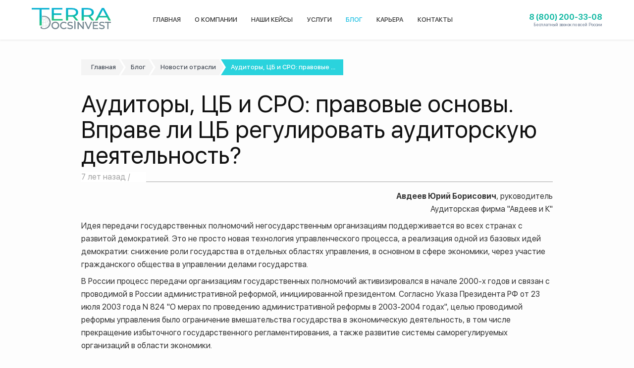

--- FILE ---
content_type: text/html; charset=utf-8
request_url: https://terradocsinvest.ru/industry/z972559
body_size: 40769
content:


<!DOCTYPE html>
<html>
<head>
    <!-- Google Tag Manager -->
<script>
    (function (w, d, s, l, i) {
    w[l] = w[l] || []; w[l].push({
        'gtm.start':
            new Date().getTime(), event: 'gtm.js'
    }); var f = d.getElementsByTagName(s)[0],
        j = d.createElement(s), dl = l != 'dataLayer' ? '&l=' + l : ''; j.async = true; j.src =
            'https://www.googletagmanager.com/gtm.js?id=' + i + dl; f.parentNode.insertBefore(j, f);
    })(window, document, 'script', 'dataLayer', 'GTM-MBJ42V9');</script>
<!-- End Google Tag Manager -->

<!-- Google Tag Manager -->
<script>
(function(w,d,s,l,i){w[l]=w[l]||[];w[l].push({'gtm.start':
new Date().getTime(),event:'gtm.js'});var f=d.getElementsByTagName(s)[0],
j=d.createElement(s),dl=l!='dataLayer'?'&l='+l:'';j.async=true;j.src=
'https://www.googletagmanager.com/gtm.js?id='+i+dl;f.parentNode.insertBefore(j,f);
})(window,document,'script','dataLayer','GTM-5Q7PGCK');</script>
<!-- End Google Tag Manager -->


    <title>&#x410;&#x443;&#x434;&#x438;&#x442;&#x43E;&#x440;&#x44B;, &#x426;&#x411; &#x438; &#x421;&#x420;&#x41E;: &#x43F;&#x440;&#x430;&#x432;&#x43E;&#x432;&#x44B;&#x435; &#x43E;&#x441;&#x43D;&#x43E;&#x432;&#x44B;. &#x412;&#x43F;&#x440;&#x430;&#x432;&#x435; &#x43B;&#x438; &#x426;&#x411; &#x440;&#x435;&#x433;&#x443;&#x43B;&#x438;&#x440;&#x43E;&#x432;&#x430;&#x442;&#x44C; &#x430;&#x443;&#x434;&#x438;&#x442;&#x43E;&#x440;&#x441;&#x43A;&#x443;&#x44E; &#x434;&#x435;&#x44F;&#x442;&#x435;&#x43B;&#x44C;&#x43D;&#x43E;&#x441;&#x442;&#x44C;? - &#x422;&#x435;&#x440;&#x440;&#x430; &#x414;&#x43E;&#x43A;&#x441; &#x418;&#x43D;&#x432;&#x435;&#x441;&#x442;</title>

    <meta charset="UTF-8">

    <meta name="description" content="">

    <meta name="yandex-verification" content="a73e2d73541f0c39" />
    <meta name="yandex-verification" content="3256d81c7e88d936" />
    <meta name="google-site-verification" content="7so7nqtGEm_RO6Pp8E1jK9hKV7B0R4-17kjNOe4aMoI" />

    <!-- <meta name="viewport" content="width=device-width, initial-scale=1, shrink-to-fit=no,maximum-scale=1.0"> -->
    <meta name="viewport" content="width=device-width, initial-scale=1, shrink-to-fit=no">

    

<meta property="og:url" content="https://TerraDocsInvest.ru/" />
<meta property="og:type" content="website" />

<meta property="og:title" content="&#x410;&#x443;&#x434;&#x438;&#x442;&#x43E;&#x440;&#x44B;, &#x426;&#x411; &#x438; &#x421;&#x420;&#x41E;: &#x43F;&#x440;&#x430;&#x432;&#x43E;&#x432;&#x44B;&#x435; &#x43E;&#x441;&#x43D;&#x43E;&#x432;&#x44B;. &#x412;&#x43F;&#x440;&#x430;&#x432;&#x435; &#x43B;&#x438; &#x426;&#x411; &#x440;&#x435;&#x433;&#x443;&#x43B;&#x438;&#x440;&#x43E;&#x432;&#x430;&#x442;&#x44C; &#x430;&#x443;&#x434;&#x438;&#x442;&#x43E;&#x440;&#x441;&#x43A;&#x443;&#x44E; &#x434;&#x435;&#x44F;&#x442;&#x435;&#x43B;&#x44C;&#x43D;&#x43E;&#x441;&#x442;&#x44C;?" />
<meta property="og:description" content="" />

    <meta property="og:image" content="https://TerraDocsInvest.ru/public/images/OpenGraph/5d2f3d7ab8ebf135.jpg" />


    <LINK rel="icon" href="/public/images/favicon.ico" type="image/x-icon">
    <LINK rel="shortcut icon" href="/public/images/favicon.ico" type="image/x-icon">

    <link href="/public/css/main.css" rel="stylesheet">
    <link rel="stylesheet" type="text/css" href="https://quickbooster.nikita-interactive.com/styles/css/qblight-1_0.css">

    <script defer src="/public/app/vendor/jquery.min.js"></script>


    <script defer src="https://cdnjs.cloudflare.com/ajax/libs/gsap/2.1.2/TweenMax.min.js"></script>
    <script defer src="/public/app/vendor/DrawSVGPlugin.min.js"></script>
    <script defer src="/public/app/vendor/Chart.min.js"></script>
    <script defer src="/public/app/vendor/featherlight.js"></script>
    <script defer src="/public/app/vendor/slick.min.js"></script>



    <script src="https://api-maps.yandex.ru/2.1/?apikey=b8b213bc-8d96-4f00-aa9a-3b97247d260d&amp;lang=ru_RU" type="text/javascript"></script>
    <script defer src="/public/app/main.js"></script>
</head>
<body>
    <!-- Google Tag Manager (noscript) -->
<noscript>
    <iframe src="https://www.googletagmanager.com/ns.html?id=GTM-MBJ42V9"
            height="0" width="0" style="display:none;visibility:hidden"></iframe>
</noscript>
<!-- End Google Tag Manager (noscript) -->
<!-- Google Tag Manager (noscript) -->
<noscript>
    <iframe src="https://www.googletagmanager.com/ns.html?id=GTM-5Q7PGCK"
            height="0" width="0" style="display:none;visibility:hidden"></iframe>
</noscript>
<!-- End Google Tag Manager (noscript) -->

    

<header>
    <div class="container container--wide">
        <div class="row">
            <div class="header--left basis-20">
                <a class="logo" href="/">
                    <svg class="hidden" xmlns="http://www.w3.org/2000/svg" xmlns:xlink="http://www.w3.org/1999/xlink" viewBox="0 0 1151.513 306.734">
                        <defs>
                            <linearGradient id="linear-gradient" x1="0.5" x2="0.5" y2="1" gradientUnits="objectBoundingBox">
                                <stop class="first-stop" offset="0" stop-color="#15b4d6" />
                                <stop class="second-stop" offset="0.439" stop-color="#03b6c5" />
                                <stop class="third-stop" offset="1" stop-color="#2bc579" />
                            </linearGradient>
                            <linearGradient id="linear-gradient-globe" x1="0.5" x2="0.5" y2="1" gradientUnits="objectBoundingBox">
                                <stop class="first-stop" offset="0" stop-color="#15b4d6" />
                                <stop class="second-stop" offset="0.439" stop-color="#03b6c5" />
                                <stop class="third-stop" offset="1" stop-color="#2bc579" />
                            </linearGradient>
                            <linearGradient id="linear-gradient-6" x1="1.556" y1="1.019" x2="-0.167" y2="0.095" gradientUnits="objectBoundingBox">
                                <stop offset="0" stop-color="#fff" stop-opacity="0" />
                                <stop offset="0.393" stop-color="#fff" stop-opacity="0.271" />
                                <stop offset="1" stop-color="#fff" stop-opacity="0.302" />
                            </linearGradient>
                            <linearGradient id="linear-gradient-7" x1="1.556" y1="1.019" x2="-0.167" y2="0.095" xlink:href="#linear-gradient-6" />
                            <linearGradient id="linear-gradient-11" x1="0.5" y1="0" x2="0.5" y2="1" xlink:href="#linear-gradient-6" />
                            <linearGradient id="linear-gradient-12" x1="0" y1="1" x2="0.759" y2="0" xlink:href="#linear-gradient-6" />
                            <linearGradient id="linear-gradient-14" x1="0.5" x2="0.5" y2="0.695" gradientUnits="objectBoundingBox">
                                <stop offset="0" stop-color="#fff" stop-opacity="0.059" />
                                <stop offset="0.393" stop-color="#fff" stop-opacity="0.271" />
                                <stop offset="1" stop-color="#fff" stop-opacity="0.18" />
                            </linearGradient>
                        </defs>
                        <g id="Group_81" data-name="Group 81" transform="translate(-315 -686)">
                            <g id="Group_74" data-name="Group 74" transform="translate(-43.959 541.243)">
                                <path class="bottom-letter" id="Path_209" data-name="Path 209" d="M534.762,258.417a83.779,83.779,0,0,0-23.869,3.434l-.927.275v12.628l1.731-.612a70.594,70.594,0,0,1,23.578-3.937c44.816,0,82.678,38.563,82.678,84.209,0,45.779-37.859,84.456-82.681,84.456a68.628,68.628,0,0,1-29.509-6.466V413.911H488.456v22.514l.571.384q1.787,1.211,3.634,2.325l.639.379a80.593,80.593,0,0,0,41.46,11.139c57.153,0,100.25-41.379,100.25-96.25C635.008,299.679,591.911,258.417,534.762,258.417Z" transform="translate(0)" fill="#768992" />
                                <path id="Path_353" stroke="#768992" stroke-width="1" data-name="Path 353" d="M613.241,384.379c-1.355-10.8-5.177-23.739-13.667-38.1a36.252,36.252,0,0,0,10.139-16.626,63.58,63.58,0,0,1,10.781,16.136,79.69,79.69,0,0,0-4.6-15.531q-2.4-2.964-5.206-5.819l-.058-.057a39.676,39.676,0,0,0,.133-4.474,82.521,82.521,0,0,0-5.678-8.432,34.417,34.417,0,0,1,1.314,8.9c-9.615-8.521-21.8-15.7-35.621-20.981a12.988,12.988,0,0,0-.663-3.782c12.489,1.055,21.484,4.289,27.427,7.316a81.79,81.79,0,0,0-10.507-8.765,90.736,90.736,0,0,0-19.418-3.1,18.98,18.98,0,0,0-3.175-3.137,30.936,30.936,0,0,1,8.622-1.584,76.653,76.653,0,0,0-8.358-3.062,38.728,38.728,0,0,0-4.988,1.777,30.854,30.854,0,0,0-7.013-2.272c.219-.6.494-1.27.793-1.968q-2.243-.315-4.52-.5c-.258.653-.493,1.291-.681,1.878-.944-.07-1.894-.116-2.839-.116a38.5,38.5,0,0,0-6.593.565c-.481-.676-1.1-1.469-1.8-2.3q-2.656.23-5.281.67c.884.912,1.742,1.881,2.459,2.761a28.137,28.137,0,0,0-5.139,2.218,53.76,53.76,0,0,0-9.375-1.768l-2.218.786v3.368l.65.069c2.486.266,4.659.579,6.437.924a13.251,13.251,0,0,0-2.458,3.41c-1.051.064-2.387.2-4,.422l-.63.086V297.7l.828-.116q1.568-.219,2.747-.337a12.013,12.013,0,0,0,.7,4.161c-.941.42-2.191,1.025-3.886,1.9l-.392.2v4.95l1.07-.569c2.558-1.36,4.27-2.2,5.294-2.657a19.1,19.1,0,0,0,3.2,3.308c.331.27.689.519,1.04.774-1.825,2.028-4.962,5.742-10.446,12.609l-.159.2v7.018l1.3-1.66C522,323.42,529.2,314.6,531.9,311.6a32.494,32.494,0,0,0,7.852,2.637c-3.1,15.827-5.751,31.11-7.908,45.369a86.163,86.163,0,0,1-13.378-3.147l-.952-.308v4.6l.511.159a90.833,90.833,0,0,0,13.175,3.02c-2.4,16.43-4.126,31.388-5.089,44.1-2.6-.411-5.179-.905-7.708-1.482l-.89-.2v4.474l.569.127c2.549.567,5.131,1.051,7.724,1.455a189.357,189.357,0,0,0-.249,26.006q2.2.6,4.432,1.053c-.687-6.324-.643-15.353.074-26.477,1.038.125,2.077.245,3.115.343,3.742.352,7.568.53,11.372.53A122.862,122.862,0,0,0,573.4,410.42c-.179,10.877-1.669,19.874-4.165,25.594q2.788-1.038,5.483-2.284c1.96-6.3,3.024-14.614,3.076-24.473A102.286,102.286,0,0,0,597.6,401.4a82.084,82.084,0,0,0,11.884-7.616c0,.187,0,.377,0,.563a66.6,66.6,0,0,1-.745,9.735,82.262,82.262,0,0,0,5.1-9.046c0-.225.009-.446.01-.673.005-1.342-.028-2.735-.1-4.173,1.269-1.161,2.461-2.355,3.589-3.574a79.86,79.86,0,0,0,3.152-11.774A49.965,49.965,0,0,1,613.241,384.379Zm-43.2-80.585c14.672,5.7,26.849,13.248,36,22.074a30.584,30.584,0,0,1-8.829,16.572c-6.941-10.871-16.572-22.5-29.8-34.585A12.758,12.758,0,0,0,570.044,303.794Zm23.907,41.647a55.6,55.6,0,0,1-9.916,6.523,72.7,72.7,0,0,1-12.977,5.169,332.775,332.775,0,0,0-13.674-43.519A25.881,25.881,0,0,0,564,310.655C577.447,322.877,587.1,334.572,593.951,345.441Zm-68.469-48.756c.513-5.452,9.849-10.235,19.977-10.235h0c1.064,0,2.133.05,3.177.148a27.079,27.079,0,0,1,10.475,3.059l.5.266a17.979,17.979,0,0,1,2.769,1.984c2.867,2.516,4.287,5.581,4,8.631-.534,5.667-8.89,10.106-19.024,10.106-1.07,0-2.154-.052-3.221-.151C533.229,309.463,524.861,303.271,525.482,296.685Zm18.594,18.179c1.091.093,2.191.147,3.28.147a37.322,37.322,0,0,0,5.717-.434,328.751,328.751,0,0,1,13.765,43.672,91.4,91.4,0,0,1-29.485,2.043c-.4-.038-.8-.086-1.2-.129C538.314,345.956,540.972,330.694,544.076,314.864Zm-10.491,94.107c-1.075-.1-2.146-.225-3.217-.355.961-12.627,2.7-27.6,5.134-44.129.48.052.958.108,1.441.154,2.936.277,5.937.417,8.922.417a95.291,95.291,0,0,0,21.941-2.551,231.238,231.238,0,0,1,5.437,38.583q.118,2.463.151,4.83A118.208,118.208,0,0,1,533.584,408.971ZM595.893,397.3a96.205,96.205,0,0,1-18.15,7.427c-.031-1.261-.074-2.54-.136-3.845A235.943,235.943,0,0,0,572.03,361.4a77.15,77.15,0,0,0,14.02-5.559,60.662,60.662,0,0,0,10.2-6.614c8.7,14.961,12.119,28.221,13,38.949A74.086,74.086,0,0,1,595.893,397.3Z" transform="translate(-7.901 -5.956)" fill="url(#linear-gradient-globe)" />
                            </g>
                            <g id="Group_77" data-name="Group 77">
                                <path class="bottom-letter" id="Path_194" stroke="#768992" stroke-width="1" data-name="Path 194" d="M805.787,552.081a62.117,62.117,0,0,0-57.3,0,52.059,52.059,0,0,0-20.134,19.371,55.624,55.624,0,0,0,0,55.144,52.07,52.07,0,0,0,20.134,19.371,62.14,62.14,0,0,0,57.3,0,51.636,51.636,0,0,0,20.059-19.3,56.365,56.365,0,0,0,0-55.278A51.7,51.7,0,0,0,805.787,552.081Zm9.993,46.939a38.614,38.614,0,0,1-5.048,19.576A36.652,36.652,0,0,1,796.946,632.3a39.325,39.325,0,0,1-19.734,4.976,40.157,40.157,0,0,1-19.89-4.981A36.348,36.348,0,0,1,743.4,618.6a40.465,40.465,0,0,1,0-39.144,36.384,36.384,0,0,1,13.926-13.7,40.223,40.223,0,0,1,19.89-4.981,39.413,39.413,0,0,1,19.734,4.976,36.673,36.673,0,0,1,13.785,13.707,38.6,38.6,0,0,1,5.048,19.568Z" transform="translate(-118.742 339.765)" fill="#768992" />
                                <path class="bottom-letter" id="Path_195" data-name="Path 195" d="M976.482,625.336a37.383,37.383,0,0,1-28.043,11.94,40.838,40.838,0,0,1-20.111-4.984,36.216,36.216,0,0,1-14-13.7,40.465,40.465,0,0,1,0-39.144,36.236,36.236,0,0,1,14-13.7,40.9,40.9,0,0,1,20.111-4.984c11.15,0,20.585,3.972,28.043,11.8l.9.946,11.394-11.044-.823-.929A46.724,46.724,0,0,0,970.4,549.215a60.025,60.025,0,0,0-22.55-4.138,58.785,58.785,0,0,0-28.572,7,51.629,51.629,0,0,0-20.059,19.308,56.347,56.347,0,0,0,0,55.278,51.807,51.807,0,0,0,19.981,19.3,58.41,58.41,0,0,0,28.505,7,59.528,59.528,0,0,0,22.628-4.218,47.216,47.216,0,0,0,17.619-12.394l.826-.929-11.4-11.039Z" transform="translate(-165.225 339.766)" fill="#768992" />
                                <path class="bottom-letter" id="Path_196" data-name="Path 196" d="M1101.007,597.23a146.606,146.606,0,0,0-18.87-5.648,135.74,135.74,0,0,1-14.052-3.854,23.33,23.33,0,0,1-8.3-4.872,9.914,9.914,0,0,1-3.12-7.654c0-4.4,1.869-7.909,5.718-10.715,3.932-2.858,9.983-4.309,17.993-4.309a50.494,50.494,0,0,1,14.052,2.084,52.282,52.282,0,0,1,13.5,6.1l1.305.828,5.84-14.156-.857-.6a49.318,49.318,0,0,0-15.56-6.949,70.894,70.894,0,0,0-18.281-2.4c-8.861,0-16.414,1.375-22.452,4.088-6.084,2.736-10.7,6.453-13.718,11.057a27.9,27.9,0,0,0-4.552,15.568c0,6.86,1.814,12.415,5.393,16.51a32.435,32.435,0,0,0,12.714,8.955,148.648,148.648,0,0,0,18.93,5.643c6.154,1.469,10.935,2.79,14.221,3.94a21.824,21.824,0,0,1,8.057,4.781,10.026,10.026,0,0,1,3.058,7.662c0,4.392-1.882,7.818-5.76,10.478-3.984,2.725-10.172,4.108-18.392,4.108a54.419,54.419,0,0,1-18.462-3.232,44.015,44.015,0,0,1-14.647-8.345l-1.3-1.165-6.6,13.9.7.647c4.234,3.932,10.11,7.164,17.463,9.61a72.041,72.041,0,0,0,22.844,3.673c8.872,0,16.472-1.347,22.587-4,6.188-2.689,10.886-6.407,13.951-11.06a27.655,27.655,0,0,0,4.625-15.493c0-6.771-1.82-12.256-5.4-16.3A32.916,32.916,0,0,0,1101.007,597.23Z" transform="translate(-204.627 339.763)" fill="#768992" />
                                <path class="bottom-letter" id="Rectangle_8" data-name="Rectangle 8" d="M1176.872,518.7l17.3,20.386V644.614h-17.3Z" transform="translate(-242.698 346.937)" fill="#768992" />
                                <path class="bottom-letter" id="Path_197" data-name="Path 197" d="M1314.568,621.074,1254.7,546.7H1240.72V652.228h17.308V577.862l59.866,74.367h13.979V546.7h-17.3Z" transform="translate(-260.06 339.322)" fill="#768992" />
                                <path class="bottom-letter" id="Path_198" data-name="Path 198" d="M1437.175,629.329l-36.23-82.625h-18.724l46.451,105.525h16.256l46.3-105.525h-17.546Z" transform="translate(-298.539 339.322)" fill="#768992" />
                                <path class="bottom-letter" id="Path_199" data-name="Path 199" d="M1563.934,606.205h51.638v-15.1h-51.638V562.089H1621.9V546.7h-75.27V652.228h77.328V636.843h-60.023Z" transform="translate(-343.247 339.322)" fill="#768992" />
                                <path class="bottom-letter" id="Path_200" data-name="Path 200" d="M1734.033,597.23a146.573,146.573,0,0,0-18.868-5.648,135.767,135.767,0,0,1-14.06-3.854,23.38,23.38,0,0,1-8.293-4.872,9.924,9.924,0,0,1-3.12-7.654c0-4.4,1.872-7.909,5.72-10.715,3.932-2.858,9.982-4.309,17.99-4.309a50.5,50.5,0,0,1,14.052,2.084,52.322,52.322,0,0,1,13.5,6.1l1.305.828,5.84-14.156-.854-.6a49.341,49.341,0,0,0-15.563-6.949,70.894,70.894,0,0,0-18.281-2.4c-8.859,0-16.412,1.375-22.454,4.088-6.081,2.733-10.7,6.453-13.715,11.057a27.877,27.877,0,0,0-4.552,15.568c0,6.863,1.82,12.42,5.4,16.51a32.379,32.379,0,0,0,12.711,8.955,148.648,148.648,0,0,0,18.93,5.643c6.151,1.469,10.935,2.79,14.216,3.94a21.808,21.808,0,0,1,8.059,4.781,10.03,10.03,0,0,1,3.058,7.662c0,4.39-1.887,7.815-5.762,10.478-3.984,2.725-10.172,4.108-18.392,4.108a54.46,54.46,0,0,1-18.462-3.232,44.046,44.046,0,0,1-14.652-8.347l-1.292-1.165-6.6,13.9.7.646c4.234,3.932,10.107,7.166,17.458,9.61a72.12,72.12,0,0,0,22.847,3.673c8.872,0,16.472-1.347,22.587-4,6.2-2.694,10.891-6.411,13.949-11.06a27.62,27.62,0,0,0,4.628-15.493c0-6.777-1.82-12.259-5.4-16.3A32.867,32.867,0,0,0,1734.033,597.23Z" transform="translate(-376.765 339.763)" fill="#768992" />
                                <path class="bottom-letter" id="Path_201" data-name="Path 201" d="M1787.48,546.7V562.09h35.3v90.138h17.16V562.09h35.311V546.7Z" transform="translate(-408.743 339.322)" fill="#768992" />
                                <path id="Path_208" data-name="Path 208" d="M471.066,294.95H583.809V272.505H326.765v22.444H439.51V524.9h32.167Z" transform="translate(-11.524 413.886)" fill="url(#linear-gradient)" />
                                <path id="Path_292" data-name="Path 292" d="M689.33,618.572a3.87,3.87,0,0,0,.946-1.864C689.97,617.333,689.653,617.952,689.33,618.572Z" transform="translate(-110.118 320.286)" fill="#7474ff" />
                                <path id="Path_293" data-name="Path 293" d="M571.156,453.077Z" transform="translate(-77.982 364.783)" fill="#7474ff" />
                                <g id="Group_53" data-name="Group 53" transform="translate(605.761 686.44)">
                                    <path id="Path_210" class="animated-stroke" data-name="Path 210" d="M423.674,224.165v22.6H264.128V64.925H419.279v22.6H295.537v55.851H405.776v22.081H295.537v58.708Z" transform="translate(-264.128 -64.925)" fill="url(#linear-gradient)" />
                                    <path id="Path_211" class="animated-stroke" data-name="Path 211" d="M490.875,246.765l-47.426-55.851q-8.794.526-13.817.52H375.3v55.331H343.891V64.925h85.74q42.71,0,67.211,16.885t24.5,46.5q0,21.041-12.563,35.848t-35.8,21.561l52.136,61.046ZM474.228,158.7q15.7-10.645,15.7-30.391t-15.7-30.263q-15.707-10.521-45.538-10.521H375.3v81.828h53.393Q458.523,169.353,474.228,158.7Z" transform="translate(-136.69 -64.925)" fill="url(#linear-gradient)" />
                                    <path id="Path_212" class="animated-stroke" data-name="Path 212" d="M578.529,246.765,531.1,190.914q-8.791.526-13.817.52H462.952v55.331H431.543V64.925h85.743q42.707,0,67.211,16.885t24.5,46.5q0,21.041-12.562,35.848t-35.8,21.561l52.133,61.046ZM561.883,158.7q15.7-10.645,15.7-30.391t-15.7-30.263q-15.707-10.521-45.54-10.521H462.952v81.828h53.391Q546.179,169.353,561.883,158.7Z" transform="translate(3.353 -64.925)" fill="url(#linear-gradient)" />
                                    <path id="Path_213" class="animated-stroke" data-name="Path 213" d="M679.747,201.3H562.915l-24.185,45.46H506.381l99.56-181.84h31.095l99.872,181.84H703.932Zm-10.991-20.782-47.427-89.1-47.424,89.1Z" transform="translate(122.922 -64.925)" fill="url(#linear-gradient)" />
                                    <path id="Path_214" data-name="Path 214" d="M0,0H22.513c0,15.8-11.083,58.039-11.083,58.039L0,111.052Z" transform="translate(142.232 77.931) rotate(90)" fill="url(#linear-gradient-6)" />
                                    <path id="Path_215" data-name="Path 215" d="M0,0S31.173,21.3,31.173,78.451C22.34,111.182,0,181.84,0,181.84Z" transform="translate(0.008 0)" opacity="0.7" fill="url(#linear-gradient-7)" />
                                    <path id="Path_216" data-name="Path 216" d="M-.169.062s31.254,47.246,31.254,104.4C22.253,137.189-.25,181.74-.25,181.74Z" transform="translate(207.425 0.1)" opacity="0.7" fill="url(#linear-gradient-6)" />
                                    <path id="Path_217" data-name="Path 217" d="M-.609,0S30.685,47.408,30.685,104.558C21.853,137.289-.569,181.8-.569,181.8Z" transform="translate(435.449 0)" opacity="0.7" fill="url(#linear-gradient-6)" />
                                    <path id="Path_218" data-name="Path 218" d="M0,0H22.513c0,17.319-5.455,24.639-11.083,63.6S0,155.863,0,155.863Z" transform="translate(155.87 0) rotate(90)" fill="url(#linear-gradient-7)" />
                                    <path id="Path_219" data-name="Path 219" d="M-22.25-26.438.642-40.969,100.492,140.79S62.013,99.145,31.652,57.338A965.64,965.64,0,0,1-22.25-26.438Z" transform="translate(759.358 41.05)" fill="url(#linear-gradient-11)" />
                                    <path id="Path_220" data-name="Path 220" d="M98.509-50h31.173C117.991-28.353,81.623,26.632,52.886,65.381S-.583,131.407-.583,131.407Z" transform="translate(630.319 50)" opacity="0.7" fill="url(#linear-gradient-12)" />
                                </g>
                                <path id="Path_296" data-name="Path 296" d="M0,.006S.365,0,22.449,0c0,28.577-5.324,40.753-10.952,105.046S.006,257.1.006,257.1Z" transform="translate(572.097 686) rotate(90)" fill="url(#linear-gradient-6)" />
                                <path id="Path_297" data-name="Path 297" d="M34.31,52.151C22.187,6.474,2.873-4.1,2.873-4.1v229S23.919,89.384,34.31,52.151Z" transform="translate(425.306 713.49)" opacity="0.7" fill="url(#linear-gradient-14)" />

                            </g>
                        </g>
                    </svg>
                </a>
                <span class="menu-title">МЕНЮ</span>
            </div>
            <div class="header--center">
                <nav class="nav">
                                <a class="nav-item" href=/ target=_self>&#x413;&#x41B;&#x410;&#x412;&#x41D;&#x410;&#x42F;</a>
                                <a class="nav-item" href=/about target=_self>&#x41E; &#x41A;&#x41E;&#x41C;&#x41F;&#x410;&#x41D;&#x418;&#x418;</a>
                                <a class="nav-item" href=/cases target=_self>&#x41D;&#x410;&#x428;&#x418; &#x41A;&#x415;&#x419;&#x421;&#x42B;</a>
                                <a class="nav-item" href=/services target=_self>&#x423;&#x421;&#x41B;&#x423;&#x413;&#x418;</a>
                                <a class="nav-item nav-item-active" href=/blog target=_self>&#x411;&#x41B;&#x41E;&#x413;</a>
                                <a class="nav-item" href=/career target=_self>&#x41A;&#x410;&#x420;&#x42C;&#x415;&#x420;&#x410;</a>
                                <a class="nav-item" href=/contact target=_self>&#x41A;&#x41E;&#x41D;&#x422;&#x410;&#x41A;&#x422;&#x42B;</a>
                    <a class="phone phone-mobile" href="tel:8 (800) 200-33-08" onclick="ym(57385747, 'reachGoal', 'PhoneClick'); return true;">
                        <div class="phone-info"><span>8 (800) 200-33-08</span><span>Бесплатный звонок по всей России</span></div>
                        <div class="icon icon-ringing-phone"></div>
                    </a>
                </nav>
            </div>
            <div class="header--right basis-30">
                <a class="phone" href="tel:8 (800) 200-33-08" onclick="ym(57385747, 'reachGoal', 'PhoneClick'); return true;"><span>8 (800) 200-33-08</span><span>Бесплатный звонок по всей России</span></a>
                <div class="circle-icons hidden-desktop">
                    <a class="icon-ringing-phone" href="tel:8 (800) 200-33-08"></a>
                </div>
                
                <div class="hamburger hamburger--collapse">
                    <div class="hamburger-box">
                        <div class="hamburger-inner"></div>
                    </div>
                </div>
            </div>
        </div>
    </div>
</header>
    <div class="main">
        


<section>
    <div class="container container--narrow container--offset">
        <ul class="breadcrumbs">
            <li><a href="/">Главная</a></li>
            <li><a href="/blog">Блог</a></li>
            <li><a href="/industry">Новости отрасли</a></li>
            <li><a>&#x410;&#x443;&#x434;&#x438;&#x442;&#x43E;&#x440;&#x44B;, &#x426;&#x411; &#x438; &#x421;&#x420;&#x41E;: &#x43F;&#x440;&#x430;&#x432;&#x43E;&#x432;&#x44B;&#x435; ...</a></li>
        </ul>
    </div>
    <div class="container container--narrow container--offset article-container">
        <div class="article-top">
            <h1 class="article-header">&#x410;&#x443;&#x434;&#x438;&#x442;&#x43E;&#x440;&#x44B;, &#x426;&#x411; &#x438; &#x421;&#x420;&#x41E;: &#x43F;&#x440;&#x430;&#x432;&#x43E;&#x432;&#x44B;&#x435; &#x43E;&#x441;&#x43D;&#x43E;&#x432;&#x44B;. &#x412;&#x43F;&#x440;&#x430;&#x432;&#x435; &#x43B;&#x438; &#x426;&#x411; &#x440;&#x435;&#x433;&#x443;&#x43B;&#x438;&#x440;&#x43E;&#x432;&#x430;&#x442;&#x44C; &#x430;&#x443;&#x434;&#x438;&#x442;&#x43E;&#x440;&#x441;&#x43A;&#x443;&#x44E; &#x434;&#x435;&#x44F;&#x442;&#x435;&#x43B;&#x44C;&#x43D;&#x43E;&#x441;&#x442;&#x44C;?</h1>
            <div class="news-date" title="Опубликовано: 06 &#x434;&#x435;&#x43A;&#x430;&#x431;&#x440;&#x44F; 2018"><span>7 &#x43B;&#x435;&#x442; &#x43D;&#x430;&#x437;&#x430;&#x434; / </span></div>


            <p></p>
            <p>
            
            


            <p></p>
            <p>
	</p><p align="right"><strong>Авдеев Юрий Борисович</strong>, руководитель<strong><br>
</strong>Аудиторская фирма  "Авдеев и К"</p>
	<p>
	 Идея передачи государственных полномочий негосударственным организациям поддерживается во всех странах с развитой демократией. Это не просто новая технология управленческого процесса, а реализация одной из базовых идей демократии: снижение роли государства в отдельных областях управления, в основном в сфере экономики, через участие гражданского общества в управлении делами государства.
</p>
<p>
	 В России процесс передачи организациям государственных полномочий активизировался в начале 2000-х годов и связан с проводимой в России административной реформой, инициированной президентом. Согласно Указа Президента РФ от 23 июля 2003 года N&nbsp;824 "О мерах по проведению административной реформы в 2003-2004&nbsp;годах", целью проводимой реформы управления было ограничение вмешательства государства в экономическую деятельность, в том числе прекращение избыточного государственного регламентирования, а также развитие системы саморегулируемых организаций в области экономики.
</p>
<p>
	 В ходе реализации Указа некоторое развитие получили такие формы осуществления государственных полномочий организациями, как развитие частно-государственного партнерства, саморегулирование, передача госполномочий отдельным организациям, например «Росатому» и др. Однако в целом реформу управления постигла известная участь всех других реформ. В результате до настоящего времени на федеральном уровне не выработан правовой механизм передачи госполномочий организациям, не входящим в систему государственной власти, в котором были бы сбалансированы частные и публичные интересы.
</p>
<p>
	 Сразу же отметим, что в конституции отсутствуют положения, которые хотя бы косвенно свидетельствовали о допустимости наделения государственными полномочиями неправительственных структур. В конституции сложно выявить даже "скрытые" положения, допускающие передачу каких-либо публичных властных полномочий за пределы органов госвласти.
</p>
<p>
	 В статьях 78, 79 и 132 Конституции РФ приведен перечень случаев передачи государственных полномочий. Согласно статье 78 органы исполнительной власти для осуществления своих полномочий могут создавать территориальные органы и назначать соответствующих должностных лиц. Передача госполномочий организациям, не входящим в систему государственной власти, не предусмотрена.
</p>
<p>
	 Более того, согласно статьи 3 Конституции, единственным источником власти в РФ является её многонациональный народ. Народ осуществляет свою власть непосредственно, а также через органы госвласти и органы местного самоуправления.
</p>
<p>
	 Как мы видим, конституция не предусматривает иных форм осуществления народовластия, кроме как непосредственно через государственные органы.
</p>
<p>
	 Основной правовой базой для передачи государственных полномочий стали выводы, сформулированные в постановлении КС от 1998 года. Со ссылкой на право граждан создавать профессиональные союзы в соответствии со статьёй 30 Конституции РФ, суд пришел к выводу, что конституция не запрещает государству передавать отдельные полномочия исполнительных органов власти негосударственным организациям, участвующим в выполнении функций публичной власти. По смыслу её статей 78 (части 2 и 3) и 132 (часть 2), такая передача возможна при условии, что это не противоречит конституции и федеральным законам.
</p>
<p>
	 Конституционный суд не нашел в основном законе положений для обоснования своей позиции. Поэтому был использован принцип о допустимости наделения государственными полномочиями неправительственных организаций, поскольку конституционные положения не запрещают этого. Однако принцип "что не запрещено законом – разрешено" может относиться только к правам и действиям граждан. Для органов власти действует иной принцип: "разрешено только то, что разрешено законом".&nbsp;
</p>
<p>
	 В постановлении сформулирован лишь общий вывод о допустимости делегирования отдельных государственно-властных полномочий. Надо отметить, что слово "отдельных" имеет существенное значение. В то же время КС уклонился от формулирования конституционных принципов передачи власти. Все последующие постановления КС РФ по этому вопросу объединены общим недостатком, а именно – отсутствием разработки конституционных принципов передачи властных полномочий. Государство в каждом принимаемом законе подходит с позиции частного случая, произвольно индивидуализируя законодательство применительно к конкретной ситуации.&nbsp;
</p>
<p>
	 Из тезисов, содержащихся в постановлении КС 1998 года, законодатель взял на вооружение самый сомнительный тезис – разрешено все, что не запрещено конституцией, в том числе, передача исключительных властных полномочий. Слово "отдельных" осталось незамеченным.
</p>
<p>
	 К характерному примеру нарушения баланса частных и публичных интересов при наделении негосударственных организаций исключительными государственными полномочиями можно отнести функции Банка России.
</p>
<p>
	 Государственный банк Российской империи, учреждённый в 1860 году в качестве центрального, являлся государственно-правительственным банком и не утрачивал свой государственный статус вплоть до 1990 года, в котором председатель Верховного Совета РСФСР Борис Николаевич Ельцин подписывает закон «О Центральном банке РСФСР». В соответствии с ним Банк России становится юрлицом "<em>с особым статусом</em>" или иначе говоря – без определенного организационно-правового статуса. Банк России впервые в истории становится независим от представительных и исполнительных органов госвласти.
</p>
<p>
	 Конституция 1993 года де-юре восстановила статус Банка России как органа госвласти. Согласно ей, в ведении РФ находятся федеральные экономические службы, включая "<em>федеральные банки</em>". Основную функцию по защите и обеспечению устойчивости рубля Банк России осуществляет "<em>независимо от других органов государственной власти</em>".
</p>
<p>
	 Буквальное толкование конституции не позволяет усомниться в том, что принимая народным голосованием основной закон, граждане России видели ЦБ РФ в качестве органа госвласти. Однако де-факто он сохраняет свой "особый статус" по настоящее время.
</p>
<p>
	 В 1995 году постановлением Совета Федерации от 8 февраля 1995 г. N 348-I СФ закон "О Центральном Банке РСФСР" был отклонен. Как было указано в постановлении, помимо "независимого статуса" в указанном федзаконе есть формулировки, дающие возможность вносить в него те или иные уточнения, которые могут изменять суть самого закона. Например, в статье 1 говорится: "Статус, задачи, функции, полномочия и принципы организации и деятельности Центрального банка Российской Федерации (Банка России) определяются Конституцией Российской Федерации, <em>настоящим Федеральным законом и другими федеральными законами</em>".
</p>
<p>
	 Опасения Совфеда оказались не беспочвенны и подтвердились временем. С тех пор функции Центробанка неимоверно разбухли с четырнадцати до сорока пунктов и перечень этот не закрыт, о чем свидетельствуют продолжающиеся попытки внести изменения в законодательство об аудиторской деятельности, согласно которым Банку России передаются государственные полномочия по контролю и надзору за аудитом.
</p>
<p>
	 Не являясь институтом государственной власти Банк России осуществляет свои публичные полномочия независимо от органов госвласти, одновременно имея приоритет перед органами власти по вопросам своей компетенции. Так, согласно статье 7 закона "О Центральном банке Российской Федерации (Банке России)", по вопросам, отнесенным к его компетенции, ЦБ издает в форме указаний, положений и инструкций нормативные акты, обязательные для федеральных органов государственной власти, органов государственной власти субъектов РФ и органов местного самоуправления, всех юридических и физических лиц.
</p>
<p>
	 Право ЦБ издавать по своим полномочиям нормативные акты, обязательные для государственных органов власти, настолько велико, что превалирует над полученными от самой власти полномочиями. Органы госвласти в силу особого статуса ЦБ не только утрачивают контроль за осуществлением делегированных ими функций, но и сами становятся подконтрольными Банку России. Минуя органы госвласти, регулятор выпускает обязательные для подконтрольных организаций распоряжения и инструкции, порой выходящие за область денежного обращения и сферу финансовых рынков.
</p>
<p>
	 Соблюдение нормативных требований Центробанка обеспечивается судебной системой. Примером может служить установление для коммерческих банков нормативов формирования обязательных резервов. Субъективная оценка резервов стала основным поводом для банкротства банков, при том что такую оценку дает сам регулятор.
</p>
<p>
	 Согласно закону о ЦБ, государство не отвечает по обязательствам Банка России, а Банк России – по обязательствам государства. Центробанк действует независимо от органов госвласти. В силу этих норм ЦБ не может действовать от имени государства и представлять органы госвласти, что не позволяет относить его к органам власти или государственным организациям.
</p>
<p>
	 Несмотря на то, что конституция наделяет ЦБ публичными функциями, в силу особого (не конституционного) статуса, Банк России не может быть носителем публичной власти, поскольку его существующий статус препятствует осуществлению прав личности во взаимодействии с государством.
</p>
<p>
	 Передача государством властных полномочий негосударственной организации, в том числе упомянутой организации с "особым статусом", позволяет применять в спорах с гражданами диспозитивные правовые конструкции, аннулирующие конституционные права граждан, связанные с публичными обязательствами государства.
</p>
<p>
	 Так, передача Центробанку госфункций по надзору и лицензированию кредитных организаций, в силу "особого статуса" ЦБ, лишило граждан конституционного права на возмещение государством ущерба, причиненного незаконными действиями (или бездействием) органов госвласти или их должностных лиц при отзыве лицензий у кредитных организаций. Споры организаций и граждан с ЦБ и АСВ рассматриваются как частные гражданско-правовые судебные споры.
</p>
<p>
	 Доверяя свои деньги банкам, страховым организациям, пенсионным фондам, граждане справедливо полагались на государственное лицензирование этих организаций. Они не обязаны были знать, что государство перепоручило свои функции негосударственной организации с "особым статусом", по обязательствам которой государство не несет ответственности.
</p>
<p>
	 На сегодняшний день, в результате деятельности Банка России по "оздоровлению" банковского рынка пострадали миллионы граждан и организаций, которые лишились более триллиона рублей своих сбережений. «Оздоровление» банковского рынка обошлось государству более чем в 5 триллионов рублей и это не предел. Добавим сюда миллиарды долларов, выведенных из страны через финансовые рынки, и набирающие обороты скандалы по хищению миллиардов рублей в страховых организациях и в негосударственных пенсионных фондах, массовое блокирование банковских счетов предпринимателей и граждан без какого-либо объяснения, произвольно назначаемые банками высокие тарифы по обслуживанию кассовых и карточных операций и т.д.
</p>
<div class="border-box border-box-similar-articles"><span class="title">Читайте также</span><div><ul><li>Российский аудит сделал решительный шаг вперед</li></ul></div></div><p>
	 Если кто-то и называет такого администратора "эффективным" – это лишь указывает на бенефициара, использующего особые полномочия квазигосударственного органа в целях нивелирования законно установленной процедуры принятия решений органами госвласти.
</p>
<p>
	 При отсутствии четких правовых механизмов по наделению организаций государственными функциями, предпринимаемая попытка наделить Банк России полномочиями по регулированию, контролю и надзору в области аудиторской деятельности, вызывает обоснованную озабоченность аудиторов. По сути, любые полномочия, которыми наделяется эта организация, де-факто становятся исключительными, и в принципе изменяют правовое положение субъектов этих полномочий не в лучшую для них сторону.
</p>
<p>
	 КС РФ неоднократно отмечал, что возложение отдельных публично значимых функций на иные субъекты, не относящиеся к системе публичной власти, обязывает законодателя установить соответствующие гарантии в порядке дополнительного обеспечения прав и свобод человека и гражданина с учетом, в том числе, характера деятельности тех или иных организаций, как имеющей публично-правовое значение, и конкретных условий развития политико-правовой системы РФ (определения от 9 декабря 2002 года №&nbsp;349-О и от 9 ноября 2010 года №&nbsp;1483-О-О).
</p>
<p>
	 Такой гарантией является сохранение контрольных государственных функций за реализацией переданных негосударственной организации полномочий. Такой контроль по общему правилу означает возможность соответствующих госорганов своевременно оценивать принимаемые решения, давать указания, а при необходимости – приостанавливать или отменять решения негосударственной организации.
</p>
<p>
	 Вместе с тем поправки к закону об аудиторской деятельности оставляют за государством лишь функции по определению госполитики в области аудита, которую никто не видел и, очевидно, в обозримом будущем не увидит. Предлагаемый порядок регулирования аудиторской деятельности более походит на передачу аудита в концессию организации, которая к тому же сама подлежит обязательному аудиту. В Европе таким отношениям применяется хорошо сформулированный тезис: "лиса не должна отвечать за курятник".
</p>
<p>
	 Даже на уровне самых смелых фантазий аудиторы не могли предвидеть ситуацию, в которой клиенты по аудиту контролируют аудиторскую деятельность. Однако то, что в недалеком прошлом казалось ещё &nbsp;несбыточными&nbsp;мечтами, превратилось в искусно задуманную реальность с множеством неразрешенных вопросов.
</p>
<p>
	 Просто так – как субъекты правоотношений – аудиторы не могут быть переданы законом в ведение какой-либо организации. Федеральной властью могут передаваться отдельные публично-правовые отношения, которые находятся в её ведении. Поэтому мы наблюдаем попытку внести в законодательство нормы, придающие общественным отношениям видимость свойственных Банку России функций.
</p>
<p>
	 Это обстоятельство вселяет надежду, что указание в законе об аудите на истинную общественно-экономическую природу аудита сделает очевидным авантюрность затеи с введением в законодательство нового субъекта правоотношений.
</p>
<p>
	 Публичные отношения, находящиеся в ведении РФ, определены статьёй 71 Конституции, в том числе: установление правовых основ единого рынка; финансовое, валютное, кредитное, таможенное регулирование, денежная эмиссия, основы ценовой политики; федеральные экономические службы, включая федеральные банки.
</p>
<p>
	 В целях конкретизации обратимся к закону "Об аудиторской деятельности" и попытаемся определить общественно-значимые отношения, для регулирования которых потребовалось принимать специальный закон об аудите. Однако, проанализировав действующее законодательство, мы не найдем ответа на интересующий нас вопрос.
</p>
<p>
	 Преамбула закона, призванная определить общественные отношения, регулируемые законом, отправляет нас к понятию "аудиторская деятельность".
</p>
<p>
	 Последовательно разобрав, как матрешку, несколько отсылочных статей закона об аудиторской деятельности мы приходим к выводу, что аудиторская деятельность это "проверки", то есть даже не "деятельность", а "действия" на основании двустороннего договора без какой-либо общественно значимой цели. В законе об аудиторской деятельности, по сути, отсутствует определение понятию аудиту как деятельности.
</p>
<p>
	 Действия без определенных целей – это простые телодвижения. Отличительной чертой деятельности является наличие цели на удовлетворение определенных общественных потребностей.
</p>
<p>
	 При отсутствии общественного интереса такие отношения подлежат регулированию частным правом и для регулирования отношений хозяйствующих субъектов достаточно иметь ГК. О передаче каких-либо публично-правовых полномочий Банку России, в таком случае, не приходится говорить из-за отсутствия таких отношений.
</p>
<p>
	 Как следствие, мы наблюдаем попытки ввести в закон об аудите более чем странные правовые конструкции. Проектом поправок к закону о ЦБ к полномочиям Центробанка отнесена "<em>профессиональная деятельность на финансовых рынках</em>", под которой подразумевают деятельность аудиторских организаций. К этой мифической деятельности будут иметь отношение два-три десятка аудиторских организаций, включенные в отдельный реестр ЦБ РФ. В таком случае, невозможно объяснить передачу Центробанку полномочий по нормативному регулированию, контролю и надзору за всем институтом аудита. Это схоже с известной оккупацией США третьей страны под предлогом защиты десятка американских студентов.
</p>
<p>
	 Если всё же признать, что аудит является частью общественных отношений, которые требуют публично-правового регулирования специальным законом, в таком случае не следует произвольно назначать эти отношения. Необходимо определить их экономическую природу, закрепить федеральным законом и прекратить спекуляции на этот счет.
</p>
<p>
	 Согласно классификатору видов экономической деятельности, финансовый аудит – это <em>деятельность в области права и бухгалтерского учета</em>.
</p>
<p>
	 Изучив статьи закона об аудиторской деятельности, КС РФ в постановлении от 1 апреля 2003 года № 4-П вынужден был дополнить закон его системным толкованием. Суд указал, что по смыслу положений статьи 7 во взаимосвязи со статьей 4 и подпунктом 1 пункта 2 статьи 6 федзакона "Об аудиторской деятельности", обязательный аудит как завершающая стадия <em>в системе официального бухгалтерского</em> <em>учета </em>представляет собой <em>независимый официальный контроль (надзор)</em> <em>за достоверностью финансовой (бухгалтерской) отчетности.</em> Отношения, возникающие в ходе обязательной аудиторской проверки, в значительной мере имеют публично-правовой характер. Осуществляющая её аудиторская организация действует официально в качестве <em>независимой контрольно-ревизионной (надзорной) инстанции</em> в силу закона по уполномочию государства; проведение обязательного аудита не подразумевает инициативу аудируемого лица, а является его обязанностью, обременением публично-правового характера.
</p>
<p>
	 Президент РФ в своем поручении по реформированию аудита относит аудит бухгалтерской отчетности к "<em>общенациональной системе финансового контроля</em>", что в принципе согласуется с выводами суда.
</p>
<p>
	 Гражданский кодекс, в свою очередь, определяет аудит как институт обязательного независимого контроля достоверности финансовой отчетности корпоративных организаций.
</p>
<p>
	 Из перечисленных источников однозначно следует, что общественный интерес, определяющий публично-правовой характер аудита, заключается в конституционном праве граждан на получение достоверной финансовой информации, содержащейся в отчетности организаций.
</p>
<p>
	 Соответственно и закон об аудите должен иметь правовые конструкции, основанные на достижении публичных целей финансового контроля в области бухгалтерского учета. Преамбула закона об аудиторской деятельности должна указывать на публично-правовые отношения регулируемые законом об аудиторской деятельности.
</p>
<p>
	 Законом следует определить цель аудита как удовлетворение общественной потребности в получении достоверной финансовой информации, как это следует из ГК. При этом нет препятствий для расширения этого понятия с учетом положений Международных стандартов аудита.
</p>
<p>
	 Определение аудиторской деятельности уже приведено, по сути, в указанном постановлении КС: "<em>независимый официальный контроль (надзор)</em> за <em>достоверностью финансовой (бухгалтерской) отчетности</em>".
</p>
<p>
	 При таком определении общественных отношений и понятия аудиторской деятельности станет очевидным, что государство передает негосударственной организации в лице банка Банка России исключительные полномочия по регулированию, контролю и надзору за национальным институтом независимого финансового контроля отчетности хозяйствующих субъектов.
</p>
<p>
	 При четком определении публичного интереса абсурдным будет выглядеть измерение денежными критериями конституционных прав граждан на получение достоверной информации. Если государство приняло на себя публичное обязательство гарантировать достоверность финансовой информации, то и критерием проверок должна выступать публичность отчетности, то есть, предметом контроля должна быть любая отчетность, предназначенная для неограниченного круга лиц.
</p>
<p>
	 Сам термин "аудит" получил широкое распространение в различных отраслях экономической деятельности, поэтому в законе об аудиторской деятельности следует уточнить этот термин исходя из назначения аудита: "финансовый аудит".
</p>
<p>
	 Вместо того чтобы четко определить функции и цели аудита, организовать общественный контроль, как это предписано действующими документами Евросоюза, законодатель пытается регулировать простые телодвижения по проверкам отчетности, наивно полагая, что это и есть аудит.
</p>
<p>
	 Несомненно, на примере аудита мы наблюдаем завуалированную попытку передела рынка с усилением административных позиций, утраченных после состоявшейся передачи избыточных форм государственного регулирования в отдельных секторах экономики, что не только противоречит закону о саморегулировании, но и лишает его основной идеи – демократизации общества через делегирование гражданским институтам государственных полномочий.
</p>
<p>
	 Вернемся к поправкам под громким лозунгом реформы аудита. Проектом закона аудит отнесен к "<em>сфере профессиональных услуг на финансовом рынке</em>"<em> –</em> понятие новое, и в российском законодательстве мы не найдем ему определения. Нет определения и в предлагаемых поправках. По сути это просто каламбур, возникающий из соединения двух самостоятельных понятий "профессиональные услуги" и "финансовый рынок", между собою не корреспондирующих, широко употребляемых, но до настоящего времени не имеющих юридического определения.
</p>
<p>
	 Если даже допустить нелепую мысль о том, что аудиторы осуществляют деятельность на финансовых рынках – такие аудиторские организации должны стать субъектом уже существующего закона о саморегулировании организаций действующих на финансовых рынках.
</p>
<p>
	 Вместе с тем, институт саморегулирования уже сам по себе заключается в передаче профессиональному сообществу отдельных государственных полномочий по нормативному регулированию, лицензированию, ведению реестра, профессиональному контролю, подготовке кадров и т.д.
</p>
<p>
	 Принципиальным будет вопрос: могут ли наделяться негосударственные организации властными полномочиями по контролю за саморегулируемыми организациями? Как согласуется данный факт с демократическим институтом саморегулирования, если при этом Банк России не входит в систему саморегулирования? Насколько конституционна передача государством властных полномочий по вмешательству негосударственных организаций в деятельность других негосударственных организаций в лице СРО?
</p>
<p>
	 Не вызывает дискуссий передача в ведение СРО государственных функций по лицензированию. Право же Банка России на ведение параллельного реестра аудиторских организаций и реестра саморегулируемых организаций приведет к неизбежной коллизии при распределении полномочий.
</p>
<p>
	 Действующее процессуальное законодательство даже не предусматривает судебного порядка обжалования решений Банка России о прекращении деятельности СРО путем исключения сведений из реестра. Такой спор не является экономическим и не может рассматриваться в Арбитражном суде. Согласно же пункту 1 части 3 статьи 1 КАС РФ административные суды, рассматривают и разрешают административные дела об исключении некоммерческой организации из <em>государственного реестра</em>. При этом реестры банка России не являются государственными.
</p>
<p>
	 Лицензирование отдельных видов деятельности регламентируется специальным законом, порядок обязательного членства в саморегулируемых организациях регулируется законодательством о саморегулируемых организациях. Банк России не является ни лицензирующим органом в области аудита, ни саморегулируемой организацией, аудит не включен в перечень лицензируемых видов деятельности. Вместе с тем предполагаемое наделение Центробанка правом ведения реестра аудиторских организаций на "финансовых рынках" является формой лицензирования.
</p>
<p>
	 Установив на уровне федерального законодательства обязательные правила лицензирования отдельных видов деятельности государство в лице отдельных лоббистов закона пытается изобретать правовые конструкции по скрытому лицензированию в обход уже установленных государством принципов.
</p>
<p>
	 Кроме того, неопределенность института аудита подогревается размытостью публично-правового положения самих саморегулируемых организаций аудиторов, которые основаны на сочетании в рамках одной СРО взаимоисключающих функций по регулированию одновременно субъектов предпринимательской деятельности и субъектов профессиональной деятельности.
</p>
<p>
	 В результате, вновь обратившись к процессуальному законодательству, мы обнаружим, что при смешанном членстве СРО один спор может рассматриваться в двух разных судах одновременно в зависимости от личности истца (ответчика) со стороны члена СРО.
</p>
<p>
	 Согласно пункту 3 части 2 статьи 1 КАС РФ в порядке, предусмотренном названным кодексом, суды рассматривают и разрешают административные дела об оспаривании решений, действий (бездействия) некоммерческих организаций, наделенных отдельными государственными или иными публичными полномочиями, в том числе саморегулируемых организаций, объединяющих <em>субъектов профессиональной деятельности </em>к которым могут относиться только физические лица.
</p>
<p>
	 Дела об оспаривании решений, действий (бездействия) саморегулируемых организаций, основанной на членстве <em>субъектов предпринимательской деятельности,</em> рассматриваются в порядке, предусмотренном АПК РФ. К субъектам предпринимательской деятельности относятся организации и индивидуальные предприниматели.
</p>
<p>
	 Процессуальное законодательство не случайно разделяет субъекты предпринимательской и профессиональной деятельности, поскольку такое функциональное разделение предусмотрено законом о саморегулируемых организациях. Смешанное членство субъектов предпринимательской и профессиональной деятельности законом допускается, однако этот факт не означает, что СРО может сочетать регулирование одновременно двух видов деятельности.
</p>
<p>
	 В результате отсутствия в законе норм, указывающих на саморегулирование аудиторской деятельности как профессиональной деятельности, мы наблюдаем парадоксальную ситуацию, при которой объектом профессионального контроля является аудиторская организация, которая по определению не может быть субъектом профессиональной деятельности. Аудитор же, реально осуществляющий профессиональную деятельность, не подлежит профессиональному контролю.
</p>
<p>
	 Как следствие, закон об аудите не содержит ни прав, ни юридической ответственности аудитора – физического лица, как субъекта профессиональной деятельности, поскольку работа аудитора рассматривается исключительно как субъекта трудового права.
</p>
<p>
	 Вместе с тем, деятельность аудитора явно выходит за рамки трудовых отношений и требует специального регулирования. Так, до настоящего времени не определились с надлежащим лицом, уполномоченным подписать аудиторское заключение, поскольку физическое лицо (аудитор), уполномоченное на выражение мнения, не является стороной договора, а юридическое лицо, заключившее договор – не может иметь "мнение" по определению. Юридически вопрос о праве подписи аудиторского заключения аудитором можно разрешить только путем наделения руководителя аудиторского задания и (или) аудитора специальным юридическим статусом. В противном случае, только подпись руководителя аудиторской организации будет иметь правовые последствия.
</p>
<p>
	 Примером нарушением баланса частных и публичных интересов является передача в свое время саморегулируемым организациям государственных полномочий по профессиональной подготовке аудиторов. В результате дополнительное профессиональное образование аудиторов было выведено из сферы федерального закона "Об образовании" и как таковое перестало существовать. Вместо полноценного государственного документа об образовании, дающего право на работу по смежным специальностям, аудитор, приложив немалые усилия, средства и время, получает от негосударственной саморегулируемой организации документ, только самой СРО и признаваемый, под названием "квалификационный аттестат".
</p>
<p>
	 Статья 43 Конституции Российской Федерации относит к государственным полномочиям установление федеральных государственных образовательных стандартов и обязывает государство поддерживать различные формы образования и самообразования. В данном же случае наблюдается самоустранение государства от процесса профессионального образования.
</p>
<p>
	 Аудитором сегодня может быть лицо любой специальности, получившее квалификационный аттестат аудитора. Требования к профилю высшего образования и к наличию дополнительного профессионального образования из закона исчезли. В настоящее время аудиторы, получившие единый аттестат, не соответствуют профессиональному стандарту "Аудитор", поскольку квалификационный аттестат, выданный СРО, уже не является документом, подтверждающим дополнительное профессиональное образование, которое обязательно по профессиональному стандарту.
</p>
<p>
	 Несомненно, лишив аудиторов полноценного дополнительного профобразования по государственным стандартам и соответственно подменив аттестат аудитора о дополнительном профессиональном образовании документом внутреннего пользования СРО, государство распорядилось своими функциями в ущерб законных прав аудиторов.
</p>
<p>
	 К сожалению, примеры дисбаланса публичных и частных интересов имеют место не столь в силу отсутствия правового регулирования, сколько обусловлены таким же нарушением баланса в самой политической системе. Публичные функции все чаще используются для прикрытия частных меркантильных интересов.
</p>
<p>
	 Ведь когда государство под предлогом демократизации общества передавало в ведение саморегулируемых организаций образовательные функции по подготовке аудиторов и приёмке экзаменов все прекрасно понимали, что квалификационный экзамен станет фильтром для искусственного регулирования численности аудиторов. В результате, помимо нарушения прав граждан, наблюдается снижение уровня профессиональной подготовки аудиторов и "демографический" провал в их возрастной структуре.
</p>
<p>
	 За упорным нежеланием законно признать аудиторскую деятельность профессиональной деятельностью скрываются банальные частные интересы отдельных групп. Публичными интересами общественно значимых субъектов аудита прикрывается обычный передел рынка. Регулирование численности аудиторов в организациях, осуществляемое под эгидой защиты интересов пользователей, имеет исключительно экономический смысл борьбы с демпингом цен.
</p>
<p>
	 Никто не спорит, что демпинг приводит к снижению качества услуг, но бороться с такими явлениями следует надлежащими методами и надлежащими средствами, не прикрываясь публичными интересами.
</p>
<p>
	 Например, отстраненный от проверок индивидуальный аудитор имеет гораздо большую мотивацию в повышении профессионализма и качества работы, поскольку эти категории непосредственно связаны с его личным имиджем и полной материальной ответственностью. Аудитор же, работающий в организации, не отвечает за качество и результаты работы. Ответственность аудиторских организаций не персонализирована и недобросовестные аудиторы могут открывать сколь угодно таких хозяйственных обществ. Вместе с тем, объединение индивидуальных аудиторов в профессиональные товарищества будет гораздо больше отвечать как общественным интересам, так и интересам добросовестных аудиторов. Статус "партнера" приобретёт юридическое значение.
</p>
<p>
	 По сути, закон об аудиторской деятельности является набором компромиссов тех или иных групп, у которых общественные интересы и права аудиторов далеко не на первом плане. Введение в законодательство об аудиторской деятельности нового субъекта переформатирует и так не идеальные отношения, доведя закон до абсурда, поскольку в перечне нарушения баланса публичных и частных интересов полномочия Банка России занимают особое место, соответствующее его "особому статусу". И всякие рассуждения о соблюдении баланса интересов при передаче государственных функций Банку России не получат справедливой реализации, поскольку сам квазигосударственный орган не имеет конституционного фундамента.
</p>
<p>
	 Как всегда напрашивается риторический вопрос: что делать? Как ни странно, есть простой ответ: перестать бродить по темным закоулкам законодательства и направить свой взор в давно открытые для всего цивилизованного аудита двери.
</p>
<p>
	 В Евросоюзе приняты Директива 2006/43/ЕК Европейского парламента (2006 год) об аудите в странах ЕС и Регламент (ЕС) № 537/2014 Европейского парламента (2014 год). Аудиторы и аудиторские организации могут быть утверждены и зарегистрированы государствами–членами Евросоюза в качестве аудиторов и аудиторских организаций, проводящих обязательный аудит в странах ЕС, только при условии их соответствия требованиям, установленным Директивой 2006/43/ЕС. При этом Европейская комиссия постоянно оценивает системы публичного надзора, контроля качества и системы по проведению расследований и применению наказаний в отношении аудиторов и аудиторских организаций третьих стран для определения возможности осуществления аудиторской деятельности аудиторами и аудиторскими организациями из третьих стран на территории Европейского союза. По итогам оценки Европейская комиссия может признать системы третьих стран эквивалентными системам, установленным в Директиве 2006/43/ЕС, и в таком случае контроль в отношении аудиторов и аудиторских организаций таких третьих стран может быть смягчен или вовсе устранен государствами–членами Европейского союза.
</p>
<p>
	 По неполным сведениям, количество третьих стран, системы которых признаны эквивалентными требованиям ЕС, составляет более 20, в их числе: Австралия, Канада, Соединенные Штаты Америки, Китай, Япония, Швейцария, Бразилия, Индонезия и др. Рынки аудита этих стран также будут закрыты для аудиторов, не отвечающих требованиям ЕС.
</p>
<p>
	 В отношении РФ Европейская комиссия установила переходный период, в соответствии с которым российские аудиторы и аудиторские организации вправе осуществлять аудиторскую деятельность на территории ЕС, но при этом должны быть подчинены системам публичного надзора, контроля качества и системам по проведению расследований и применению наказаний государств–членов Евросоюза.
</p>
<p>
	 Хочется надеяться, что хотя бы в области аудита мы не опустимся до "банановой" республики, и затянувшимся политическим играм будет придан какой-то конституционный смысл. От России требуется лишь законодательно внедрить у себя вполне разумные требования ЕС: у российских аудиторов нет иной возможности войти в цивилизованное экономическое сообщество.
</p>	
	<p></p>
        </p>
        </div>
        <div class="article-bottom">
            <a class="btn icon-back-arrow back-btn" href="/industry"><span>Назад</span></a>
            <div class="right-side">
                


    <div class="share-container">
        <span>Поделиться:</span>
        <ul>
            <li><a class="icon icon-vk" href="https://vk.com/share.php?url=https:/terradocsinvest.ru/industry/z972559"></a></li>
            <li><a class="icon icon-odnoklassniki" href="https://connect.ok.ru/offer?url=https:/terradocsinvest.ru/industry/z972559"></a></li>
        </ul>
    </div>


                <div class="article-navigation">
                    <a class="btn btn--shadow" href="/industry/z971351">Предыдущая статья</a>
                    <a class="btn btn--shadow" href="/industry/z972847">Следующая статья</a>
                </div>
            </div>
        </div>
    </div>
</section>



<section class="contact-form--section" data-anchor="feedback" id="FeedbackForm">
    <div class="container container--narrow">
        <form class="contact-form" id="contact-form-2" action="/feedback">
            <div class="row">
                <div class="col">
                    <h3 class="text-center">&#x415;&#x441;&#x442;&#x44C; &#x431;&#x438;&#x437;&#x43D;&#x435;&#x441; &#x2013; &#x437;&#x430;&#x434;&#x430;&#x447;&#x430;? &#x414;&#x43E;&#x432;&#x435;&#x440;&#x44C;&#x442;&#x435; &#x435;&#x435; &#x440;&#x435;&#x448;&#x435;&#x43D;&#x438;&#x435; &#x43D;&#x430;&#x43C;!</h3>
                    <p style="text-align: center;"><strong>Оставьте заявку на бесплатную консультацию.</strong></p><p>Заполните указанные ниже поля или позвоните по бесплатному номеру <a href="tel:8 (800) 200 - 33 - 08">8 (800) 200 - 33 - 08</a>, чтобы один из наших специалистов мог связаться с Вами и ответить на все вопросы, связанные с оценкой бизнеса или другими нашими услугами. Это абсолютно бесплатно.</p>
                </div>
            </div>
            <div class="row">
                <div class="col">
                    <input class="email-input" type="text" placeholder="&#x412;&#x430;&#x448;&#x430; &#x43F;&#x43E;&#x447;&#x442;&#x430;:" name="email" required>
                </div>
                <div class="col">
                    <input class="phone-input" type="text" placeholder="&#x412;&#x430;&#x448; &#x442;&#x435;&#x43B;&#x435;&#x444;&#x43E;&#x43D;:" name="phone" required>
                </div>
                <div class="col">
                    <input type="text" placeholder="&#x412;&#x430;&#x448;&#x435; &#x438;&#x43C;&#x44F;:" name="name" required>
                </div>
            </div>
            <div class="row">
                <div class="col">
                    <p>
                        Отправляя заполненную форму, я даю своё согласие на обработку моих персональных данных в соответствии с законом № 152-ФЗ «О персональных данных» от 27.07.2006.
                    </p>
                    <div class="text-center mt-3">
                        <button class="btn btn--blue btn--icon btn--shadow" type="submit" onclick="ym(57385747, 'reachGoal', 'SendFormButtonPressed'); return true;"><span>&#x41F;&#x43E;&#x43B;&#x443;&#x447;&#x438;&#x442;&#x44C; &#x431;&#x435;&#x441;&#x43F;&#x43B;&#x430;&#x442;&#x43D;&#x443;&#x44E; &#x43A;&#x43E;&#x43D;&#x441;&#x443;&#x43B;&#x44C;&#x442;&#x430;&#x446;&#x438;&#x44E;</span><i class="icon-sent-mail"></i></button>
                    </div>
                </div>
            </div>
        </form>
    </div>
</section>



<section class="grid news-grid" style="visibility: visible;">
    <div class="container">
        <div class="article-top">
            <h3 class="q-mb-1">&#x41C;&#x430;&#x442;&#x435;&#x440;&#x438;&#x430;&#x43B;&#x44B; &#x43F;&#x43E; &#x442;&#x435;&#x43C;&#x435;</h3>

            <ul class="no-list-style subject-related">
                    <li>
                        <a href="/pro-biz/valuation">&#x43E;&#x446;&#x435;&#x43D;&#x43A;&#x430; &#x431;&#x438;&#x437;&#x43D;&#x435;&#x441;&#x430; &#x434;&#x43B;&#x44F; &#x43F;&#x440;&#x43E;&#x434;&#x430;&#x436;&#x438;</a>
                    </li>
                    <li>
                        <a href="/pro-biz/assets">&#x437;&#x430;&#x442;&#x440;&#x430;&#x442;&#x43D;&#x44B;&#x439; &#x43F;&#x43E;&#x434;&#x445;&#x43E;&#x434; &#x43E;&#x446;&#x435;&#x43D;&#x43A;&#x438; &#x441;&#x442;&#x43E;&#x438;&#x43C;&#x43E;&#x441;&#x442;&#x438; &#x431;&#x438;&#x437;&#x43D;&#x435;&#x441;&#x430;</a>
                    </li>
                    <li>
                        <a href="/pro-biz/bank">&#x43E;&#x446;&#x435;&#x43D;&#x43A;&#x430; &#x431;&#x438;&#x437;&#x43D;&#x435;&#x441;&#x430; &#x431;&#x430;&#x43D;&#x43A;</a>
                    </li>
                    <li>
                        <a href="/pro-biz/capitalization">&#x43E;&#x446;&#x435;&#x43D;&#x43A;&#x430; &#x431;&#x438;&#x437;&#x43D;&#x435;&#x441;&#x430; &#x43C;&#x435;&#x442;&#x43E;&#x434;&#x43E;&#x43C; &#x43A;&#x430;&#x43F;&#x438;&#x442;&#x430;&#x43B;&#x438;&#x437;&#x430;&#x446;&#x438;&#x438;</a>
                    </li>
                    <li>
                        <a href="/pro-biz/money">&#x434;&#x435;&#x43D;&#x435;&#x436;&#x43D;&#x44B;&#x439; &#x43F;&#x43E;&#x442;&#x43E;&#x43A; &#x43E;&#x446;&#x435;&#x43D;&#x43A;&#x430; &#x431;&#x438;&#x437;&#x43D;&#x435;&#x441;&#x430;</a>
                    </li>
                    <li>
                        <a href="/pro-biz/plan">&#x43C;&#x435;&#x442;&#x43E;&#x434;&#x44B; &#x43E;&#x446;&#x435;&#x43D;&#x43A;&#x438; &#x44D;&#x444;&#x444;&#x435;&#x43A;&#x442;&#x438;&#x432;&#x43D;&#x43E;&#x441;&#x442;&#x438; &#x431;&#x438;&#x437;&#x43D;&#x435;&#x441;&#x430;</a>
                    </li>
                    <li>
                        <a href="/pro-biz/problems">&#x43E;&#x446;&#x435;&#x43D;&#x43A;&#x430; &#x43F;&#x440;&#x435;&#x434;&#x43F;&#x440;&#x438;&#x44F;&#x442;&#x438;&#x439; &#x43C;&#x430;&#x43B;&#x43E;&#x433;&#x43E; &#x431;&#x438;&#x437;&#x43D;&#x435;&#x441;&#x430;</a>
                    </li>
                    <li>
                        <a href="/pro-biz/report">&#x43E;&#x446;&#x435;&#x43D;&#x43A;&#x430; &#x431;&#x438;&#x437;&#x43D;&#x435;&#x441;&#x430; &#x43E;&#x442;&#x447;&#x435;&#x442; &#x43E;&#x431; &#x43E;&#x446;&#x435;&#x43D;&#x43A;&#x435;</a>
                    </li>
                    <li>
                        <a href="/pro-biz/rus">&#x43E;&#x446;&#x435;&#x43D;&#x43A;&#x430; &#x440;&#x43E;&#x441;&#x441;&#x438;&#x439;&#x441;&#x43A;&#x43E;&#x433;&#x43E; &#x431;&#x438;&#x437;&#x43D;&#x435;&#x441;&#x430;</a>
                    </li>
                    <li>
                        <a href="/pro-biz/steps">&#x43E;&#x440;&#x433;&#x430;&#x43D;&#x438;&#x437;&#x430;&#x446;&#x438;&#x44F; &#x43F;&#x440;&#x43E;&#x446;&#x435;&#x441;&#x441;&#x430; &#x43E;&#x446;&#x435;&#x43D;&#x43A;&#x438; &#x431;&#x438;&#x437;&#x43D;&#x435;&#x441;&#x430;</a>
                    </li>
            </ul>
        </div>
    </div>
</section>


<section data-anchor="interesting-materials" class="grid news-grid appear-animation">
    <div class="container">
        <h3>&#x414;&#x440;&#x443;&#x433;&#x438;&#x435; &#x43C;&#x430;&#x442;&#x435;&#x440;&#x438;&#x430;&#x43B;&#x44B; &#x440;&#x443;&#x431;&#x440;&#x438;&#x43A;&#x438;</h3>

        <div class="row">
                    <div class="col" title="Опубликовано: 11 &#x438;&#x44E;&#x43B;&#x44F; 2018">
                        <a class="news-link" href="/industry/z956448"></a>
                        <div class="news-date">
                                <span>7 &#x43B;&#x435;&#x442; &#x43D;&#x430;&#x437;&#x430;&#x434; / Финансы и аудит</span>
                        </div>


                        <div class="inner--bottom">
                            <h4>&#x41D;&#x430;&#x43B;&#x43E;&#x433;&#x43E;&#x432;&#x44B;&#x435; &#x43F;&#x43E;&#x441;&#x43B;&#x435;&#x434;&#x441;&#x442;&#x432;&#x438;&#x44F; &#x43F;&#x440;&#x438; &#x43F;&#x440;&#x438;&#x441;&#x43E;&#x435;&#x434;&#x438;&#x43D;&#x435;&#x43D;&#x438;&#x438; &#x434;&#x440;&#x443;&#x436;&#x435;&#x441;&#x442;&#x432;&#x435;&#x43D;&#x43D;&#x43E;&#x439; &#x43A;&#x43E;&#x43C;&#x43F;&#x430;&#x43D;&#x438;&#x438;</h4>
                            <p></p>
                        </div>
                    </div>
                    <div class="col" title="Опубликовано: 10 &#x438;&#x44E;&#x43B;&#x44F; 2018">
                        <a class="news-link" href="/industry/z956310"></a>
                        <div class="news-date">
                                <span>7 &#x43B;&#x435;&#x442; &#x43D;&#x430;&#x437;&#x430;&#x434; / Финансы и аудит</span>
                        </div>


                        <div class="inner--bottom">
                            <h4>&#x41C;&#x435;&#x436;&#x434;&#x443;&#x43D;&#x430;&#x440;&#x43E;&#x434;&#x43D;&#x430;&#x44F; &#x433;&#x440;&#x443;&#x43F;&#x43F;&#x430; &#x43A;&#x43E;&#x43C;&#x43F;&#x430;&#x43D;&#x438;&#x439; (&#x41C;&#x413;&#x41A;): &#x43D;&#x43E;&#x432;&#x44B;&#x435; &#x43F;&#x43E;&#x43D;&#x44F;&#x442;&#x438;&#x44F; &#x438; &#x43D;&#x43E;&#x432;&#x43E;&#x435; &#x430;&#x434;&#x43C;&#x438;&#x43D;&#x438;&#x441;&#x442;&#x440;&#x438;&#x440;&#x43E;&#x432;&#x430;&#x43D;&#x438;&#x435;</h4>
                            <p></p>
                        </div>
                    </div>
                    <div class="col" title="Опубликовано: 06 &#x438;&#x44E;&#x43B;&#x44F; 2018">
                        <a class="news-link" href="/industry/z955957"></a>
                        <div class="news-date">
                                <span>7 &#x43B;&#x435;&#x442; &#x43D;&#x430;&#x437;&#x430;&#x434; / Финансы и аудит</span>
                        </div>


                        <div class="inner--bottom">
                            <h4>&#x41A; &#x432;&#x43E;&#x43F;&#x440;&#x43E;&#x441;&#x443; &#x43E; &#x43F;&#x43E;&#x43D;&#x44F;&#x442;&#x438;&#x438;, &#x442;&#x435;&#x440;&#x43C;&#x438;&#x43D;&#x430;&#x445; &#x438; &#x43F;&#x43E;&#x43A;&#x430;&#x437;&#x430;&#x442;&#x435;&#x43B;&#x44F;&#x445; &#x438;&#x43D;&#x432;&#x435;&#x441;&#x442;&#x438;&#x446;&#x438;&#x43E;&#x43D;&#x43D;&#x43E;&#x439; &#x446;&#x435;&#x43D;&#x43D;&#x43E;&#x441;&#x442;&#x438; &#x434;&#x43E;&#x445;&#x43E;&#x434;&#x43E;&#x43F;&#x440;&#x438;&#x43D;&#x43E;&#x441;&#x44F;&#x449;&#x438;&#x445; &#x442;&#x43E;&#x432;&#x430;&#x440;&#x43E;&#x432;</h4>
                            <p></p>
                        </div>
                    </div>
        </div>
    </div>
</section>

    </div>
    <a href="#" class="smooth-to-top"><i class="icon icon-double-arrow"></i></a>
    


<footer class="footer">
    <div class="footer--top">
        <div class="container container-wide">
            <div class="row">
                <div class="col basis-15"><a href="/"><img src="/public/images/footer-logo.svg" alt=""></a></div>
                <div class="col basis-35">
                    <h4>&#x41E;&#x41E;&#x41E; &#xAB;&#x422;&#x415;&#x420;&#x420;&#x410; &#x414;&#x41E;&#x41A;&#x421; &#x418;&#x41D;&#x412;&#x415;&#x421;&#x422;&#xBB;</h4>
                    <ul class="footer-contacts">
                        <li>
                            <span class="icon-placeholder"></span>
                            <span>
129110, г. Москва, ул. Переяславская Средняя, д.27, стр.1, оф. 14                                    <br>
344013, г. Ростов-на-Дону, ул. Текучёва 18/8, оф. 1а                                    <br>
347904, Ростовская область, г. Таганрог, ул. Петровская, 111                                    <br>
                            </span>
                        </li>
                        <li>
                            <span class="icon-phone"></span>
                            <span>
                                        <a href="tel:8 (800) 200-33-08" onclick="ym(57385747, 'reachGoal', 'PhoneClick'); return true;">8 (800) 200-33-08</a>
                                        <br>
                                        <a href="tel:8 (863) 270-33-08" onclick="ym(57385747, 'reachGoal', 'PhoneClick'); return true;">8 (863) 270-33-08</a>
                                        <br>
                                        <a href="tel:8 (8634) 34-12-70" onclick="ym(57385747, 'reachGoal', 'PhoneClick'); return true;">8 (8634) 34-12-70</a>
                                        <br>
                            </span>
                        </li>
                    </ul>
                </div>

                <div class="col basis-25">
                    <h4>Услуги</h4>
                    <ul class="quick-links">
                            <li><a href="/services#valuation">&#x41E;&#x446;&#x435;&#x43D;&#x43A;&#x430;</a></li>
                            <li><a href="/services#financial-consulting">&#x424;&#x438;&#x43D;&#x430;&#x43D;&#x441;&#x43E;&#x432;&#x44B;&#x439; &#x43A;&#x43E;&#x43D;&#x441;&#x430;&#x43B;&#x442;&#x438;&#x43D;&#x433;</a></li>
                            <li><a href="/services#due-diligence">Due Diligence</a></li>
                            <li><a href="/services#initially-permissive-documentation">&#x418;&#x441;&#x445;&#x43E;&#x434;&#x43D;&#x43E;&#x2013;&#x440;&#x430;&#x437;&#x440;&#x435;&#x448;&#x438;&#x442;&#x435;&#x43B;&#x44C;&#x43D;&#x430;&#x44F; &#x434;&#x43E;&#x43A;&#x443;&#x43C;&#x435;&#x43D;&#x442;&#x430;&#x446;&#x438;&#x44F;</a></li>
                            <li><a href="/services#marketing-research">&#x41C;&#x430;&#x440;&#x43A;&#x435;&#x442;&#x438;&#x43D;&#x433;&#x43E;&#x432;&#x44B;&#x435; &#x438;&#x441;&#x441;&#x43B;&#x435;&#x434;&#x43E;&#x432;&#x430;&#x43D;&#x438;&#x44F;</a></li>
                        <li><a href="/cases">Кейсы</a></li>
                        <li><a href="/partners">Партнеры</a></li>
                    </ul>
                </div>

                <div class="col basis-25">
                    <h4>Блог</h4>
                    <ul class="quick-links">
                        <li><a href="/news">Новости компании</a></li>
                        <li><a href="/legislation">Новости законодательства</a></li>
                        <li><a href="/gallery">Фотоматериалы</a></li>
                        <li><a href="/industry">Отраслевые материалы</a></li>
                        <li><a href="/youtube">Материалы на YouTube</a></li>
                        <li><a href="/pro-biz">Как провести оценку бизнеса?</a></li>
                    </ul>
                </div>
            </div>
        </div>
    </div>
    <div class="footer--bottom">&#x422;&#x435;&#x440;&#x440;&#x430; &#x414;&#x43E;&#x43A;&#x441; &#x418;&#x43D;&#x432;&#x435;&#x441;&#x442; &copy; 2025</div>
</footer>
</body>
</html>


--- FILE ---
content_type: text/css
request_url: https://terradocsinvest.ru/public/css/main.css
body_size: 31425
content:
/*! minireset.css v0.0.3 | MIT License | github.com/jgthms/minireset.css */blockquote,body,dd,dl,dt,fieldset,figure,h1,h2,h3,h4,h5,h6,hr,html,iframe,legend,li,ol,p,pre,textarea,ul{margin:0;padding:0}h1,h2,h3,h4,h5,h6{font-size:100%;font-weight:400}ul li{list-style-type:none}button,input,select,textarea{margin:0}html{-webkit-box-sizing:border-box;-moz-box-sizing:border-box;box-sizing:border-box}*,:after,:before{-webkit-box-sizing:inherit;-moz-box-sizing:inherit;box-sizing:inherit}audio,embed,iframe,img,object,video{height:auto;max-width:100%}iframe{border:0}table{border-collapse:collapse;border-spacing:0}td,th{text-align:left}body,td,th{padding:0}img{height:auto;max-width:100%;width:auto}a{color:inherit;display:inline-block}a:active,a:hover,a:link,a:visited{text-decoration:none}a:not(.disabled),a:not(:disabled),button:not(.disabled),button:not(:disabled){cursor:pointer}input:focus,textarea:focus{outline:none}.img-cover{font-family:"object-fit: cover;";-o-object-fit:cover;object-fit:cover}@font-face{font-family:icomoon;font-style:normal;font-weight:400;src:url(fonts/icomoon.eot?1frq7i);src:url(fonts/icomoon.eot?1frq7i#iefix) format("embedded-opentype"),url(fonts/icomoon.ttf?1frq7i) format("truetype"),url(fonts/icomoon.woff?1frq7i) format("woff"),url(fonts/icomoon.svg?1frq7i#icomoon) format("svg")}[class*=" icon-"]:before,[class^=icon-]:before{speak:none;-webkit-font-smoothing:antialiased;-moz-osx-font-smoothing:grayscale;font-family:icomoon!important;font-style:normal;font-variant:normal;font-weight:400;line-height:1;text-transform:none}.icon-award:before{content:"\e900"}.icon-cash-reload:before{content:"\e901"}.icon-contract-accepted:before{content:"\e902"}.icon-contract:before{content:"\e903"}.icon-contract2:before{content:"\e904"}.icon-graph:before{content:"\e905"}.icon-group:before{content:"\e906"}.icon-house:before{content:"\e907"}.icon-kite:before{content:"\e908"}.icon-libra:before{content:"\e909"}.icon-organization:before{content:"\e90a"}.icon-phone:before{content:"\e90b"}.icon-placeholder:before{content:"\e90c"}.icon-portfolio:before{content:"\e90d"}.icon-properties:before{content:"\e90e"}.icon-ringing-phone:before{content:"\e90f"}.icon-sent-mail:before{content:"\e910"}.icon-shop-1:before{content:"\e911"}.icon-shop:before{content:"\e912"}.icon-time-speed:before{content:"\e913"}.icon-visitor:before{content:"\e914"}.icon-machinery:before{content:"\e915"}.icon-hand-house:before{content:"\e916"}.icon-house-plan:before{content:"\e917"}.icon-pin:before{content:"\e918"}.icon-envelope:before{content:"\e919"}.icon-back-arrow:before{content:"\e91a"}.icon-facebook:before{content:"\e91b"}.icon-vk:before{content:"\e91c"}.icon-odnoklassniki:before{content:"\e91d"}.icon-double-arrow:before{content:"\e91e"}.icon-close:before{content:"\e91f"}.icon-twitter:before{content:"\e920"}.icon-check:before{content:"\e921"}.icon-home-button:before{content:"\e922"}.icon-arrow-down:before{content:"\e923"}.icon-arrow-right:before{content:"\e924"}.icon-instagram:before{content:"\e925"}.icon-caret-left:before{content:"\f0d9"}.icon-caret-right:before{content:"\f0da"}.icon-arrow_back_ios:before{content:"\e926"}.icon-arrow_forward_ios:before{content:"\e927"}@media screen and (min-width:991px){.basis-5{-webkit-flex:0 0 5%!important;-ms-flex:0 0 5%!important;flex:0 0 5%!important}.basis-5,.basis-6{-webkit-box-flex:0!important;-moz-box-flex:0!important}.basis-6{-webkit-flex:0 0 6%!important;-ms-flex:0 0 6%!important;flex:0 0 6%!important}.basis-7{-webkit-flex:0 0 7%!important;-ms-flex:0 0 7%!important;flex:0 0 7%!important}.basis-7,.basis-8{-webkit-box-flex:0!important;-moz-box-flex:0!important}.basis-8{-webkit-flex:0 0 8%!important;-ms-flex:0 0 8%!important;flex:0 0 8%!important}.basis-9{-webkit-flex:0 0 9%!important;-ms-flex:0 0 9%!important;flex:0 0 9%!important}.basis-9,.basis-10{-webkit-box-flex:0!important;-moz-box-flex:0!important}.basis-10{-webkit-flex:0 0 10%!important;-ms-flex:0 0 10%!important;flex:0 0 10%!important}.basis-11{-webkit-flex:0 0 11%!important;-ms-flex:0 0 11%!important;flex:0 0 11%!important}.basis-11,.basis-12{-webkit-box-flex:0!important;-moz-box-flex:0!important}.basis-12{-webkit-flex:0 0 12%!important;-ms-flex:0 0 12%!important;flex:0 0 12%!important}.basis-13{-webkit-flex:0 0 13%!important;-ms-flex:0 0 13%!important;flex:0 0 13%!important}.basis-13,.basis-14{-webkit-box-flex:0!important;-moz-box-flex:0!important}.basis-14{-webkit-flex:0 0 14%!important;-ms-flex:0 0 14%!important;flex:0 0 14%!important}.basis-15{-webkit-flex:0 0 15%!important;-ms-flex:0 0 15%!important;flex:0 0 15%!important}.basis-15,.basis-16{-webkit-box-flex:0!important;-moz-box-flex:0!important}.basis-16{-webkit-flex:0 0 16%!important;-ms-flex:0 0 16%!important;flex:0 0 16%!important}.basis-17{-webkit-flex:0 0 17%!important;-ms-flex:0 0 17%!important;flex:0 0 17%!important}.basis-17,.basis-18{-webkit-box-flex:0!important;-moz-box-flex:0!important}.basis-18{-webkit-flex:0 0 18%!important;-ms-flex:0 0 18%!important;flex:0 0 18%!important}.basis-19{-webkit-flex:0 0 19%!important;-ms-flex:0 0 19%!important;flex:0 0 19%!important}.basis-19,.basis-20{-webkit-box-flex:0!important;-moz-box-flex:0!important}.basis-20{-webkit-flex:0 0 20%!important;-ms-flex:0 0 20%!important;flex:0 0 20%!important}.basis-21{-webkit-flex:0 0 21%!important;-ms-flex:0 0 21%!important;flex:0 0 21%!important}.basis-21,.basis-22{-webkit-box-flex:0!important;-moz-box-flex:0!important}.basis-22{-webkit-flex:0 0 22%!important;-ms-flex:0 0 22%!important;flex:0 0 22%!important}.basis-23{-webkit-flex:0 0 23%!important;-ms-flex:0 0 23%!important;flex:0 0 23%!important}.basis-23,.basis-24{-webkit-box-flex:0!important;-moz-box-flex:0!important}.basis-24{-webkit-flex:0 0 24%!important;-ms-flex:0 0 24%!important;flex:0 0 24%!important}.basis-25{-webkit-flex:0 0 25%!important;-ms-flex:0 0 25%!important;flex:0 0 25%!important}.basis-25,.basis-26{-webkit-box-flex:0!important;-moz-box-flex:0!important}.basis-26{-webkit-flex:0 0 26%!important;-ms-flex:0 0 26%!important;flex:0 0 26%!important}.basis-27{-webkit-flex:0 0 27%!important;-ms-flex:0 0 27%!important;flex:0 0 27%!important}.basis-27,.basis-28{-webkit-box-flex:0!important;-moz-box-flex:0!important}.basis-28{-webkit-flex:0 0 28%!important;-ms-flex:0 0 28%!important;flex:0 0 28%!important}.basis-29{-webkit-flex:0 0 29%!important;-ms-flex:0 0 29%!important;flex:0 0 29%!important}.basis-29,.basis-30{-webkit-box-flex:0!important;-moz-box-flex:0!important}.basis-30{-webkit-flex:0 0 30%!important;-ms-flex:0 0 30%!important;flex:0 0 30%!important}.basis-31{-webkit-flex:0 0 31%!important;-ms-flex:0 0 31%!important;flex:0 0 31%!important}.basis-31,.basis-32{-webkit-box-flex:0!important;-moz-box-flex:0!important}.basis-32{-webkit-flex:0 0 32%!important;-ms-flex:0 0 32%!important;flex:0 0 32%!important}.basis-33{-webkit-flex:0 0 33%!important;-ms-flex:0 0 33%!important;flex:0 0 33%!important}.basis-33,.basis-34{-webkit-box-flex:0!important;-moz-box-flex:0!important}.basis-34{-webkit-flex:0 0 34%!important;-ms-flex:0 0 34%!important;flex:0 0 34%!important}.basis-35{-webkit-flex:0 0 35%!important;-ms-flex:0 0 35%!important;flex:0 0 35%!important}.basis-35,.basis-36{-webkit-box-flex:0!important;-moz-box-flex:0!important}.basis-36{-webkit-flex:0 0 36%!important;-ms-flex:0 0 36%!important;flex:0 0 36%!important}.basis-37{-webkit-flex:0 0 37%!important;-ms-flex:0 0 37%!important;flex:0 0 37%!important}.basis-37,.basis-38{-webkit-box-flex:0!important;-moz-box-flex:0!important}.basis-38{-webkit-flex:0 0 38%!important;-ms-flex:0 0 38%!important;flex:0 0 38%!important}.basis-39{-webkit-flex:0 0 39%!important;-ms-flex:0 0 39%!important;flex:0 0 39%!important}.basis-39,.basis-40{-webkit-box-flex:0!important;-moz-box-flex:0!important}.basis-40{-webkit-flex:0 0 40%!important;-ms-flex:0 0 40%!important;flex:0 0 40%!important}.basis-41{-webkit-flex:0 0 41%!important;-ms-flex:0 0 41%!important;flex:0 0 41%!important}.basis-41,.basis-42{-webkit-box-flex:0!important;-moz-box-flex:0!important}.basis-42{-webkit-flex:0 0 42%!important;-ms-flex:0 0 42%!important;flex:0 0 42%!important}.basis-43{-webkit-flex:0 0 43%!important;-ms-flex:0 0 43%!important;flex:0 0 43%!important}.basis-43,.basis-44{-webkit-box-flex:0!important;-moz-box-flex:0!important}.basis-44{-webkit-flex:0 0 44%!important;-ms-flex:0 0 44%!important;flex:0 0 44%!important}.basis-45{-webkit-flex:0 0 45%!important;-ms-flex:0 0 45%!important;flex:0 0 45%!important}.basis-45,.basis-46{-webkit-box-flex:0!important;-moz-box-flex:0!important}.basis-46{-webkit-flex:0 0 46%!important;-ms-flex:0 0 46%!important;flex:0 0 46%!important}.basis-47{-webkit-flex:0 0 47%!important;-ms-flex:0 0 47%!important;flex:0 0 47%!important}.basis-47,.basis-48{-webkit-box-flex:0!important;-moz-box-flex:0!important}.basis-48{-webkit-flex:0 0 48%!important;-ms-flex:0 0 48%!important;flex:0 0 48%!important}.basis-49{-webkit-flex:0 0 49%!important;-ms-flex:0 0 49%!important;flex:0 0 49%!important}.basis-49,.basis-50{-webkit-box-flex:0!important;-moz-box-flex:0!important}.basis-50{-webkit-flex:0 0 50%!important;-ms-flex:0 0 50%!important;flex:0 0 50%!important}.basis-51{-webkit-flex:0 0 51%!important;-ms-flex:0 0 51%!important;flex:0 0 51%!important}.basis-51,.basis-52{-webkit-box-flex:0!important;-moz-box-flex:0!important}.basis-52{-webkit-flex:0 0 52%!important;-ms-flex:0 0 52%!important;flex:0 0 52%!important}.basis-53{-webkit-flex:0 0 53%!important;-ms-flex:0 0 53%!important;flex:0 0 53%!important}.basis-53,.basis-54{-webkit-box-flex:0!important;-moz-box-flex:0!important}.basis-54{-webkit-flex:0 0 54%!important;-ms-flex:0 0 54%!important;flex:0 0 54%!important}.basis-55{-webkit-flex:0 0 55%!important;-ms-flex:0 0 55%!important;flex:0 0 55%!important}.basis-55,.basis-56{-webkit-box-flex:0!important;-moz-box-flex:0!important}.basis-56{-webkit-flex:0 0 56%!important;-ms-flex:0 0 56%!important;flex:0 0 56%!important}.basis-57{-webkit-flex:0 0 57%!important;-ms-flex:0 0 57%!important;flex:0 0 57%!important}.basis-57,.basis-58{-webkit-box-flex:0!important;-moz-box-flex:0!important}.basis-58{-webkit-flex:0 0 58%!important;-ms-flex:0 0 58%!important;flex:0 0 58%!important}.basis-59{-webkit-flex:0 0 59%!important;-ms-flex:0 0 59%!important;flex:0 0 59%!important}.basis-59,.basis-60{-webkit-box-flex:0!important;-moz-box-flex:0!important}.basis-60{-webkit-flex:0 0 60%!important;-ms-flex:0 0 60%!important;flex:0 0 60%!important}.basis-61{-webkit-flex:0 0 61%!important;-ms-flex:0 0 61%!important;flex:0 0 61%!important}.basis-61,.basis-62{-webkit-box-flex:0!important;-moz-box-flex:0!important}.basis-62{-webkit-flex:0 0 62%!important;-ms-flex:0 0 62%!important;flex:0 0 62%!important}.basis-63{-webkit-flex:0 0 63%!important;-ms-flex:0 0 63%!important;flex:0 0 63%!important}.basis-63,.basis-64{-webkit-box-flex:0!important;-moz-box-flex:0!important}.basis-64{-webkit-flex:0 0 64%!important;-ms-flex:0 0 64%!important;flex:0 0 64%!important}.basis-65{-webkit-flex:0 0 65%!important;-ms-flex:0 0 65%!important;flex:0 0 65%!important}.basis-65,.basis-66{-webkit-box-flex:0!important;-moz-box-flex:0!important}.basis-66{-webkit-flex:0 0 66%!important;-ms-flex:0 0 66%!important;flex:0 0 66%!important}.basis-67{-webkit-flex:0 0 67%!important;-ms-flex:0 0 67%!important;flex:0 0 67%!important}.basis-67,.basis-68{-webkit-box-flex:0!important;-moz-box-flex:0!important}.basis-68{-webkit-flex:0 0 68%!important;-ms-flex:0 0 68%!important;flex:0 0 68%!important}.basis-69{-webkit-flex:0 0 69%!important;-ms-flex:0 0 69%!important;flex:0 0 69%!important}.basis-69,.basis-70{-webkit-box-flex:0!important;-moz-box-flex:0!important}.basis-70{-webkit-flex:0 0 70%!important;-ms-flex:0 0 70%!important;flex:0 0 70%!important}.basis-71{-webkit-flex:0 0 71%!important;-ms-flex:0 0 71%!important;flex:0 0 71%!important}.basis-71,.basis-72{-webkit-box-flex:0!important;-moz-box-flex:0!important}.basis-72{-webkit-flex:0 0 72%!important;-ms-flex:0 0 72%!important;flex:0 0 72%!important}.basis-73{-webkit-flex:0 0 73%!important;-ms-flex:0 0 73%!important;flex:0 0 73%!important}.basis-73,.basis-74{-webkit-box-flex:0!important;-moz-box-flex:0!important}.basis-74{-webkit-flex:0 0 74%!important;-ms-flex:0 0 74%!important;flex:0 0 74%!important}.basis-75{-webkit-flex:0 0 75%!important;-ms-flex:0 0 75%!important;flex:0 0 75%!important}.basis-75,.basis-76{-webkit-box-flex:0!important;-moz-box-flex:0!important}.basis-76{-webkit-flex:0 0 76%!important;-ms-flex:0 0 76%!important;flex:0 0 76%!important}.basis-77{-webkit-flex:0 0 77%!important;-ms-flex:0 0 77%!important;flex:0 0 77%!important}.basis-77,.basis-78{-webkit-box-flex:0!important;-moz-box-flex:0!important}.basis-78{-webkit-flex:0 0 78%!important;-ms-flex:0 0 78%!important;flex:0 0 78%!important}.basis-79{-webkit-flex:0 0 79%!important;-ms-flex:0 0 79%!important;flex:0 0 79%!important}.basis-79,.basis-80{-webkit-box-flex:0!important;-moz-box-flex:0!important}.basis-80{-webkit-flex:0 0 80%!important;-ms-flex:0 0 80%!important;flex:0 0 80%!important}.basis-81{-webkit-flex:0 0 81%!important;-ms-flex:0 0 81%!important;flex:0 0 81%!important}.basis-81,.basis-82{-webkit-box-flex:0!important;-moz-box-flex:0!important}.basis-82{-webkit-flex:0 0 82%!important;-ms-flex:0 0 82%!important;flex:0 0 82%!important}.basis-83{-webkit-flex:0 0 83%!important;-ms-flex:0 0 83%!important;flex:0 0 83%!important}.basis-83,.basis-84{-webkit-box-flex:0!important;-moz-box-flex:0!important}.basis-84{-webkit-flex:0 0 84%!important;-ms-flex:0 0 84%!important;flex:0 0 84%!important}.basis-85{-webkit-flex:0 0 85%!important;-ms-flex:0 0 85%!important;flex:0 0 85%!important}.basis-85,.basis-86{-webkit-box-flex:0!important;-moz-box-flex:0!important}.basis-86{-webkit-flex:0 0 86%!important;-ms-flex:0 0 86%!important;flex:0 0 86%!important}.basis-87{-webkit-flex:0 0 87%!important;-ms-flex:0 0 87%!important;flex:0 0 87%!important}.basis-87,.basis-88{-webkit-box-flex:0!important;-moz-box-flex:0!important}.basis-88{-webkit-flex:0 0 88%!important;-ms-flex:0 0 88%!important;flex:0 0 88%!important}.basis-89{-webkit-flex:0 0 89%!important;-ms-flex:0 0 89%!important;flex:0 0 89%!important}.basis-89,.basis-90{-webkit-box-flex:0!important;-moz-box-flex:0!important}.basis-90{-webkit-flex:0 0 90%!important;-ms-flex:0 0 90%!important;flex:0 0 90%!important}.basis-91{-webkit-flex:0 0 91%!important;-ms-flex:0 0 91%!important;flex:0 0 91%!important}.basis-91,.basis-92{-webkit-box-flex:0!important;-moz-box-flex:0!important}.basis-92{-webkit-flex:0 0 92%!important;-ms-flex:0 0 92%!important;flex:0 0 92%!important}.basis-93{-webkit-flex:0 0 93%!important;-ms-flex:0 0 93%!important;flex:0 0 93%!important}.basis-93,.basis-94{-webkit-box-flex:0!important;-moz-box-flex:0!important}.basis-94{-webkit-flex:0 0 94%!important;-ms-flex:0 0 94%!important;flex:0 0 94%!important}.basis-95{-webkit-flex:0 0 95%!important;-ms-flex:0 0 95%!important;flex:0 0 95%!important}.basis-95,.basis-96{-webkit-box-flex:0!important;-moz-box-flex:0!important}.basis-96{-webkit-flex:0 0 96%!important;-ms-flex:0 0 96%!important;flex:0 0 96%!important}.basis-97{-webkit-flex:0 0 97%!important;-ms-flex:0 0 97%!important;flex:0 0 97%!important}.basis-97,.basis-98{-webkit-box-flex:0!important;-moz-box-flex:0!important}.basis-98{-webkit-flex:0 0 98%!important;-ms-flex:0 0 98%!important;flex:0 0 98%!important}.basis-99{-webkit-box-flex:0!important;-moz-box-flex:0!important;-webkit-flex:0 0 99%!important;-ms-flex:0 0 99%!important;flex:0 0 99%!important}}.m-0{margin:0}.mt-0{margin-top:0}.mb-0{margin-bottom:0}.ml-0{margin-left:0}.mr-0,.ms-0{margin-right:0}.ms-0{margin-left:0}.mv-0{margin-bottom:0;margin-top:0}@media screen and (min-width:991px){.rml-0{margin-left:0}.rmr-0{margin-right:0}.rpl-0{padding-left:0}.rpr-0{padding-right:0}}.pt-0{padding-top:0}.pb-0{padding-bottom:0}.pl-0{padding-left:0}.pr-0,.ps-0{padding-right:0}.ps-0{padding-left:0}.pv-0{padding-bottom:0;padding-top:0}.p-0{padding:0}.m-1{margin:1rem}.mt-1{margin-top:1rem}.mb-1{margin-bottom:1rem}.ml-1{margin-left:1rem}.mr-1,.ms-1{margin-right:1rem}.ms-1{margin-left:1rem}.mv-1{margin-bottom:1rem;margin-top:1rem}@media screen and (min-width:991px){.rml-1{margin-left:1rem}.rmr-1{margin-right:1rem}.rpl-1{padding-left:1rem}.rpr-1{padding-right:1rem}}.pt-1{padding-top:1rem}.pb-1{padding-bottom:1rem}.pl-1{padding-left:1rem}.pr-1,.ps-1{padding-right:1rem}.ps-1{padding-left:1rem}.pv-1{padding-bottom:1rem;padding-top:1rem}.p-1{padding:1rem}.m-2{margin:2rem}.mt-2{margin-top:2rem}.mb-2{margin-bottom:2rem}.ml-2{margin-left:2rem}.mr-2,.ms-2{margin-right:2rem}.ms-2{margin-left:2rem}.mv-2{margin-bottom:2rem;margin-top:2rem}@media screen and (min-width:991px){.rml-2{margin-left:2rem}.rmr-2{margin-right:2rem}.rpl-2{padding-left:2rem}.rpr-2{padding-right:2rem}}.pt-2{padding-top:2rem}.pb-2{padding-bottom:2rem}.pl-2{padding-left:2rem}.pr-2,.ps-2{padding-right:2rem}.ps-2{padding-left:2rem}.pv-2{padding-bottom:2rem;padding-top:2rem}.p-2{padding:2rem}.m-3{margin:3rem}.mt-3{margin-top:3rem}.mb-3{margin-bottom:3rem}.ml-3{margin-left:3rem}.mr-3,.ms-3{margin-right:3rem}.ms-3{margin-left:3rem}.mv-3{margin-bottom:3rem;margin-top:3rem}@media screen and (min-width:991px){.rml-3{margin-left:3rem}.rmr-3{margin-right:3rem}.rpl-3{padding-left:3rem}.rpr-3{padding-right:3rem}}.pt-3{padding-top:3rem}.pb-3{padding-bottom:3rem}.pl-3{padding-left:3rem}.pr-3,.ps-3{padding-right:3rem}.ps-3{padding-left:3rem}.pv-3{padding-bottom:3rem;padding-top:3rem}.p-3{padding:3rem}.m-4{margin:4rem}.mt-4{margin-top:4rem}.mb-4{margin-bottom:4rem}.ml-4{margin-left:4rem}.mr-4,.ms-4{margin-right:4rem}.ms-4{margin-left:4rem}.mv-4{margin-bottom:4rem;margin-top:4rem}@media screen and (min-width:991px){.rml-4{margin-left:4rem}.rmr-4{margin-right:4rem}.rpl-4{padding-left:4rem}.rpr-4{padding-right:4rem}}.pt-4{padding-top:4rem}.pb-4{padding-bottom:4rem}.pl-4{padding-left:4rem}.pr-4,.ps-4{padding-right:4rem}.ps-4{padding-left:4rem}.pv-4{padding-bottom:4rem;padding-top:4rem}.p-4{padding:4rem}.m-5{margin:5rem}.mt-5{margin-top:5rem}.mb-5{margin-bottom:5rem}.ml-5{margin-left:5rem}.mr-5,.ms-5{margin-right:5rem}.ms-5{margin-left:5rem}.mv-5{margin-bottom:5rem;margin-top:5rem}@media screen and (min-width:991px){.rml-5{margin-left:5rem}.rmr-5{margin-right:5rem}.rpl-5{padding-left:5rem}.rpr-5{padding-right:5rem}}.pt-5{padding-top:5rem}.pb-5{padding-bottom:5rem}.pl-5{padding-left:5rem}.pr-5,.ps-5{padding-right:5rem}.ps-5{padding-left:5rem}.pv-5{padding-bottom:5rem;padding-top:5rem}.p-5{padding:5rem}.hamburger{background-color:transparent;border:0;color:inherit;cursor:pointer;display:-webkit-inline-box;display:-webkit-inline-flex;display:-moz-inline-box;display:-ms-inline-flexbox;display:inline-flex;font:inherit;margin:0;overflow:visible;padding:5px;text-transform:none;-webkit-transition-duration:.15s;-o-transition-duration:.15s;transition-duration:.15s;-webkit-transition-property:opacity,-webkit-filter;transition-property:opacity,-webkit-filter;-o-transition-property:opacity,filter;transition-property:opacity,filter;transition-property:opacity,filter,-webkit-filter;-webkit-transition-timing-function:linear;-o-transition-timing-function:linear;transition-timing-function:linear}.hamburger:focus{outline:none}.hamburger.is-active:hover,.hamburger:hover{opacity:1}.hamburger.is-active .hamburger-inner,.hamburger.is-active .hamburger-inner:after,.hamburger.is-active .hamburger-inner:before{background-color:#2ad3dd}.hamburger-box{display:inline-block;height:20px;position:relative;width:30px}.hamburger-inner{display:block;margin-top:-2px;top:50%}.hamburger-inner,.hamburger-inner:after,.hamburger-inner:before{background-color:#2ad3dd;border-radius:4px;height:4px;position:absolute;-webkit-transition-duration:.15s;-o-transition-duration:.15s;transition-duration:.15s;-webkit-transition-property:-webkit-transform;transition-property:-webkit-transform;-o-transition-property:transform;transition-property:transform;transition-property:transform,-webkit-transform;-webkit-transition-timing-function:ease;-o-transition-timing-function:ease;transition-timing-function:ease;width:30px}.hamburger-inner:after,.hamburger-inner:before{content:"";display:block}.hamburger-inner:before{top:-8px}.hamburger-inner:after{bottom:-8px}.hamburger--collapse .hamburger-inner{bottom:0;top:auto;-webkit-transition-delay:.13s;-o-transition-delay:.13s;transition-delay:.13s;-webkit-transition-duration:.13s;-o-transition-duration:.13s;transition-duration:.13s;-webkit-transition-timing-function:cubic-bezier(.55,.055,.675,.19);-o-transition-timing-function:cubic-bezier(.55,.055,.675,.19);transition-timing-function:cubic-bezier(.55,.055,.675,.19)}.hamburger--collapse .hamburger-inner:after{top:-16px;-webkit-transition:top .2s cubic-bezier(.33333,.66667,.66667,1) .2s,opacity .1s linear;-o-transition:top .2s cubic-bezier(.33333,.66667,.66667,1) .2s,opacity .1s linear;transition:top .2s cubic-bezier(.33333,.66667,.66667,1) .2s,opacity .1s linear}.hamburger--collapse .hamburger-inner:before{-webkit-transition:top .12s cubic-bezier(.33333,.66667,.66667,1) .2s,-webkit-transform .13s cubic-bezier(.55,.055,.675,.19);transition:top .12s cubic-bezier(.33333,.66667,.66667,1) .2s,-webkit-transform .13s cubic-bezier(.55,.055,.675,.19);-o-transition:top .12s cubic-bezier(.33333,.66667,.66667,1) .2s,transform .13s cubic-bezier(.55,.055,.675,.19);transition:top .12s cubic-bezier(.33333,.66667,.66667,1) .2s,transform .13s cubic-bezier(.55,.055,.675,.19);transition:top .12s cubic-bezier(.33333,.66667,.66667,1) .2s,transform .13s cubic-bezier(.55,.055,.675,.19),-webkit-transform .13s cubic-bezier(.55,.055,.675,.19)}.hamburger--collapse.is-active .hamburger-inner{-webkit-transform:translate3d(0,-8px,0) rotate(-45deg);transform:translate3d(0,-8px,0) rotate(-45deg);-webkit-transition-delay:.22s;-o-transition-delay:.22s;transition-delay:.22s;-webkit-transition-timing-function:cubic-bezier(.215,.61,.355,1);-o-transition-timing-function:cubic-bezier(.215,.61,.355,1);transition-timing-function:cubic-bezier(.215,.61,.355,1)}.hamburger--collapse.is-active .hamburger-inner:after{opacity:0;top:0;-webkit-transition:top .2s cubic-bezier(.33333,0,.66667,.33333),opacity .1s linear .22s;-o-transition:top .2s cubic-bezier(.33333,0,.66667,.33333),opacity .1s linear .22s;transition:top .2s cubic-bezier(.33333,0,.66667,.33333),opacity .1s linear .22s}.hamburger--collapse.is-active .hamburger-inner:before{top:0;-webkit-transform:rotate(-90deg);-ms-transform:rotate(-90deg);transform:rotate(-90deg);-webkit-transition:top .1s cubic-bezier(.33333,0,.66667,.33333) .16s,-webkit-transform .13s cubic-bezier(.215,.61,.355,1) .25s;transition:top .1s cubic-bezier(.33333,0,.66667,.33333) .16s,-webkit-transform .13s cubic-bezier(.215,.61,.355,1) .25s;-o-transition:top .1s cubic-bezier(.33333,0,.66667,.33333) .16s,transform .13s cubic-bezier(.215,.61,.355,1) .25s;transition:top .1s cubic-bezier(.33333,0,.66667,.33333) .16s,transform .13s cubic-bezier(.215,.61,.355,1) .25s;transition:top .1s cubic-bezier(.33333,0,.66667,.33333) .16s,transform .13s cubic-bezier(.215,.61,.355,1) .25s,-webkit-transform .13s cubic-bezier(.215,.61,.355,1) .25s}html.with-featherlight{overflow:hidden}.featherlight{background:#333;background:transparent;bottom:0;cursor:pointer;display:none;left:0;position:fixed;right:0;text-align:center;top:0;white-space:nowrap;z-index:2147483647}.featherlight:last-of-type{background:rgba(0,0,0,.8)}.featherlight:before{content:"";display:inline-block;height:100%;vertical-align:middle}.featherlight .featherlight-content{background:#fff;border-bottom:25px solid transparent;cursor:auto;display:inline-block;margin-left:5%;margin-right:5%;max-height:95%;overflow:auto;padding:25px 25px 0;position:relative;text-align:left;vertical-align:middle;white-space:normal}.featherlight .featherlight-inner{display:block}.featherlight link.featherlight-inner,.featherlight script.featherlight-inner,.featherlight style.featherlight-inner{display:none}.featherlight .featherlight-close-icon{background:#fff;background:hsla(0,0%,100%,.3);border:none;color:#000;cursor:pointer;font-family:Arial,sans-serif;line-height:25px;padding:0;position:absolute;right:0;text-align:center;top:0;width:25px;z-index:9999}.featherlight .featherlight-close-icon::-moz-focus-inner{border:0;padding:0}.featherlight .featherlight-image{width:100%}.featherlight-iframe .featherlight-content{-webkit-overflow-scrolling:touch;border-bottom:0;padding:0}.featherlight iframe{border:none}.featherlight *{-webkit-box-sizing:border-box;-moz-box-sizing:border-box;box-sizing:border-box}@media only screen and (max-width:1024px){.featherlight .featherlight-content{border-bottom:10px solid transparent;margin-left:0;margin-right:0;max-height:98%;padding:10px 10px 0}}@media print{html.with-featherlight>*>:not(.featherlight){display:none}}

/*!
 * Justified Gallery - v3.6.3
 * http://miromannino.github.io/Justified-Gallery/
 * Copyright (c) 2016 Miro Mannino
 * Licensed under the MIT license.
 */.justified-gallery{overflow:hidden;position:relative;width:100%}.justified-gallery>a,.justified-gallery>div{display:inline-block;filter:"alpha(opacity=10)";opacity:.1;overflow:hidden;position:absolute}.justified-gallery>a>a>img,.justified-gallery>a>img,.justified-gallery>div>a>img,.justified-gallery>div>img{border:0;filter:"alpha(opacity=0)";left:50%;margin:0;opacity:0;padding:0;position:absolute;top:50%}.justified-gallery>a>.caption,.justified-gallery>div>.caption{background-color:#000;bottom:0;color:#fff;display:none;font-family:sans-serif;font-size:12px;font-weight:300;left:0;margin:0;padding:5px;position:absolute;right:0}.justified-gallery>a>.caption.caption-visible,.justified-gallery>div>.caption.caption-visible{display:initial;filter:"alpha(opacity=70)";opacity:.7;-webkit-transition:opacity .5s ease-in;-o-transition:opacity .5s ease-in;transition:opacity .5s ease-in}.justified-gallery>.entry-visible{background:0 0;filter:"alpha(opacity=100)";opacity:1}.justified-gallery>.entry-visible>a>img,.justified-gallery>.entry-visible>img{filter:"alpha(opacity=100)";opacity:1;-webkit-transition:opacity .5s ease-in;-o-transition:opacity .5s ease-in;transition:opacity .5s ease-in}.justified-gallery>.jg-filtered{display:none}.justified-gallery>.spinner{bottom:0;filter:"alpha(opacity=100)";left:50%;margin-left:-24px;opacity:1;overflow:initial;padding:10px 0;position:absolute}.justified-gallery>.spinner>span{background-color:#000;border-radius:6px;display:inline-block;filter:"alpha(opacity=0)";height:8px;margin:0 4px;opacity:0;width:8px}

/*! PhotoSwipe main CSS by Dmitry Semenov | photoswipe.com | MIT license */.pswp{-webkit-text-size-adjust:100%;-webkit-backface-visibility:hidden;display:none;height:100%;left:0;outline:none;overflow:hidden;position:absolute;top:0;-ms-touch-action:none;touch-action:none;width:100%;z-index:1500}.pswp *{-webkit-box-sizing:border-box;-moz-box-sizing:border-box;box-sizing:border-box}.pswp img{max-width:none}.pswp--animate_opacity{opacity:.001;-webkit-transition:opacity 333ms cubic-bezier(.4,0,.22,1);-o-transition:opacity 333ms cubic-bezier(.4,0,.22,1);transition:opacity 333ms cubic-bezier(.4,0,.22,1);will-change:opacity}.pswp--open{display:block}.pswp--zoom-allowed .pswp__img{cursor:-webkit-zoom-in;cursor:-moz-zoom-in;cursor:zoom-in}.pswp--zoomed-in .pswp__img{cursor:-webkit-grab;cursor:-moz-grab;cursor:grab}.pswp--dragging .pswp__img{cursor:-webkit-grabbing;cursor:-moz-grabbing;cursor:grabbing}.pswp__bg{-webkit-backface-visibility:hidden;background:#000;opacity:0;-webkit-transform:translateZ(0);transform:translateZ(0)}.pswp__bg,.pswp__scroll-wrap{height:100%;left:0;position:absolute;top:0;width:100%}.pswp__scroll-wrap{overflow:hidden}.pswp__container,.pswp__zoom-wrap{bottom:0;left:0;position:absolute;right:0;top:0;-ms-touch-action:none;touch-action:none}.pswp__container,.pswp__img{-webkit-tap-highlight-color:rgba(0,0,0,0);-webkit-touch-callout:none;-webkit-user-select:none;-moz-user-select:none;-ms-user-select:none;user-select:none}.pswp__zoom-wrap{position:absolute;-webkit-transform-origin:left top;-ms-transform-origin:left top;transform-origin:left top;-webkit-transition:-webkit-transform 333ms cubic-bezier(.4,0,.22,1);transition:-webkit-transform 333ms cubic-bezier(.4,0,.22,1);-o-transition:transform 333ms cubic-bezier(.4,0,.22,1);transition:transform 333ms cubic-bezier(.4,0,.22,1);transition:transform 333ms cubic-bezier(.4,0,.22,1),-webkit-transform 333ms cubic-bezier(.4,0,.22,1);width:100%}.pswp__bg{-webkit-transition:opacity 333ms cubic-bezier(.4,0,.22,1);-o-transition:opacity 333ms cubic-bezier(.4,0,.22,1);transition:opacity 333ms cubic-bezier(.4,0,.22,1);will-change:opacity}.pswp--animated-in .pswp__bg,.pswp--animated-in .pswp__zoom-wrap{-webkit-transition:none;-o-transition:none;transition:none}.pswp__container,.pswp__zoom-wrap{-webkit-backface-visibility:hidden}.pswp__item{bottom:0;overflow:hidden;right:0}.pswp__img,.pswp__item{left:0;position:absolute;top:0}.pswp__img{height:auto;width:auto}.pswp__img--placeholder{-webkit-backface-visibility:hidden}.pswp__img--placeholder--blank{background:#222}.pswp--ie .pswp__img{height:auto!important;left:0;top:0;width:100%!important}.pswp__error-msg{color:#ccc;font-size:14px;left:0;line-height:16px;margin-top:-8px;position:absolute;text-align:center;top:50%;width:100%}.pswp__error-msg a{color:#ccc;text-decoration:underline}

/*! PhotoSwipe Default UI CSS by Dmitry Semenov | photoswipe.com | MIT license */.pswp__button{-webkit-appearance:none;background:none;border:0;-webkit-box-shadow:none;box-shadow:none;cursor:pointer;display:block;float:right;height:44px;margin:0;opacity:.75;overflow:visible;padding:0;position:relative;-webkit-transition:opacity .2s;-o-transition:opacity .2s;transition:opacity .2s;width:44px}.pswp__button:focus,.pswp__button:hover{opacity:1}.pswp__button:active{opacity:.9;outline:none}.pswp__button::-moz-focus-inner{border:0;padding:0}.pswp__ui--over-close .pswp__button--close{opacity:1}.pswp__button,.pswp__button--arrow--left:before,.pswp__button--arrow--right:before{background:url(../images/photoswipe/default-skin.png) 0 0 no-repeat;background-size:264px 88px;height:44px;width:44px}@media (-o-min-device-pixel-ratio:11/10),(-o-min-device-pixel-ratio:35/32),(-webkit-min-device-pixel-ratio:1.1),(-webkit-min-device-pixel-ratio:1.09375),(min-resolution:1.1dppx),(min-resolution:105dpi){.pswp--svg .pswp__button,.pswp--svg .pswp__button--arrow--left:before,.pswp--svg .pswp__button--arrow--right:before{background-image:url(../images/photoswipe/default-skin.svg)}.pswp--svg .pswp__button--arrow--left,.pswp--svg .pswp__button--arrow--right{background:none}}.pswp__button--close{background-position:0 -44px}.pswp__button--share{background-position:-44px -44px}.pswp__button--fs{display:none}.pswp--supports-fs .pswp__button--fs{display:block}.pswp--fs .pswp__button--fs{background-position:-44px 0}.pswp__button--zoom{background-position:-88px 0;display:none}.pswp--zoom-allowed .pswp__button--zoom{display:block}.pswp--zoomed-in .pswp__button--zoom{background-position:-132px 0}.pswp--touch .pswp__button--arrow--left,.pswp--touch .pswp__button--arrow--right{visibility:hidden}.pswp__button--arrow--left,.pswp__button--arrow--right{background:none;height:100px;margin-top:-50px;position:absolute;top:50%;width:70px}.pswp__button--arrow--left{left:0}.pswp__button--arrow--right{right:0}.pswp__button--arrow--left:before,.pswp__button--arrow--right:before{background-color:rgba(0,0,0,.3);content:"";height:30px;position:absolute;top:35px;width:32px}.pswp__button--arrow--left:before{background-position:-138px -44px;left:6px}.pswp__button--arrow--right:before{background-position:-94px -44px;right:6px}.pswp__counter,.pswp__share-modal{-webkit-user-select:none;-moz-user-select:none;-ms-user-select:none;user-select:none}.pswp__share-modal{-webkit-backface-visibility:hidden;background:rgba(0,0,0,.5);display:block;height:100%;left:0;opacity:0;padding:10px;position:absolute;top:0;-webkit-transition:opacity .25s ease-out;-o-transition:opacity .25s ease-out;transition:opacity .25s ease-out;width:100%;will-change:opacity;z-index:1600}.pswp__share-modal--hidden{display:none}.pswp__share-tooltip{-webkit-backface-visibility:hidden;background:#fff;border-radius:2px;-webkit-box-shadow:0 2px 5px rgba(0,0,0,.25);box-shadow:0 2px 5px rgba(0,0,0,.25);display:block;position:absolute;right:44px;top:56px;-webkit-transform:translateY(6px);-ms-transform:translateY(6px);transform:translateY(6px);-webkit-transition:-webkit-transform .25s;transition:-webkit-transform .25s;-o-transition:transform .25s;transition:transform .25s;transition:transform .25s,-webkit-transform .25s;width:auto;will-change:transform;z-index:1620}.pswp__share-tooltip a{display:block;font-size:14px;line-height:18px;padding:8px 12px}.pswp__share-tooltip a,.pswp__share-tooltip a:hover{color:#000;text-decoration:none}.pswp__share-tooltip a:first-child{border-radius:2px 2px 0 0}.pswp__share-tooltip a:last-child{border-radius:0 0 2px 2px}.pswp__share-modal--fade-in{opacity:1}.pswp__share-modal--fade-in .pswp__share-tooltip{-webkit-transform:translateY(0);-ms-transform:translateY(0);transform:translateY(0)}.pswp--touch .pswp__share-tooltip a{padding:16px 12px}a.pswp__share--facebook:before{border:6px solid transparent;border-bottom-color:#fff;content:"";display:block;height:0;-webkit-pointer-events:none;-moz-pointer-events:none;pointer-events:none;position:absolute;right:15px;top:-12px;width:0}a.pswp__share--facebook:hover{background:#3e5c9a;color:#fff}a.pswp__share--facebook:hover:before{border-bottom-color:#3e5c9a}a.pswp__share--twitter:hover{background:#55acee;color:#fff}a.pswp__share--pinterest:hover{background:#ccc;color:#ce272d}a.pswp__share--download:hover{background:#ddd}.pswp__counter{color:#fff;font-size:13px;height:44px;left:0;line-height:44px;opacity:.75;padding:0 10px;position:absolute;top:0}.pswp__caption{bottom:0;left:0;min-height:44px;position:absolute;width:100%}.pswp__caption small{color:#bbb;font-size:11px}.pswp__caption__center{color:#fbfbfb;font-size:1rem;line-height:26px;margin:0 auto;max-width:420px;padding:10px;text-align:center}.pswp__caption--empty{display:none}.pswp__caption--fake{visibility:hidden}.pswp__preloader{direction:ltr;height:44px;left:50%;margin-left:-22px;opacity:0;position:absolute;top:0;-webkit-transition:opacity .25s ease-out;-o-transition:opacity .25s ease-out;transition:opacity .25s ease-out;width:44px;will-change:opacity}.pswp__preloader__icn{height:20px;margin:12px;width:20px}.pswp__preloader--active{opacity:1}.pswp__preloader--active .pswp__preloader__icn{background:url(../images/photoswipe/preloader.gif) 0 0 no-repeat}.pswp--css_animation .pswp__preloader--active{opacity:1}.pswp--css_animation .pswp__preloader--active .pswp__preloader__icn{-webkit-animation:clockwise .5s linear infinite;animation:clockwise .5s linear infinite}.pswp--css_animation .pswp__preloader--active .pswp__preloader__donut{-webkit-animation:donut-rotate 1s cubic-bezier(.4,0,.22,1) infinite;animation:donut-rotate 1s cubic-bezier(.4,0,.22,1) infinite}.pswp--css_animation .pswp__preloader__icn{background:none;height:14px;left:15px;margin:0;opacity:.75;position:absolute;top:15px;width:14px}.pswp--css_animation .pswp__preloader__cut{height:14px;overflow:hidden;position:relative;width:7px}.pswp--css_animation .pswp__preloader__donut{background:none;border-color:#fff #fff transparent transparent;border-radius:50%;border-style:solid;border-width:2px;-webkit-box-sizing:border-box;-moz-box-sizing:border-box;box-sizing:border-box;height:14px;left:0;margin:0;position:absolute;top:0;width:14px}@media screen and (max-width:1024px){.pswp__preloader{float:right;left:auto;margin:0;position:relative;top:auto}}@-webkit-keyframes clockwise{0%{-webkit-transform:rotate(0deg);transform:rotate(0deg)}to{-webkit-transform:rotate(1turn);transform:rotate(1turn)}}@keyframes clockwise{0%{-webkit-transform:rotate(0deg);transform:rotate(0deg)}to{-webkit-transform:rotate(1turn);transform:rotate(1turn)}}@-webkit-keyframes donut-rotate{0%{-webkit-transform:rotate(0);transform:rotate(0)}50%{-webkit-transform:rotate(-140deg);transform:rotate(-140deg)}to{-webkit-transform:rotate(0);transform:rotate(0)}}@keyframes donut-rotate{0%{-webkit-transform:rotate(0);transform:rotate(0)}50%{-webkit-transform:rotate(-140deg);transform:rotate(-140deg)}to{-webkit-transform:rotate(0);transform:rotate(0)}}.pswp__ui{-webkit-font-smoothing:auto;opacity:1;visibility:visible;z-index:1550}.pswp__top-bar{height:44px;left:0;position:absolute;top:0;width:100%}.pswp--has_mouse .pswp__button--arrow--left,.pswp--has_mouse .pswp__button--arrow--right,.pswp__caption,.pswp__top-bar{-webkit-backface-visibility:hidden;-webkit-transition:opacity 333ms cubic-bezier(.4,0,.22,1);-o-transition:opacity 333ms cubic-bezier(.4,0,.22,1);transition:opacity 333ms cubic-bezier(.4,0,.22,1);will-change:opacity}.pswp--has_mouse .pswp__button--arrow--left,.pswp--has_mouse .pswp__button--arrow--right{visibility:visible}.pswp__caption,.pswp__top-bar{background-color:rgba(0,0,0,.5)}.pswp__ui--fit .pswp__caption,.pswp__ui--fit .pswp__top-bar{background-color:rgba(0,0,0,.3)}.pswp__ui--idle .pswp__button--arrow--left,.pswp__ui--idle .pswp__button--arrow--right,.pswp__ui--idle .pswp__top-bar{opacity:0}.pswp__ui--hidden .pswp__button--arrow--left,.pswp__ui--hidden .pswp__button--arrow--right,.pswp__ui--hidden .pswp__caption,.pswp__ui--hidden .pswp__top-bar{opacity:.001}.pswp__ui--one-slide .pswp__button--arrow--left,.pswp__ui--one-slide .pswp__button--arrow--right,.pswp__ui--one-slide .pswp__counter{display:none}.pswp__element--disabled{display:none!important}.pswp--minimal--dark .pswp__top-bar{background:none}.slick-slider{-webkit-touch-callout:none;-webkit-tap-highlight-color:transparent;-webkit-box-sizing:border-box;-moz-box-sizing:border-box;box-sizing:border-box;-ms-touch-action:pan-y;touch-action:pan-y;-webkit-user-select:none;-moz-user-select:none;-ms-user-select:none;user-select:none}.slick-list,.slick-slider{display:block;position:relative}.slick-list{margin:0;overflow:hidden;padding:0}.slick-list:focus{outline:none}.slick-list.dragging{cursor:pointer;cursor:hand}.slick-slider .slick-list,.slick-slider .slick-track{-webkit-transform:translateZ(0);-ms-transform:translateZ(0);transform:translateZ(0)}.slick-track{display:block;left:0;margin-left:auto;margin-right:auto;position:relative;top:0}.slick-track:after,.slick-track:before{content:"";display:table}.slick-track:after{clear:both}.slick-loading .slick-track{visibility:hidden}.slick-slide{display:none;float:left;height:100%;min-height:1px}[dir=rtl] .slick-slide{float:right}.slick-slide img{display:block}.slick-slide.slick-loading img{display:none}.slick-slide.dragging img{pointer-events:none}.slick-initialized .slick-slide{display:block}.slick-loading .slick-slide{visibility:hidden}.slick-vertical .slick-slide{border:1px solid transparent;display:block;height:auto}.slick-arrow.slick-hidden{display:none}.slider{min-height:180px;position:relative;width:100%}@media screen and (max-width:990px){.slider{min-height:0}}.slick-slide:focus{outline:none}.slick-track{-webkit-box-align:center;-moz-box-align:center;-ms-flex-align:center;-webkit-align-items:center;align-items:center;display:-webkit-box;display:-webkit-flex;display:-moz-box;display:-ms-flexbox;display:flex}.slider-instance.init{height:80px;opacity:0}.slick-dots{display:block}.slick-dots li{display:inline-block;padding:0 5px}.slick-dots .slick-dot{background-color:transparent;border:3px solid #3eb0ca;border-radius:50%;height:18px;width:18px}.slick-dots .slick-active .slick-dot,.slick-dots .slick-dot:hover{background-color:#3eb0ca}.gallery-slider{margin-left:-15px;margin-right:-15px;padding-bottom:3rem}.gallery-slider .slick-slide{-webkit-box-orient:vertical;-webkit-box-direction:normal;-moz-box-orient:vertical;-moz-box-direction:normal;-webkit-box-align:center;-moz-box-align:center;-ms-flex-align:center;-webkit-align-items:center;align-items:center;display:-webkit-box;display:-webkit-flex;display:-moz-box;display:-ms-flexbox;display:flex;-webkit-flex-direction:column;-ms-flex-direction:column;flex-direction:column;margin-bottom:1.5rem;margin-left:15px;margin-right:15px;overflow:hidden;padding-left:0;padding-right:0}.gallery-slider .slick-slide img{height:300px;margin-left:auto;margin-right:auto;-o-object-fit:cover;object-fit:cover;width:100%}.gallery-slider .slick-next.icon,.gallery-slider .slick-prev.icon{bottom:0;color:#d8d8d8;position:absolute;-webkit-transform:translateY(-50%);-ms-transform:translateY(-50%);transform:translateY(-50%);z-index:15}.gallery-slider .slick-next.icon:before,.gallery-slider .slick-prev.icon:before{display:inline-block;font-size:calc(20px + .9vw);text-align:center;-webkit-transition:all .3s ease-in-out;-o-transition:all .3s ease-in-out;transition:all .3s ease-in-out}@media screen and (min-width:1919px){.gallery-slider .slick-next.icon:before,.gallery-slider .slick-prev.icon:before{font-size:38px}}@media screen and (max-width:479px){.gallery-slider .slick-next.icon:before,.gallery-slider .slick-prev.icon:before{font-size:20px}}.gallery-slider .slick-next.icon:hover,.gallery-slider .slick-prev.icon:hover{color:#3eb0ca}.gallery-slider .slick-prev{left:15px}.gallery-slider .slick-next{left:calc(15px + 1.5rem)}@media screen and (max-width:990px){.gallery-slider .slick-slide img{height:200px}}@media screen and (max-width:479px){.gallery-slider .slick-slide img{height:200px}}.services-slider .slick-track{-webkit-box-align:unset;-moz-box-align:unset;-ms-flex-align:unset;-webkit-align-items:unset;align-items:unset;display:-webkit-box;display:-webkit-flex;display:-moz-box;display:-ms-flexbox;display:flex;max-height:400px}.services-slider .slick-slide{height:inherit;max-width:100%;padding:0 1rem}.services-slider .slick-slide img{height:100%;-o-object-fit:cover;object-fit:cover;-o-object-position:center;object-position:center;width:100%}.services-slider .slick-next.icon,.services-slider .slick-prev.icon{color:#14b9a4;position:absolute;text-align:center;top:50%;-webkit-transform:translateY(-50%);-ms-transform:translateY(-50%);transform:translateY(-50%);z-index:15}.services-slider .slick-next.icon:before,.services-slider .slick-prev.icon:before{display:inline-block;font-size:calc(30px + .5vw);text-align:center;-webkit-transition:all .3s ease-in-out;-o-transition:all .3s ease-in-out;transition:all .3s ease-in-out}@media screen and (min-width:1919px){.services-slider .slick-next.icon:before,.services-slider .slick-prev.icon:before{font-size:40px}}@media screen and (max-width:479px){.services-slider .slick-next.icon:before,.services-slider .slick-prev.icon:before{font-size:30px}}.services-slider .slick-next.icon:hover,.services-slider .slick-prev.icon:hover{color:#3363a8}.services-slider .slick-prev{left:1.5rem;text-shadow:-2px 0 2px #fff}.services-slider .slick-next{right:1rem;text-shadow:2px 0 2px #fff}.map--info .social a,header .circle-icons a{-webkit-box-align:center;-moz-box-align:center;-ms-flex-align:center;-webkit-box-pack:center;-moz-box-pack:center;-ms-flex-pack:center;-webkit-align-items:center;align-items:center;border-radius:50%;-webkit-box-shadow:0 1px 3px rgba(0,0,0,.16);box-shadow:0 1px 3px rgba(0,0,0,.16);color:#474e59;display:-webkit-inline-box;display:-webkit-inline-flex;display:-moz-inline-box;display:-ms-inline-flexbox;display:inline-flex;height:2.5rem;-webkit-justify-content:center;justify-content:center;margin-right:1rem;-webkit-transition:all .3s ease-in-out;-o-transition:all .3s ease-in-out;transition:all .3s ease-in-out;width:2.5rem}.map--info .social a:last-of-type,header .circle-icons a:last-of-type{margin-right:0}.map--info .social a:hover,header .circle-icons a:hover{background-color:#17bee2;color:#fff}.map--info .social a.language-selector,header .circle-icons a.language-selector{font-size:.8125rem;font-weight:700;margin-left:.5rem}.article-container .news-date,section.grid.news-grid .news-date{color:#a1a1a1;margin-bottom:1rem;position:relative}.article-container .news-date span,section.grid.news-grid .news-date span{background-color:#fff;display:inline-block;padding-right:2rem;position:relative;z-index:10}.article-container .news-date:after,section.grid.news-grid .news-date:after{background-color:#a1a1a1;bottom:0;content:"";display:block;height:1px;left:0;position:absolute;width:100%}.vacancy-container .vacancy-body--top-info dl,section.grid.vacancies-grid .vacancies-grid-item--right dl{-webkit-box-align:center;-moz-box-align:center;-ms-flex-align:center;-webkit-align-items:center;align-items:center;display:-webkit-box;display:-webkit-flex;display:-moz-box;display:-ms-flexbox;display:flex;margin-bottom:.75rem}.vacancy-container .vacancy-body--top-info dl dd,section.grid.vacancies-grid .vacancies-grid-item--right dl dd{font-size:1.125rem;font-weight:500}.vacancy-container .vacancy-body--top-info dl dd .salary,section.grid.vacancies-grid .vacancies-grid-item--right dl dd .salary{color:#17bee2;font-size:1.25rem;font-weight:700}@font-face{font-family:sfuid;font-style:normal;font-weight:400;src:url(fonts/SFUIDisplay-Regular.eot);src:url(fonts/SFUIDisplay-Regular.eot?#iefix) format("embedded-opentype"),url(fonts/SFUIDisplay-Regular.woff2) format("woff2"),url(fonts/SFUIDisplay-Regular.woff) format("woff"),url(fonts/SFUIDisplay-Regular.ttf) format("truetype"),url(fonts/SFUIDisplay-Regular.svg#SFUIDisplay-Regular) format("svg")}@font-face{font-family:sfuid;font-style:normal;font-weight:300;src:url(fonts/SFUIDisplay-Light.eot);src:url(fonts/SFUIDisplay-Light.eot?#iefix) format("embedded-opentype"),url(fonts/SFUIDisplay-Light.woff2) format("woff2"),url(fonts/SFUIDisplay-Light.woff) format("woff"),url(fonts/SFUIDisplay-Light.ttf) format("truetype"),url(fonts/SFUIDisplay-Light.svg#SFUIDisplay-Light) format("svg")}@font-face{font-family:sfuid;font-style:normal;font-weight:700;src:url(fonts/SFUIDisplay-Bold.eot);src:url(fonts/SFUIDisplay-Bold.eot?#iefix) format("embedded-opentype"),url(fonts/SFUIDisplay-Bold.woff2) format("woff2"),url(fonts/SFUIDisplay-Bold.woff) format("woff"),url(fonts/SFUIDisplay-Bold.ttf) format("truetype"),url(fonts/SFUIDisplay-Bold.svg#SFUIDisplay-Bold) format("svg")}@font-face{font-family:sfuid;font-style:normal;font-weight:600;src:url(fonts/SFUIDisplay-Semibold.eot);src:url(fonts/SFUIDisplay-Semibold.eot?#iefix) format("embedded-opentype"),url(fonts/SFUIDisplay-Semibold.woff2) format("woff2"),url(fonts/SFUIDisplay-Semibold.woff) format("woff"),url(fonts/SFUIDisplay-Semibold.ttf) format("truetype"),url(fonts/SFUIDisplay-Semibold.svg#SFUIDisplay-Semibold) format("svg")}@font-face{font-family:sfuid;font-style:normal;font-weight:500;src:url(fonts/SFUIDisplay-Medium.eot);src:url(fonts/SFUIDisplay-Medium.eot?#iefix) format("embedded-opentype"),url(fonts/SFUIDisplay-Medium.woff2) format("woff2"),url(fonts/SFUIDisplay-Medium.woff) format("woff"),url(fonts/SFUIDisplay-Medium.ttf) format("truetype"),url(fonts/SFUIDisplay-Medium.svg#SFUIDisplay-Medium) format("svg")}.text-left{text-align:left}.text-center{text-align:center}.text-right{text-align:right}@media screen and (max-width:990px){.hidden-mobile{display:none!important}}@media screen and (min-width:991px){.hidden-desktop{display:none!important}}.invisible{visibility:hidden}h1{color:#111;font-size:3rem;margin-bottom:2rem}@media screen and (max-width:990px){h1{font-size:2rem}}h1.h2,h2{color:#111;font-size:2.5rem;font-weight:600;margin-bottom:2.5rem}@media screen and (max-width:990px){h1.h2,h2{font-size:1.75rem}}h3{color:#161616;font-size:1.75rem;font-weight:500;margin-bottom:1rem}@media screen and (max-width:990px){h3{font-size:1.5rem}}h4{font-size:1.5rem}@media screen and (max-width:990px){h4{font-size:1.25rem}}h4,h5,h6{margin-bottom:.6rem}h6{font-size:1.0625rem}p{line-height:1.625;margin-bottom:.5rem}.font-size--xs{font-size:60%}.font-size--sm{font-size:80%}.font-size--l{font-size:125%}.font-size--xl{font-size:150%}.btn{border:none;border-radius:4px;color:#fff;font-size:1.0625rem;outline:none;padding:.6rem 1.2rem;text-decoration:none!important;-webkit-transition:all .3s ease-in-out;-o-transition:all .3s ease-in-out;transition:all .3s ease-in-out}.btn:hover{background-color:#3eb0ca}.btn--ocean{background-color:#08283c}.btn--blue{background-color:#2ad3dd}.btn--grad{background-color:transparent;color:#fff;overflow:hidden;position:relative}.btn--grad:after{background-image:-webkit-gradient(linear,left top,left bottom,from(#60ebef),color-stop(4%,#4ee9f1),color-stop(25%,#05d5e5),color-stop(45%,#15cfe3),color-stop(50%,#04cbe2),color-stop(75%,#17bee2),to(#60ebef));background-image:-o-linear-gradient(top,#60ebef,#4ee9f1 4%,#05d5e5 25%,#15cfe3 45%,#04cbe2 50%,#17bee2 75%,#60ebef);background-image:linear-gradient(180deg,#60ebef,#4ee9f1 4%,#05d5e5 25%,#15cfe3 45%,#04cbe2 50%,#17bee2 75%,#60ebef);content:"";display:block;height:200%;left:0;position:absolute;top:0;-webkit-transition:top .2s ease-in-out;-o-transition:top .2s ease-in-out;transition:top .2s ease-in-out;width:100%;z-index:-1}.btn--grad:hover{background-color:transparent}.btn--grad:hover:after{top:-100%}.btn--icon{border-radius:5px;padding:1rem 4rem 1rem 2rem;position:relative}.btn--icon i{font-size:1.2rem;position:absolute;right:1rem;top:50%;-webkit-transform:translateY(-50%);-ms-transform:translateY(-50%);transform:translateY(-50%)}.btn--shadow{-webkit-box-shadow:0 1px 3px rgba(0,0,0,.1);box-shadow:0 1px 3px rgba(0,0,0,.1)}@media screen and (min-width:1240px){.btn{min-width:160px;text-align:center}}.blue-text{color:#17bee2}ul.dots li{padding-left:1.5rem;position:relative}ul.dots li:before{background-color:#333;border-radius:50%;content:"";display:block;height:6px;left:0;position:absolute;top:.5rem;width:6px}@media screen and (min-width:991px){ul.dots{line-height:26px}ul.dots li:before{top:.5rem}}ul.dots--blue li{padding-left:1.5rem;position:relative}ul.dots--blue li:before{background-color:#17bee2;border-radius:50%;content:"";display:block;height:6px;left:0;position:absolute;top:.5rem;width:6px}@media screen and (min-width:991px){ul.dots--blue{line-height:26px}ul.dots--blue li:before{top:.5rem}}ul.checked--blue{margin-bottom:.5rem}@media screen and (min-width:991px){ul.checked--blue{line-height:36px}}ul.checked--blue li{padding-left:1.5rem;position:relative}ul.checked--blue li:before{color:#1cc4e5;content:"\e921";font-family:icomoon;left:0;position:absolute;top:0}ul.content-list{margin-bottom:1rem}@media screen and (min-width:991px){ul.content-list{line-height:36px}}ul.no-list-style{margin-left:0!important}ul.no-list-style li{list-style-type:none!important;padding-left:0!important}ul.no-list-style li:before{content:none!important}ul.list-style-none li{list-style-type:none}ul.list-style-dots li{list-style-type:disc}ul.list-style-triangle li{font-size:.7rem;list-style-type:disclosure-closed}ol{margin-bottom:.5rem}ol li{counter-increment:inst;list-style-type:none;padding-left:1.5rem;position:relative}ol li:before{color:get-color("primary");content:counter(inst) ".";font-size:1em;left:0;position:absolute;top:0}@media screen and (min-width:991px){ol{line-height:26px}}.q-ww ol li{list-style:decimal;padding-left:0;position:unset}.q-ww ol li:before{content:none}@media screen and (min-width:991px){.q-ww ol,.q-ww ul{line-height:26px}}.checked--blue ul{margin-bottom:.5rem}@media screen and (min-width:991px){.checked--blue ul{line-height:36px}}.checked--blue ul li{padding-left:1.5rem;position:relative}.checked--blue ul li:before{color:#1cc4e5;content:"\e921";font-family:icomoon;left:0;position:absolute;top:0}a:not([class]){color:#17bee2;-webkit-transition:all .3s ease-in-out;-o-transition:all .3s ease-in-out;transition:all .3s ease-in-out}a:not([class]):hover{color:#2ad3dd}a.smooth-to-top{-webkit-box-align:center;-moz-box-align:center;-ms-flex-align:center;-webkit-box-pack:center;-moz-box-pack:center;-ms-flex-pack:center;-webkit-align-items:center;align-items:center;background-color:hsla(0,0%,100%,.7);border-radius:50%;bottom:5%;-webkit-box-shadow:0 3px 6px rgba(0,0,0,.16);box-shadow:0 3px 6px rgba(0,0,0,.16);display:-webkit-box;display:-webkit-flex;display:-moz-box;display:-ms-flexbox;display:flex;height:3rem;-webkit-justify-content:center;justify-content:center;opacity:0;pointer-events:none;position:fixed;right:10px;text-decoration:none;-webkit-transform:translateY(100px);-ms-transform:translateY(100px);transform:translateY(100px);-webkit-transition:all .3s ease-in-out;-o-transition:all .3s ease-in-out;transition:all .3s ease-in-out;width:3rem;z-index:15}a.smooth-to-top i{-webkit-transform:rotate(180deg);-ms-transform:rotate(180deg);transform:rotate(180deg)}a.smooth-to-top:hover{color:#17bee2}a.smooth-to-top.active{opacity:1;pointer-events:auto;-webkit-transform:translateY(0);-ms-transform:translateY(0);transform:translateY(0)}#table-of-contents a{display:inline}html{font-size:16px;margin:0;min-height:100%}@media screen and (max-width:990px){html{font-size:13px}}body{background-color:#fdfdfd;color:#333;font-family:sfuid,arial;height:100%;line-height:1.25;margin:0}.container{margin-left:auto;margin-right:auto;max-width:1680px;padding:0 15px}.container--wide{max-width:1884px}.container--narrow{max-width:1080px}.container--fw{max-width:none;padding-left:0!important;padding-right:0!important}@media screen and (max-width:990px){.container--fw{padding-left:5%!important;padding-right:5%!important}}.container--fw .row{margin-left:0;margin-right:0}@media screen and (max-width:1709px){.container{padding-left:5%;padding-right:5%}}.row{display:-webkit-box;display:-webkit-flex;display:-moz-box;display:-ms-flexbox;display:flex;margin-left:-15px;margin-right:-15px}.row.vcenter{-webkit-box-align:center;-moz-box-align:center;-ms-flex-align:center;-webkit-align-items:center;align-items:center}@media screen and (max-width:990px){.row.mobile-inverted{-webkit-box-orient:vertical;-webkit-box-direction:reverse;-moz-box-orient:vertical;-moz-box-direction:reverse;display:-webkit-box;display:-webkit-flex;display:-moz-box;display:-ms-flexbox;display:flex;-webkit-flex-direction:column-reverse;-ms-flex-direction:column-reverse;flex-direction:column-reverse}}.row.block{display:block;margin-left:0;margin-right:0}@media screen and (max-width:990px){.row{display:block;margin-left:0;margin-right:0}.row.eq-h{height:auto!important}.row.no-block{display:-webkit-box;display:-webkit-flex;display:-moz-box;display:-ms-flexbox;display:flex}}.col{-webkit-box-flex:1;-moz-box-flex:1;-webkit-box-sizing:border-box;-moz-box-sizing:border-box;box-sizing:border-box;-webkit-flex:1 1 0;-ms-flex:1 1 0px;flex:1 1 0;padding:0 15px}@media screen and (max-width:990px){.col{margin-bottom:20px;padding:0}.col:last-of-type{margin-bottom:0}}.main{position:relative}@media screen and (min-width:991px){.main{padding-top:80px}}@media screen and (max-width:990px){.main{padding-top:73px}}section{padding:2.5rem 0 2.75rem}@media screen and (max-width:990px){section{padding:1.5rem 0}}section.small-white-space{padding:1.5rem 0}@media screen and (max-width:990px){section.small-white-space{padding:.5rem 0}}svg{height:auto;overflow:visible;width:100%}svg.hidden{visibility:hidden}.d-flex{display:-webkit-box;display:-webkit-flex;display:-moz-box;display:-ms-flexbox;display:flex}@media screen and (min-width:991px){.d-flex-md{display:-webkit-box;display:-webkit-flex;display:-moz-box;display:-ms-flexbox;display:flex}}header{background-color:#fff;-webkit-box-shadow:0 2px 3px rgba(59,59,59,.08);box-shadow:0 2px 3px rgba(59,59,59,.08);left:0;position:fixed;right:0;-webkit-transition:all .3s ease-in-out;-o-transition:all .3s ease-in-out;transition:all .3s ease-in-out;z-index:500}header .header--center{-webkit-box-flex:1;-moz-box-flex:1;-ms-flex-positive:1;-webkit-flex-grow:1;flex-grow:1}header .header--right{-webkit-box-pack:end;-moz-box-pack:end;-ms-flex-pack:end;-webkit-box-align:center;-moz-box-align:center;-ms-flex-align:center;-webkit-align-items:center;align-items:center;display:-webkit-box;display:-webkit-flex;display:-moz-box;display:-ms-flexbox;display:flex;-webkit-justify-content:flex-end;justify-content:flex-end}header .header--right .circle-icons .icon-ringing-phone{font-size:1.2rem;height:30px;margin-top:-3px;width:30px}header .header--right .circle-icons .icon-ringing-phone:hover{background-color:#2ad3dd}header .logo{max-width:160px}header .phone{text-align:right}header .phone span{display:block;-webkit-transition:all .3s ease-in-out;-o-transition:all .3s ease-in-out;transition:all .3s ease-in-out}header .phone span:first-child{color:#14b9a4;font-size:1rem;font-weight:700}header .phone span:nth-child(2){color:#828ea1;font-size:.55rem;font-weight:500}header .phone:hover span{color:#3eb0ca}header .phone-mobile{display:none}header .circle-icons{display:-webkit-inline-box;display:-webkit-inline-flex;display:-moz-inline-box;display:-ms-inline-flexbox;display:inline-flex;margin-left:.5rem}header .nav{-webkit-box-align:center;-moz-box-align:center;-ms-flex-align:center;-ms-flex-pack:distribute;-webkit-align-items:center;align-items:center;display:-webkit-box;display:-webkit-flex;display:-moz-box;display:-ms-flexbox;display:flex;font-size:.8125rem;font-weight:500;-webkit-justify-content:space-around;justify-content:space-around}header .nav a{-webkit-transition:all .3s ease-in-out;-o-transition:all .3s ease-in-out;transition:all .3s ease-in-out}header .row{-webkit-box-align:center;-moz-box-align:center;-ms-flex-align:center;-webkit-align-items:center;align-items:center;margin-left:0;margin-right:0;padding-bottom:1rem;padding-top:1rem}@media screen and (min-width:991px){header{max-height:80px;min-height:80px}header .hamburger{display:none}header .nav a{font-size:.8rem}header .nav a.nav-item-active,header .nav a:hover{color:#17bee2}}@media screen and (min-width:1367px){header .nav a{font-size:1rem}header a.phone span:first-child{font-size:1.5625rem}header a.phone span:nth-child(2){font-size:.75rem}header a.phone:hover span{color:#3eb0ca}header .circle-icons{margin-left:1.5rem}}@media screen and (min-width:991px){header .menu-title{display:none}}@media screen and (min-width:992px) and (max-width:1367px){header .header--right{-webkit-box-flex:0!important;-moz-box-flex:0!important;-webkit-flex:0 0 25%!important;-ms-flex:0 0 25%!important;flex:0 0 25%!important}}@media screen and (max-width:990px){header{max-height:73px;min-height:73px}header .logo,header .menu-title{-webkit-transition:all .3s ease-in-out;-o-transition:all .3s ease-in-out;transition:all .3s ease-in-out}header .menu-title{color:#5d636d;display:block;font-size:18px;font-weight:700;position:absolute;top:50%;-webkit-transform:translate(-400px,-50%);-ms-transform:translate(-400px,-50%);transform:translate(-400px,-50%)}header .container{padding-left:0;padding-right:0}header .row{display:-webkit-box;display:-webkit-flex;display:-moz-box;display:-ms-flexbox;display:flex;-webkit-flex-wrap:wrap;-ms-flex-wrap:wrap;flex-wrap:wrap}header .header--left{-webkit-box-flex:0;-moz-box-flex:0;-webkit-flex:0 1 50%;-ms-flex:0 1 50%;flex:0 1 50%;padding-left:5%;position:relative}header .header--center{-webkit-box-ordinal-group:4;-moz-box-ordinal-group:4;-ms-flex-order:3;-webkit-box-flex:1;-moz-box-flex:1;-webkit-flex:1 1 100%;-ms-flex:1 1 100%;flex:1 1 100%;-webkit-order:3;order:3;-webkit-transition:all .3s ease-in-out;-o-transition:all .3s ease-in-out;transition:all .3s ease-in-out}header .header--right{-webkit-box-ordinal-group:3;-moz-box-ordinal-group:3;-ms-flex-order:2;-webkit-box-flex:0;-moz-box-flex:0;-webkit-flex:0 1 50%;-ms-flex:0 1 50%;flex:0 1 50%;-webkit-order:2;order:2;padding-right:5%}header .header--right .phone{display:none}header .nav{-webkit-box-orient:vertical;-webkit-box-direction:normal;-moz-box-orient:vertical;-moz-box-direction:normal;-webkit-box-pack:start;-moz-box-pack:start;-ms-flex-pack:start;-webkit-flex-direction:column;-ms-flex-direction:column;flex-direction:column;font-size:1rem;height:0;-webkit-justify-content:flex-start;justify-content:flex-start;min-height:0;opacity:0;-webkit-transition:all .3s ease-in-out;-o-transition:all .3s ease-in-out;transition:all .3s ease-in-out}header .nav a{color:#474e59;display:none;font-size:14px;font-weight:500;line-height:4rem;padding:0 3rem;position:relative;text-align:left;width:100%}header .nav a:last-of-type:before{content:none}header .nav a:before{background-image:-webkit-gradient(linear,left top,right top,from(transparent),color-stop(25%,#41cede),color-stop(45%,rgba(76,217,206,.8)),to(rgba(79,220,202,0)));background-image:-o-linear-gradient(left,transparent,#41cede 25%,rgba(76,217,206,.8) 45%,rgba(79,220,202,0));background-image:linear-gradient(90deg,transparent,#41cede 25%,rgba(76,217,206,.8) 45%,rgba(79,220,202,0));bottom:0;content:"";display:block;height:1px;left:5%;position:absolute;right:5%}header .nav a.phone-mobile{-webkit-box-pack:center;-moz-box-pack:center;-ms-flex-pack:center;display:-webkit-box;display:-webkit-flex;display:-moz-box;display:-ms-flexbox;display:flex;-webkit-justify-content:center;justify-content:center;line-height:normal;margin-top:2rem;-webkit-transform:translateY(700px);-ms-transform:translateY(700px);transform:translateY(700px);-webkit-transition-delay:.5s;-o-transition-delay:.5s;transition-delay:.5s}header .nav a.phone-mobile .phone-info{text-align:right}header .nav a.phone-mobile .icon{-ms-flex-item-align:center;-webkit-box-align:center;-moz-box-align:center;-ms-flex-align:center;-webkit-box-pack:center;-moz-box-pack:center;-ms-flex-pack:center;-webkit-align-items:center;align-items:center;-webkit-align-self:center;align-self:center;border-radius:50%;-webkit-box-shadow:0 1px 3px rgba(0,0,0,.16);box-shadow:0 1px 3px rgba(0,0,0,.16);color:#474e59;content:"\e90f";display:-webkit-inline-box;display:-webkit-inline-flex;display:-moz-inline-box;display:-ms-inline-flexbox;display:inline-flex;font-family:icomoon;height:2.5rem;-webkit-justify-content:center;justify-content:center;margin-left:1rem;width:2.5rem}header .nav a.phone-mobile span:first-of-type{font-size:25px}header .nav a.phone-mobile span:last-of-type{font-size:12px}}@media screen and (max-width:990px) and (max-width:384px){header .nav a.phone-mobile span:first-of-type{font-size:20px}}@media screen and (max-width:990px){header .nav a.nav-item-active{border-bottom:1px solid #fff;border-top:1px solid #fff;font-size:16px;font-weight:700;padding:0 1.5rem}header .circle-icons{margin:0 1rem}header.menu-opened{height:auto;max-height:100vh;overflow-y:visible;z-index:100}header.menu-opened .logo{-webkit-transform:translateX(-400px);-ms-transform:translateX(-400px);transform:translateX(-400px)}header.menu-opened .menu-title{-webkit-transform:translateY(-50%);-ms-transform:translateY(-50%);transform:translateY(-50%)}header.menu-opened .row{padding-bottom:0}header.menu-opened .nav{height:auto;margin-top:1.5rem;min-height:calc(100vh - 75px);opacity:1}header.menu-opened .nav a{display:block}header.menu-opened .nav a.phone-mobile{display:-webkit-box;display:-webkit-flex;display:-moz-box;display:-ms-flexbox;display:flex;-webkit-transform:translateY(0);-ms-transform:translateY(0);transform:translateY(0)}}.footer--top{background-color:#111;color:#fff;font-size:.8125rem;padding:5rem 0}.footer--top h4{font-size:1rem;font-weight:700;margin-bottom:1rem;padding-bottom:1rem;position:relative;text-transform:uppercase}.footer--top h4:after{background-color:#51e9f0;bottom:0;content:"";display:block;height:2px;left:0;position:absolute;width:5.5rem}.footer--top .quick-links li{margin-bottom:.5rem}.footer--top .footer-contacts li{-webkit-box-align:center;-moz-box-align:center;-ms-flex-align:center;-webkit-align-items:center;align-items:center;display:-webkit-box;display:-webkit-flex;display:-moz-box;display:-ms-flexbox;display:flex;line-height:1.5;margin-bottom:1rem}.footer--top .footer-contacts li span:first-child{font-size:2rem;margin-right:.5rem}.footer--bottom{background-color:#292929;color:#54e7ef;font-size:.75rem;padding:.5rem 0;text-align:center}.footer a{color:#fff}.footer a:hover{color:#2ad3dd}.canvas-container{background-image:-o-radial-gradient(circle,#f7f7f7,#e6f5fd);background-image:radial-gradient(circle,#f7f7f7,#e6f5fd);display:block;max-height:100vh;overflow:hidden;position:relative;width:100%}@media screen and (max-width:990px){.canvas-container{height:calc(100vh - 180px)}}@media only screen and (min-device-height:800px) and (max-device-height:900px) and (orientation:portrait) and (-webkit-device-pixel-ratio:2){.canvas-container{height:calc(100vh - 250px);max-height:calc(100vh - 250px)}}@media only screen and (min-device-height:800px) and (max-device-height:900px) and (orientation:portrait) and (-webkit-device-pixel-ratio:3){.canvas-container{height:calc(100vh - 250px);max-height:calc(100vh - 250px)}}@media screen and (min-width:991px){.canvas-container{height:70vh}}.canvas-container .scene-preloader{-webkit-box-align:center;-moz-box-align:center;-ms-flex-align:center;-webkit-box-pack:center;-moz-box-pack:center;-ms-flex-pack:center;-webkit-box-orient:vertical;-webkit-box-direction:normal;-moz-box-orient:vertical;-moz-box-direction:normal;-webkit-align-items:center;align-items:center;background-color:#e9f5fc;content:"";display:-webkit-box;display:-webkit-flex;display:-moz-box;display:-ms-flexbox;display:flex;-webkit-flex-direction:column;-ms-flex-direction:column;flex-direction:column;height:100%;-webkit-justify-content:center;justify-content:center;left:0;opacity:1;pointer-events:none;position:absolute;top:0;-webkit-transition:opacity 2s;-o-transition:opacity 2s;transition:opacity 2s;width:100%;z-index:5}.canvas-container .scene-preloader.fade-away{opacity:0}.canvas-container .scene-preloader .circle-loader{display:inline-block;position:relative}.canvas-container .scene-preloader .circle-loader img{height:128px;width:128px}.canvas-container .scene-preloader .circle-loader .circular_chart{left:11px;position:absolute;top:11px;width:106px}.canvas-container .scene-preloader .circle_inside{stroke:#17bee2;fill:none;stroke-width:2.2;stroke-linecap:round}.canvas-container .scene-preloader .inner-text{padding-top:1rem}.canvas-container .scene-info-block{color:#635a5a;left:5%;pointer-events:none;position:absolute;top:5%;-webkit-transition:top 1s;-o-transition:top 1s;transition:top 1s}.canvas-container .scene-info-block h2{color:inherit;font-size:calc(14px + .5vw);margin-bottom:0}@media screen and (min-width:1919px){.canvas-container .scene-info-block h2{font-size:24px}}@media screen and (max-width:479px){.canvas-container .scene-info-block h2{font-size:14px}}.canvas-container .scene-info-block h4{color:inherit;font-size:calc(12px + .3vw);margin-bottom:0}@media screen and (min-width:1919px){.canvas-container .scene-info-block h4{font-size:18px}}@media screen and (max-width:479px){.canvas-container .scene-info-block h4{font-size:12px}}@media screen and (max-width:990px){.canvas-container .scene-info-block.info-opened{top:10%}}@media screen and (max-width:384px){.canvas-container .scene-info-block h2{font-size:12px}.canvas-container .scene-info-block h4{font-size:10px}}.canvas-container .rotate-icon{bottom:1em;color:#5d636d;height:2.5rem;opacity:1;pointer-events:none;position:absolute;right:1.2em;-webkit-transition:opacity 1s linear;-o-transition:opacity 1s linear;transition:opacity 1s linear;width:2.5rem;z-index:25}.canvas-container .rotate-icon.invisible{opacity:0}.canvas-container .return-fullsize{-webkit-box-align:center;-moz-box-align:center;-ms-flex-align:center;-webkit-box-pack:center;-moz-box-pack:center;-ms-flex-pack:center;-webkit-align-items:center;align-items:center;-webkit-backface-visibility:hidden;backface-visibility:hidden;background-color:#fff;border-radius:50%;bottom:1em;-webkit-box-shadow:0 1px 3px rgba(0,0,0,.16);box-shadow:0 1px 3px rgba(0,0,0,.16);color:#5d636d;display:-webkit-inline-box;display:-webkit-inline-flex;display:-moz-inline-box;display:-ms-inline-flexbox;display:inline-flex;font-size:1em;height:2.5rem;-webkit-justify-content:center;justify-content:center;left:1.2em;position:absolute;-webkit-transition:all .3s ease-in-out;-o-transition:all .3s ease-in-out;transition:all .3s ease-in-out;width:2.5rem;z-index:25}@media screen and (max-width:990px){.canvas-container .return-fullsize{-webkit-transition-delay:1s;-o-transition-delay:1s;transition-delay:1s}.canvas-container .return-fullsize--slideup{bottom:calc(100% - 3rem)}}.canvas-container .return-fullsize:hover{color:#17bee2}.canvas-container .info{-webkit-box-orient:vertical;-webkit-box-direction:normal;-moz-box-orient:vertical;-moz-box-direction:normal;-webkit-box-pack:center;-moz-box-pack:center;-ms-flex-pack:center;background-color:rgba(71,78,89,.85);bottom:1em;color:#fff;display:-webkit-box;display:-webkit-flex;display:-moz-box;display:-ms-flexbox;display:flex;-webkit-flex-direction:column;-ms-flex-direction:column;flex-direction:column;-webkit-justify-content:center;justify-content:center;left:100%;line-height:1.5;overflow:hidden;padding:2.5em 2.5em 2em;pointer-events:none;position:absolute;top:1em;-webkit-transition:all .3s ease-in-out;-o-transition:all .3s ease-in-out;transition:all .3s ease-in-out;width:40%}.canvas-container .info h2{color:inherit;font-size:28.57143px;line-height:1;margin-bottom:1.5rem}@media screen and (min-width:480px){.canvas-container .info h2{font-size:calc(24.76191px + .79365vw)}}@media screen and (min-width:1920px){.canvas-container .info h2{font-size:40px}}.canvas-container .info p{margin-bottom:1.8rem}.canvas-container .info .btn-container{text-align:center}.canvas-container .info .btn{pointer-events:auto}.canvas-container .info .close-info{cursor:pointer;padding:1rem;pointer-events:auto;position:absolute;right:0;top:0;-webkit-transition:all .3s ease-in-out;-o-transition:all .3s ease-in-out;transition:all .3s ease-in-out}.canvas-container .info .close-info:hover{color:#2ad3dd}.canvas-container .info.visible{left:calc(60% - 1em)}@media screen and (min-width:992px) and (max-width:1710px){.canvas-container .info h2{font-size:1.875rem;margin-bottom:1rem}.canvas-container .info p{margin-bottom:1rem}}@media screen and (min-width:481px) and (max-width:991px){.canvas-container .info p{font-size:.5rem}.canvas-container .info h2{font-size:.9rem}}@media screen and (max-width:990px){.canvas-container .info{top:auto;width:calc(100% - 2rem)}.canvas-container .info.visible{bottom:0;left:1rem;right:1rem}.canvas-container .info .close-info{right:0;top:0}}@media screen and (max-width:479px){.canvas-container .info p{font-size:.8rem}.canvas-container .info h2{font-size:1.5rem}}@media screen and (max-width:384px){.canvas-container .info p{font-size:.75rem}.canvas-container .info h2{font-size:1.3rem}}#main-scene{height:100%;width:100%}.drag-mobile{background-image:-webkit-gradient(linear,left top,left bottom,from(#efefef),to(#2ad4de));background-image:-o-linear-gradient(top,#efefef,#2ad4de);background-image:linear-gradient(180deg,#efefef,#2ad4de);color:#fff;display:none}.drag-mobile span{margin-right:1rem}@media screen and (max-width:990px){.drag-mobile{-webkit-box-align:center;-moz-box-align:center;-ms-flex-align:center;-webkit-box-pack:center;-moz-box-pack:center;-ms-flex-pack:center;-webkit-align-items:center;align-items:center;display:-webkit-box;display:-webkit-flex;display:-moz-box;display:-ms-flexbox;display:flex;height:50px;-webkit-justify-content:center;justify-content:center}}.blue-grad{background-image:-webkit-gradient(linear,left top,left bottom,from(#fdfdfd),color-stop(50%,#effffd),to(#fdfdfd));background-image:-o-linear-gradient(top,#fdfdfd,#effffd 50%,#fdfdfd);background-image:linear-gradient(180deg,#fdfdfd,#effffd 50%,#fdfdfd)}.light-blue-grad{background-image:-webkit-gradient(linear,left top,left bottom,from(transparent),color-stop(50%,rgba(184,252,255,.3)),to(transparent));background-image:-o-linear-gradient(top,transparent,rgba(184,252,255,.3) 50%,transparent);background-image:linear-gradient(180deg,transparent,rgba(184,252,255,.3) 50%,transparent)}.light-blue-grad-horizontal{background-image:-webkit-gradient(linear,left top,right top,from(transparent),color-stop(50%,rgba(162,240,255,.1)),to(transparent));background-image:-o-linear-gradient(left,transparent,rgba(162,240,255,.1) 50%,transparent);background-image:linear-gradient(90deg,transparent,rgba(162,240,255,.1) 50%,transparent)}.complex-bg{background-image:url(../images/bgs/complex-bg-optimized.png);background-repeat:no-repeat;background-size:cover}.sea-grad{background-image:-o-linear-gradient(45deg,#cbf9f2,#b0f2f6);background-image:linear-gradient(45deg,#cbf9f2,#b0f2f6)}.underline{padding-bottom:1rem;position:relative}.underline:after{background-image:-webkit-gradient(linear,left top,right top,from(transparent),color-stop(20%,#3dcae3),color-stop(80%,#4cd9ce),to(transparent));background-image:-o-linear-gradient(left,transparent,#3dcae3 20%,#4cd9ce 80%,transparent);background-image:linear-gradient(90deg,transparent,#3dcae3 20%,#4cd9ce 80%,transparent);bottom:0;content:"";display:block;height:1px;left:0;position:absolute;width:100%}.services{-webkit-box-pack:justify;-moz-box-pack:justify;-ms-flex-pack:justify;display:-webkit-box;display:-webkit-flex;display:-moz-box;display:-ms-flexbox;display:flex;-webkit-flex-wrap:wrap;-ms-flex-wrap:wrap;flex-wrap:wrap;-webkit-justify-content:space-between;justify-content:space-between}.services .service-area{-webkit-box-flex:0;-moz-box-flex:0;-webkit-flex:0 1 49%;-ms-flex:0 1 49%;flex:0 1 49%;margin-bottom:2rem}.services .service-area li{background-image:-webkit-gradient(linear,left top,right top,from(rgba(61,242,255,0)),color-stop(rgba(162,240,255,.1)),to(rgba(23,190,226,0)));background-image:-o-linear-gradient(left,rgba(61,242,255,0),rgba(162,240,255,.1),rgba(23,190,226,0) 100%);background-image:linear-gradient(90deg,rgba(61,242,255,0),rgba(162,240,255,.1),rgba(23,190,226,0));display:-webkit-box;display:-webkit-flex;display:-moz-box;display:-ms-flexbox;display:flex;line-height:1.625rem;margin-bottom:.5rem;padding:.5rem}.services .service-area li,.services .service-area li:before{-webkit-box-align:center;-moz-box-align:center;-ms-flex-align:center;-webkit-align-items:center;align-items:center}.services .service-area li:before{-webkit-box-pack:center;-moz-box-pack:center;-ms-flex-pack:center;-ms-flex-negative:0;border:1px solid #4cd9ce;border-radius:50%;display:-webkit-inline-box;display:-webkit-inline-flex;display:-moz-inline-box;display:-ms-inline-flexbox;display:inline-flex;-webkit-flex-shrink:0;flex-shrink:0;font-size:1.5rem;height:3.5rem;-webkit-justify-content:center;justify-content:center;margin-right:2.5rem;width:3.5rem}.services .service-area:first-child{-webkit-box-flex:0;-moz-box-flex:0;-webkit-flex:0 1 100%;-ms-flex:0 1 100%;flex:0 1 100%}.services .service-area:first-child ul{display:-webkit-box;display:-webkit-flex;display:-moz-box;display:-ms-flexbox;display:flex;-webkit-flex-wrap:wrap;-ms-flex-wrap:wrap;flex-wrap:wrap}@media screen and (min-width:1240px){.services .service-area ul{-webkit-box-pack:start;-moz-box-pack:start;-ms-flex-pack:start;-webkit-justify-content:flex-start;justify-content:flex-start}.services .service-area ul li{-webkit-box-flex:0;-moz-box-flex:0;-webkit-flex:0 1 30%;-ms-flex:0 1 30%;flex:0 1 30%;margin-right:1.5%}.services .service-area ul li:nth-child(3n){margin-right:0}}@media screen and (min-width:769px) and (max-width:1240px){.services .service-area{-webkit-box-flex:0;-moz-box-flex:0;-webkit-flex:0 1 50%;-ms-flex:0 1 50%;flex:0 1 50%}.services .service-area ul{-webkit-box-pack:justify;-moz-box-pack:justify;-ms-flex-pack:justify;-webkit-justify-content:space-between;justify-content:space-between}.services .service-area ul li{-webkit-box-flex:0;-moz-box-flex:0;-webkit-flex:0 1 50%;-ms-flex:0 1 50%;flex:0 1 50%}}@media screen and (max-width:767px){.services .service-area{-webkit-box-flex:0;-moz-box-flex:0;-webkit-flex:0 1 100%;-ms-flex:0 1 100%;flex:0 1 100%}.services .service-area ul{-webkit-box-pack:justify;-moz-box-pack:justify;-ms-flex-pack:justify;-webkit-justify-content:space-between;justify-content:space-between}.services .service-area ul li{-webkit-box-flex:0;-moz-box-flex:0;-webkit-flex:0 1 100%;-ms-flex:0 1 100%;flex:0 1 100%}}.services.alt-services .service-area{margin-bottom:0}.services.alt-services .service-area li{font-weight:500;margin:2rem 0}.services.alt-services .service-area li:before{background-color:#fff;border-radius:5px;-webkit-box-shadow:0 3px 6px rgba(20,192,210,.29);box-shadow:0 3px 6px rgba(20,192,210,.29);font-size:3rem;height:7.5rem;width:7.5rem}@media screen and (max-width:990px){.services.alt-services .service-area li{margin:0}.services.alt-services .service-area li:before{height:5rem;width:5rem}}.services-hub h3{margin-bottom:4.5rem}.services-hub .row{margin-bottom:7rem}.services-hub ul{display:-webkit-box;display:-webkit-flex;display:-moz-box;display:-ms-flexbox;display:flex;-webkit-flex-wrap:wrap;-ms-flex-wrap:wrap;flex-wrap:wrap}.services-hub li{background-image:-webkit-gradient(linear,left top,right top,from(rgba(61,242,255,0)),color-stop(rgba(162,240,255,.1)),to(rgba(23,190,226,0)));background-image:-o-linear-gradient(left,rgba(61,242,255,0),rgba(162,240,255,.1),rgba(23,190,226,0) 100%);background-image:linear-gradient(90deg,rgba(61,242,255,0),rgba(162,240,255,.1),rgba(23,190,226,0));font-size:1.0625rem;margin-bottom:5px}.services-hub li a,.services-hub li span{display:-webkit-box;display:-webkit-flex;display:-moz-box;display:-ms-flexbox;display:flex;height:100%;line-height:normal;padding:.3rem 0}.services-hub li a,.services-hub li a:before,.services-hub li span,.services-hub li span:before{-webkit-box-align:center;-moz-box-align:center;-ms-flex-align:center;-webkit-align-items:center;align-items:center}.services-hub li a:before,.services-hub li span:before{-webkit-box-pack:center;-moz-box-pack:center;-ms-flex-pack:center;-ms-flex-negative:0;border:1px solid #4cd9ce;border-radius:50%;color:#333;display:-webkit-inline-box;display:-webkit-inline-flex;display:-moz-inline-box;display:-ms-inline-flexbox;display:inline-flex;-webkit-flex-shrink:0;flex-shrink:0;font-size:1.5rem;height:3.5rem;-webkit-justify-content:center;justify-content:center;margin-right:2.5rem;-webkit-transition:color .3s ease-in-out;-o-transition:color .3s ease-in-out;transition:color .3s ease-in-out;width:3.5rem}.services-hub li a{color:#17bee2}.services-hub li a:hover{background-color:rgba(162,240,255,.1)}.services-hub li a:hover:before{color:#17bee2}@media screen and (min-width:991px){.services-hub li{-webkit-box-flex:0;-moz-box-flex:0;-webkit-flex:0 0 49%;-ms-flex:0 0 49%;flex:0 0 49%}}@media screen and (max-width:990px){.services-hub li{-webkit-box-flex:0;-moz-box-flex:0;-webkit-flex:0 0 100%;-ms-flex:0 0 100%;flex:0 0 100%}}.contact-form{background-color:#fff;padding:5% 10%}.contact-form--section{background-color:#efeded;padding:5.5rem 0}.contact-form input{border:1px solid #61ddd4;border-radius:4px;color:#111;font-size:.875rem;height:3rem;padding:0 1rem;width:100%}.contact-form p{font-size:.875rem;margin-bottom:1rem}.contact-form .col{margin-bottom:.9rem}.contact-form h3+p{font-size:1.2rem}.contact-form ::-webkit-input-placeholder{color:#111}.contact-form ::-moz-placeholder{color:#111}.contact-form ::placeholder{color:#111}.contact-form :-ms-input-placeholder{color:#111}.contact-form ::-ms-input-placeholder{color:#111}.main ul.breadcrumbs{display:inline-table;list-style:none;margin-bottom:2rem}.main ul.breadcrumbs li{display:inline}.main ul.breadcrumbs li a{background:#f4f4f4;color:#474e59;display:block;float:left;font-size:13px;font-weight:500;height:32px;margin:0 4px 0 0;padding:8px 6px 0 20px;position:relative;text-align:center;text-decoration:none}.main ul.breadcrumbs li a:after{border-left:10px solid #f4f4f4;right:-10px;z-index:1}.main ul.breadcrumbs li a:after,.main ul.breadcrumbs li a:before{border-bottom:16px solid transparent;border-top:16px solid transparent;content:"";position:absolute;top:0;-webkit-transition:all .3s ease-in-out;-o-transition:all .3s ease-in-out;transition:all .3s ease-in-out}.main ul.breadcrumbs li a:before{border-left:10px solid #fff;left:0}.main ul.breadcrumbs li a:hover{background-color:#2ad3dd;color:#fff}.main ul.breadcrumbs li a:hover:after{border-left-color:#2ad3dd;color:#fff}.main ul.breadcrumbs li:first-child a:before{display:none}.main ul.breadcrumbs li:last-child a{background-color:#2ad3dd;color:#fff;padding-right:16px}.main ul.breadcrumbs li:last-child a:after{display:none}.main ul.breadcrumbs:after{clear:both;content:"";display:block}@media screen and (max-width:767px){.main ul.breadcrumbs,.main ul.breadcrumbs li{display:block}.main ul.breadcrumbs li a{float:none;font-size:14px;height:auto;margin:0 0 5px;padding:8px 6px}.main ul.breadcrumbs li a:after,.main ul.breadcrumbs li a:before{content:none!important}}.anchors-list{display:-webkit-inline-box;display:-webkit-inline-flex;display:-moz-inline-box;display:-ms-inline-flexbox;display:inline-flex;-webkit-flex-wrap:wrap;-ms-flex-wrap:wrap;flex-wrap:wrap;justify-self:center}.anchors-list,.anchors-list li{-webkit-box-pack:center;-moz-box-pack:center;-ms-flex-pack:center;-webkit-justify-content:center;justify-content:center}.anchors-list li{-webkit-box-align:center;-moz-box-align:center;-ms-flex-align:center;-webkit-align-items:center;align-items:center;background-color:#fff;border:1px solid #4cd9ce;-webkit-box-shadow:0 1px 3px rgba(0,0,0,.1);box-shadow:0 1px 3px rgba(0,0,0,.1);color:#474e59;display:-webkit-box;display:-webkit-flex;display:-moz-box;display:-ms-flexbox;display:flex;font-weight:500;margin:0 3px;-webkit-transition:all .3s ease-in-out;-o-transition:all .3s ease-in-out;transition:all .3s ease-in-out}.anchors-list li:hover{background-color:#4cd9ce;color:#fff}.anchors-list li a{display:block;padding:.55rem 2rem}@media screen and (max-width:990px){.anchors-list{-webkit-box-pack:justify;-moz-box-pack:justify;-ms-flex-pack:justify;-webkit-flex-wrap:wrap;-ms-flex-wrap:wrap;flex-wrap:wrap;-webkit-justify-content:space-between;justify-content:space-between}.anchors-list li{-webkit-box-flex:0;-moz-box-flex:0;-webkit-flex:0 1 49%;-ms-flex:0 1 49%;flex:0 1 49%;margin:0 0 2%}}@media screen and (max-width:479px){.anchors-list{font-size:.8rem}}section.grid .row{-webkit-box-pack:justify;-moz-box-pack:justify;-ms-flex-pack:justify;-webkit-flex-wrap:wrap;-ms-flex-wrap:wrap;flex-wrap:wrap;-webkit-justify-content:space-between;justify-content:space-between;margin-left:auto;margin-right:auto}section.grid .row .col{-webkit-box-flex:0;-moz-box-flex:0;background-color:#fdfdfd;-webkit-flex:0 1 32%;-ms-flex:0 1 32%;flex:0 1 32%;margin-bottom:2%;padding:0}section.grid .inner--top{height:20rem;margin-bottom:1.5rem;position:relative}section.grid .inner--top:after{color:#fff;content:"\e910";display:block;font-family:icomoon;font-size:2.5rem;left:0;opacity:0;position:absolute;top:80%;-webkit-transition:all .3s ease-out;-o-transition:all .3s ease-out;transition:all .3s ease-out;-webkit-transition-delay:.2s;-o-transition-delay:.2s;transition-delay:.2s;z-index:10}section.grid .inner--top img{height:100%;-o-object-fit:cover;object-fit:cover;position:absolute;-webkit-transition:all .3s linear;-o-transition:all .3s linear;transition:all .3s linear;width:100%}section.grid.vacancies-grid .row .col{-webkit-box-flex:0;-moz-box-flex:0;-webkit-box-shadow:0 1px 3px rgba(0,0,0,.09);box-shadow:0 1px 3px rgba(0,0,0,.09);display:-webkit-box;display:-webkit-flex;display:-moz-box;display:-ms-flexbox;display:flex;-webkit-flex:0 1 49%;-ms-flex:0 1 49%;flex:0 1 49%}section.grid.vacancies-grid .vacancies-grid-item--left{-webkit-box-flex:0;-moz-box-flex:0;background-image:-webkit-gradient(linear,left top,left bottom,from(#d4fafb),color-stop(40%,#70e8f1),to(#8af1ee));background-image:-o-linear-gradient(top,#d4fafb,#70e8f1 40%,#8af1ee);background-image:linear-gradient(180deg,#d4fafb,#70e8f1 40%,#8af1ee);-webkit-flex:0 0 20%;-ms-flex:0 0 20%;flex:0 0 20%;padding:1rem;text-align:center}section.grid.vacancies-grid .vacancies-grid-item--left .img-container{background-color:#fff;border-radius:50%;left:10%;padding-top:80%;position:relative;width:80%}section.grid.vacancies-grid .vacancies-grid-item--left .img-container img{height:60%;left:20%;-o-object-fit:contain;object-fit:contain;position:absolute;top:20%;width:60%}section.grid.vacancies-grid .vacancies-grid-item--right{-webkit-box-flex:0;-moz-box-flex:0;-webkit-flex:0 1 80%;-ms-flex:0 1 80%;flex:0 1 80%;padding:1rem 1rem 4rem;position:relative}section.grid.vacancies-grid .vacancies-grid-item--right .btn{bottom:1rem;position:absolute;right:1rem}section.grid.vacancies-grid .vacancies-grid-item--right h3 a{color:inherit}section.grid.vacancies-grid .vacancies-grid-item--right h3 a:hover{color:#2ad3dd}section.grid.vacancies-grid .vacancies-grid-item--right dl dt{-webkit-box-flex:0;-moz-box-flex:0;-webkit-flex:0 0 25%;-ms-flex:0 0 25%;flex:0 0 25%}@media screen and (min-width:991px){section.grid.vacancies-grid .vacancies-grid-item--right h3{font-size:1.625rem;font-weight:600}}@media screen and (max-width:767px){section.grid.vacancies-grid .vacancies-grid-item--left{-webkit-box-flex:0;-moz-box-flex:0;-webkit-flex:0 0 100px;-ms-flex:0 0 100px;flex:0 0 100px}}section.grid.pluses-grid .col{-webkit-box-shadow:0 1px 3px rgba(0,0,0,.16);box-shadow:0 1px 3px rgba(0,0,0,.16)}section.grid.pluses-grid .inner--bottom{background-image:-webkit-gradient(linear,left top,left bottom,color-stop(0,hsla(0,0%,100%,.81)),color-stop(2rem,#fff),to(#fff));background-image:-o-linear-gradient(top,hsla(0,0%,100%,.81) 0,#fff 2rem,#fff);background-image:linear-gradient(180deg,hsla(0,0%,100%,.81) 0,#fff 2rem,#fff);margin-top:-4rem;padding:1rem .5rem .5rem 7rem;position:relative}section.grid.pluses-grid .inner--bottom:before{color:#0ccce2;display:block;font-size:3rem;left:1.5rem;position:absolute;top:2rem}section.grid.pluses-grid .inner--bottom h4{font-size:1.375rem;font-weight:500}section.grid.news-grid h4{font-size:1.25rem;font-weight:700;margin-bottom:1rem}section.grid.news-grid .col{position:relative}section.grid.news-grid .col .news-link{height:100%;left:0;position:absolute;top:0;width:100%;z-index:15}section.grid.news-grid .col .news-date,section.grid.news-grid .col .news-date:after,section.grid.news-grid .col h4,section.grid.news-grid .col p{-webkit-transition:all .3s;-o-transition:all .3s;transition:all .3s}section.grid.news-grid .col .inner--top img{-webkit-filter:grayscale(100%);filter:grayscale(100%)}section.grid.news-grid .col .inner--top:after{content:none}section.grid.news-grid .col:hover .news-date,section.grid.news-grid .col:hover h4{color:#17bee2}section.grid.news-grid .col:hover .news-date:after{background-color:#17bee2}section.grid.news-grid .col:hover .inner--top img{-webkit-filter:grayscale(0);filter:grayscale(0)}section.grid.goals-grid .row .col{-webkit-box-flex:0;-moz-box-flex:0;border:1px solid #30deef;-webkit-box-shadow:0 3px 6px rgba(0,0,0,.16);box-shadow:0 3px 6px rgba(0,0,0,.16);display:-webkit-box;display:-webkit-flex;display:-moz-box;display:-ms-flexbox;display:flex;-webkit-flex:0 1 32%;-ms-flex:0 1 32%;flex:0 1 32%;padding:2rem}@media screen and (min-width:992px) and (max-width:1240px){section.grid.goals-grid .row .col{-webkit-box-flex:0;-moz-box-flex:0;-webkit-flex:0 1 49%;-ms-flex:0 1 49%;flex:0 1 49%}}@media screen and (max-width:990px){section.grid.goals-grid .row .col{-webkit-box-flex:0;-moz-box-flex:0;-webkit-flex:0 1 100%;-ms-flex:0 1 100%;flex:0 1 100%}}@media screen and (min-width:991px){section.grid.goals-grid[children=amount-2] .row .col{-webkit-box-flex:0;-moz-box-flex:0;-webkit-flex:0 1 49%;-ms-flex:0 1 49%;flex:0 1 49%}section.grid.goals-grid[children=amount-1] .row .col{-webkit-box-flex:0;-moz-box-flex:0;-webkit-flex:0 1 100%;-ms-flex:0 1 100%;flex:0 1 100%}}section.grid.goals-grid h4{-webkit-box-align:center;-moz-box-align:center;-ms-flex-align:center;-webkit-align-items:center;align-items:center;border-bottom:1px solid #61d6cc;display:-webkit-box;display:-webkit-flex;display:-moz-box;display:-ms-flexbox;display:flex;font-size:1.375rem;font-weight:600;margin-bottom:1rem;padding-bottom:1rem}@media screen and (min-width:991px){section.grid.goals-grid h4{min-height:93px}}section.grid.goals-grid h4:before{-webkit-box-flex:0;-moz-box-flex:0;background-image:url(../images/career-icons/check.svg);background-repeat:no-repeat;background-size:contain;content:"";-webkit-flex:0 0 8%;-ms-flex:0 0 8%;flex:0 0 8%;height:1rem;margin-top:.3rem;min-width:30px}section.grid.appear-animation{visibility:hidden}section.grid.appear-animation .news-date{opacity:0;-webkit-transform:translateY(-10px);-ms-transform:translateY(-10px);transform:translateY(-10px)}@media screen and (min-width:769px) and (max-width:1240px){section.grid .row{display:-webkit-box;display:-webkit-flex;display:-moz-box;display:-ms-flexbox;display:flex}section.grid .row .col{-webkit-box-flex:0;-moz-box-flex:0;-webkit-flex:0 1 49%;-ms-flex:0 1 49%;flex:0 1 49%}}@media screen and (max-width:767px){section.grid .row .col{margin-bottom:30px}section.grid .inner--top{height:auto}section.grid .inner--top img{height:auto;position:static;width:100%}}section.home-intro .btn-container{padding-top:2rem;text-align:right}section.maps{background-image:-webkit-gradient(linear,left top,left bottom,from(#d4fafb),color-stop(35%,#70e8f1),to(#8af1ee));background-image:-o-linear-gradient(top,#d4fafb,#70e8f1 35%,#8af1ee);background-image:linear-gradient(180deg,#d4fafb,#70e8f1 35%,#8af1ee)}.map{height:400px;padding-left:0;padding-right:0;width:100%}.map--container{background-color:#fff;-webkit-box-shadow:0 3px 6px #60d7de;box-shadow:0 3px 6px #60d7de;margin-bottom:2rem;margin-left:0;margin-right:0}.map--info{-webkit-box-orient:vertical;-webkit-box-direction:normal;-moz-box-orient:vertical;-moz-box-direction:normal;-ms-flex-pack:distribute;-webkit-flex-direction:column;-ms-flex-direction:column;flex-direction:column;-webkit-justify-content:space-around;justify-content:space-around;padding-bottom:2rem;padding-top:2rem}.map--info,.map--info>.icon{display:-webkit-box;display:-webkit-flex;display:-moz-box;display:-ms-flexbox;display:flex}.map--info>.icon{-webkit-box-align:center;-moz-box-align:center;-ms-flex-align:center;-webkit-align-items:center;align-items:center;color:#0f1212;font-size:1.125rem;font-weight:500}.map--info>.icon,.map--info>.icon:before{-webkit-transition:all .3s ease-in-out;-o-transition:all .3s ease-in-out;transition:all .3s ease-in-out}.map--info>.icon:before{color:#474e59;font-size:1.3rem;margin-right:2rem;max-width:1.5rem}.map--info>.icon.icon-ringing-phone{font-size:1.5625rem;font-weight:700}.map--info>a.icon:hover,.map--info>a.icon:hover:before{color:#17bee2}.map--info .social{font-size:1.3rem}.map--info .social a{color:#17bee2}.map--info .social a:hover{color:#fff}@media screen and (min-width:991px){.map--info{padding-left:2rem;padding-right:15px}}@media screen and (max-width:990px){.map--info{padding:1rem}.map--info .icon{margin-bottom:1rem}}section.send-resume .container>*{margin-bottom:2.8rem}section.send-resume h3+a{font-size:1.5625rem;font-weight:700}.header-pagination{-webkit-box-align:center;-moz-box-align:center;-ms-flex-align:center;-webkit-box-pack:justify;-moz-box-pack:justify;-ms-flex-pack:justify;-webkit-align-items:center;align-items:center;display:-webkit-box;display:-webkit-flex;display:-moz-box;display:-ms-flexbox;display:flex;-webkit-justify-content:space-between;justify-content:space-between;margin-bottom:.5rem}.header-pagination h2{margin-bottom:0}.pagination-container{-webkit-box-pack:end;-moz-box-pack:end;-ms-flex-pack:end;display:-webkit-box;display:-webkit-flex;display:-moz-box;display:-ms-flexbox;display:flex;font-weight:700;-webkit-justify-content:flex-end;justify-content:flex-end}.pagination-container li{color:#474e59;-webkit-transition:all .3s ease-in-out;-o-transition:all .3s ease-in-out;transition:all .3s ease-in-out}.pagination-container li.active{color:#17bee2}.pagination-container li.disabled,.pagination-container li.disabled:hover{color:#ddd}.pagination-container li:hover{color:#17bee2}.pagination-container span{font-size:1rem;padding:0 .5rem}.pagination-container a{color:inherit;font-size:.75rem;padding:0 .5rem}.pagination-container a.icon{display:-webkit-inline-box;display:-webkit-inline-flex;display:-moz-inline-box;display:-ms-inline-flexbox;display:inline-flex;font-size:1.5rem}.pagination-container a.icon:before{line-height:1.3rem}@media screen and (min-width:768px){.featured-image{float:left;max-width:60%;padding:0 2rem 1rem 0}}@media screen and (max-width:767px){.featured-image{padding-bottom:1rem}}.article-container h1,.article-container h2,.article-container h3,.article-container h4,.article-container h5,.article-container h6{line-height:1.1;margin-bottom:.5rem}.article-container h2.article-header{margin-top:0}.article-container h3{font-weight:600}.article-container h2,.article-container h3{margin-top:2.5rem}.article-container h4,.article-container h5{margin-top:1.5rem}.article-container h6{margin-top:1rem}.article-container a:not([class]){color:#17bee2;text-decoration:underline;-webkit-transition:all .3s ease-in-out;-o-transition:all .3s ease-in-out;transition:all .3s ease-in-out}.article-container a:not([class]):hover{color:#3eb0ca}.service-article-offer{-webkit-box-pack:start;-moz-box-pack:start;-ms-flex-pack:start;display:-webkit-box;display:-webkit-flex;display:-moz-box;display:-ms-flexbox;display:flex;-webkit-flex-wrap:wrap;-ms-flex-wrap:wrap;flex-wrap:wrap;-webkit-justify-content:flex-start;justify-content:flex-start}.service-article-offer h6{font-weight:600;margin-bottom:3rem;text-align:center;width:100%}.service-article-offer .what-we-offer{-webkit-box-flex:0;-moz-box-flex:0;-webkit-box-orient:vertical;-webkit-box-direction:normal;-moz-box-orient:vertical;-moz-box-direction:normal;background-color:#fff;border:1px solid #30deef;-webkit-flex:0 0 31%;-ms-flex:0 0 31%;flex:0 0 31%;-webkit-flex-direction:column;-ms-flex-direction:column;flex-direction:column;margin:1%;overflow:hidden;padding:1% 1% 1% 5%;position:relative}.service-article-offer .what-we-offer,.service-article-offer .what-we-offer .count{-webkit-box-pack:center;-moz-box-pack:center;-ms-flex-pack:center;display:-webkit-box;display:-webkit-flex;display:-moz-box;display:-ms-flexbox;display:flex;-webkit-justify-content:center;justify-content:center}.service-article-offer .what-we-offer .count{-webkit-box-align:center;-moz-box-align:center;-ms-flex-align:center;-webkit-align-items:center;align-items:center;background-image:-webkit-gradient(linear,left top,left bottom,from(#5ce1e5),color-stop(35%,#00c9d8),to(#19bfd2));background-image:-o-linear-gradient(top,#5ce1e5,#00c9d8 35%,#19bfd2);background-image:linear-gradient(180deg,#5ce1e5,#00c9d8 35%,#19bfd2);bottom:-1px;color:#fff;font-size:1.75rem;font-weight:700;left:0;position:absolute;top:0;width:14%}.service-article-offer .what-we-offer .count:before{background-image:url(../images/services-exclusion.svg);background-position:50%;background-repeat:no-repeat;background-size:100% 100%;bottom:0;content:"";display:block;height:100%;position:absolute;right:-1px;top:0;width:30%}@media screen and (max-width:990px){.service-article-offer .what-we-offer{-webkit-box-flex:0;-moz-box-flex:0;-webkit-flex:0 0 47.5%;-ms-flex:0 0 47.5%;flex:0 0 47.5%;padding-left:8%}}@media screen and (max-width:479px){.service-article-offer .what-we-offer{-webkit-box-flex:0;-moz-box-flex:0;-webkit-flex:0 0 100%;-ms-flex:0 0 100%;flex:0 0 100%;margin-bottom:5%;padding-left:16%}}@media screen and (min-width:768px){.container--narrow .article-top .subject-related{-webkit-columns:2;-moz-columns:2;column-count:2}}.article-top table{margin-bottom:.5rem;max-width:100%}.article-top table td{border:1px solid #333;padding:.5rem}.article-top ol,.article-top ul{margin-bottom:.5rem;margin-left:1rem}.article-top ul li{line-height:26px;padding-left:1.5rem;position:relative}.article-top ul li:before{background-color:#333;border-radius:50%;content:"";display:block;height:6px;left:0;position:absolute;top:.55rem;width:6px}.article-top:after{clear:both;content:"";display:block}.article-top .subject-related{-webkit-columns:3;-moz-columns:3;column-count:3;-webkit-column-gap:4rem;-moz-column-gap:4rem;column-gap:4rem}.article-top .subject-related li{line-height:normal;margin-bottom:5px}@media screen and (max-width:767px){.article-top{overflow:scroll;width:100%}.article-top .subject-related{-webkit-columns:1;-moz-columns:1;column-count:1}}.article-bottom{-webkit-box-pack:justify;-moz-box-pack:justify;-ms-flex-pack:justify;border-top:1px solid #d1d1d1;display:-webkit-box;display:-webkit-flex;display:-moz-box;display:-ms-flexbox;display:flex;-webkit-justify-content:space-between;justify-content:space-between;margin-top:2rem;padding-top:2rem}.article-bottom,.article-bottom .right-side{-webkit-box-align:center;-moz-box-align:center;-ms-flex-align:center;-webkit-align-items:center;align-items:center}.article-bottom .right-side{display:-webkit-inline-box;display:-webkit-inline-flex;display:-moz-inline-box;display:-ms-inline-flexbox;display:inline-flex}@media screen and (max-width:767px){.article-bottom{-webkit-box-orient:vertical;-webkit-box-direction:normal;-moz-box-orient:vertical;-moz-box-direction:normal;-webkit-flex-direction:column;-ms-flex-direction:column;flex-direction:column}.article-bottom .back-btn,.article-bottom .share-container{margin-bottom:2rem}.article-bottom .right-side{-webkit-box-orient:vertical;-webkit-box-direction:normal;-moz-box-orient:vertical;-moz-box-direction:normal;-webkit-flex-direction:column;-ms-flex-direction:column;flex-direction:column}}.vacancy-container h1{font-size:2.5rem;font-weight:600}.vacancy-container h2{border-bottom:1px solid #d1d1d1;font-size:1.625rem;font-weight:600;margin:1.5rem 0 .4rem;padding-bottom:.4rem}.vacancy-container ul{display:inline-block}.vacancy-container .vacancy-body--top-info{background-image:-webkit-gradient(linear,left top,right top,from(transparent),color-stop(5%,rgba(162,240,255,.1)),to(transparent));background-image:-o-linear-gradient(left,transparent,rgba(162,240,255,.1) 5%,transparent);background-image:linear-gradient(90deg,transparent,rgba(162,240,255,.1) 5%,transparent);display:-webkit-box;display:-webkit-flex;display:-moz-box;display:-ms-flexbox;display:flex;padding:1rem 0}.vacancy-container .vacancy-body--top-info dl{margin-right:2rem}.vacancy-container .vacancy-body--top-info dl:last-of-type{margin-right:0}.vacancy-container .vacancy-body--top-info dt{margin-right:1rem}.vacancy-container .vacancy-body--top-info dd{color:#17bee2}@media screen and (min-width:991px){.vacancy-container .vacancy-body--top-info dl{margin-bottom:0}}@media screen and (min-width:992px) and (max-width:1367px){.vacancy-container .vacancy-body--top-info{-webkit-flex-wrap:wrap;-ms-flex-wrap:wrap;flex-wrap:wrap}.vacancy-container .vacancy-body--top-info dl{-webkit-box-flex:0;-moz-box-flex:0;-webkit-flex:0 0 50%;-ms-flex:0 0 50%;flex:0 0 50%;margin-bottom:1rem;margin-right:0}}@media screen and (max-width:990px){.vacancy-container .vacancy-body--top-info{-webkit-box-orient:vertical;-webkit-box-direction:normal;-moz-box-orient:vertical;-moz-box-direction:normal;-webkit-flex-direction:column;-ms-flex-direction:column;flex-direction:column}.vacancy-container .vacancy-body--top-info dl{margin-bottom:1rem;margin-right:0}}.vacancy-container .article-top{margin-left:-15px;margin-right:-15px}.vacancy-container .img-container{-webkit-box-flex:0;-moz-box-flex:0;-webkit-flex:0 0 13%;-ms-flex:0 0 13%;flex:0 0 13%;min-width:174px}.vacancy-container .img-container .grad{background-image:-webkit-gradient(linear,left top,left bottom,from(#d4fafb),color-stop(40%,#70e8f1),to(#8af1ee));background-image:-o-linear-gradient(top,#d4fafb,#70e8f1 40%,#8af1ee);background-image:linear-gradient(180deg,#d4fafb,#70e8f1 40%,#8af1ee);padding-top:100%;position:relative;text-align:center;width:100%}.vacancy-container .img-container .grad .inner{background-color:#fff;border-radius:50%;height:80%;left:10%;position:absolute;top:10%;width:80%}.vacancy-container .img-container .grad .inner img{height:60%;left:20%;position:absolute;top:20%;width:60%}.vacancy-container .share-container{margin-right:0}@media screen and (max-width:990px){.vacancy-container .img-container{padding-right:15px}}@media screen and (max-width:767px){.vacancy-container .img-container{min-width:100px}}@media screen and (max-width:479px){.vacancy-container .article-top{display:block;margin-left:0;margin-right:0}.vacancy-container .article-top .col{padding:0}.vacancy-container .img-container{float:left;margin-bottom:1rem;margin-right:1rem}}.share-container{margin-right:3rem}.share-container span{color:#a1a1a1;padding-right:1rem}.share-container ul,.share-container ul a{display:-webkit-inline-box;display:-webkit-inline-flex;display:-moz-inline-box;display:-ms-inline-flexbox;display:inline-flex}.share-container ul a{-webkit-box-align:center;-moz-box-align:center;-ms-flex-align:center;-webkit-box-pack:center;-moz-box-pack:center;-ms-flex-pack:center;-webkit-align-items:center;align-items:center;border-radius:4px;-webkit-box-shadow:0 1px 3px rgba(0,0,0,.1);box-shadow:0 1px 3px rgba(0,0,0,.1);color:#fff;font-size:1.5rem;height:2.5rem;-webkit-justify-content:center;justify-content:center;margin-left:.3rem;width:2.5rem}.share-container ul a.icon-facebook{background-color:#4a6cb2}.share-container ul a.icon-vk{background-color:#5186bc}.share-container ul a.icon-odnoklassniki{background-color:#ffaa2d}.article-navigation,.article-navigation a{display:-webkit-inline-box;display:-webkit-inline-flex;display:-moz-inline-box;display:-ms-inline-flexbox;display:inline-flex}.article-navigation a{background-color:#3eb0ca}.article-navigation a:hover{background-color:#17bee2}.article-navigation a:first-child{margin-right:1rem}.article-navigation a:first-child:before{color:#474e59;content:"\f0d9";font-family:icomoon;margin-right:1rem}.article-navigation a:last-child:after{color:#474e59;content:"\f0da";font-family:icomoon;margin-left:1rem}.back-btn{-webkit-box-shadow:0 1px 3px rgba(0,0,0,.1);box-shadow:0 1px 3px rgba(0,0,0,.1);display:-webkit-inline-box;display:-webkit-inline-flex;display:-moz-inline-box;display:-ms-inline-flexbox;display:inline-flex}.back-btn span{color:#445761}.back-btn:before{color:#a1a1a1;margin-right:1rem}.back-btn:hover{background-color:#f7f7f7}.team-members-container{-webkit-box-pack:justify;-moz-box-pack:justify;-ms-flex-pack:justify;-webkit-flex-wrap:wrap;-ms-flex-wrap:wrap;flex-wrap:wrap;-webkit-justify-content:space-between;justify-content:space-between}.team-members-container .team-member{-webkit-box-flex:0;-moz-box-flex:0;background-color:#fff;-webkit-box-shadow:0 1px 6px rgba(0,0,0,.1);box-shadow:0 1px 6px rgba(0,0,0,.1);display:-webkit-box;display:-webkit-flex;display:-moz-box;display:-ms-flexbox;display:flex;-webkit-flex:0 1 49%;-ms-flex:0 1 49%;flex:0 1 49%;margin-bottom:2%;padding-left:0}.team-members-container .team-member--img-container{-webkit-box-flex:0;-moz-box-flex:0;-webkit-flex:0 1 33%;-ms-flex:0 1 33%;flex:0 1 33%;margin-right:2%;min-height:390px;min-width:280px;position:relative}.team-members-container .team-member--img-container img{height:100%;-o-object-fit:cover;object-fit:cover;position:absolute;width:100%}.team-members-container .team-member--info-container{-webkit-box-flex:1;-moz-box-flex:1;-webkit-flex:1 1 0;-ms-flex:1 1 0px;flex:1 1 0;padding:1rem}.team-members-container .team-member--info-container h4{font-weight:700}.team-members-container .team-member--info-container h5{color:#17bee2;font-weight:500}@media screen and (max-width:1366px){.team-members-container .team-member{-webkit-box-flex:1;-moz-box-flex:1;-webkit-flex:1 0 100%;-ms-flex:1 0 100%;flex:1 0 100%;margin-bottom:2rem}.team-members-container .team-member--img-container img{-o-object-position:left;object-position:left}}@media screen and (max-width:767px){.team-members-container .team-member--img-container{-webkit-box-flex:0;-moz-box-flex:0;-webkit-flex:0 1 30%;-ms-flex:0 1 30%;flex:0 1 30%;min-height:0;min-width:0}.team-members-container .team-member--img-container img{-o-object-position:center;object-position:center}.team-members-container .team-member--info-container{-webkit-box-flex:0;-moz-box-flex:0;-webkit-flex:0 1 70%;-ms-flex:0 1 70%;flex:0 1 70%}}@media (max-width:580px){.team-members-container .team-member{-webkit-box-orient:vertical;-webkit-box-direction:normal;-moz-box-orient:vertical;-moz-box-direction:normal;-webkit-flex-direction:column;-ms-flex-direction:column;flex-direction:column;padding-right:0}.team-members-container .team-member--img-container{margin-right:0}.team-members-container .team-member--img-container img{position:static}}section.timeline{overflow:hidden;padding-bottom:0;position:relative}section.timeline:after{background-image:-webkit-gradient(linear,left top,left bottom,from(rgba(172,246,252,.55)),color-stop(5%,rgba(55,231,243,.55)),color-stop(95%,rgba(23,190,226,.55)));background-image:-o-linear-gradient(top,rgba(172,246,252,.55),rgba(55,231,243,.55) 5%,rgba(23,190,226,.55) 95%);background-image:linear-gradient(180deg,rgba(172,246,252,.55),rgba(55,231,243,.55) 5%,rgba(23,190,226,.55) 95%);z-index:10}section.timeline:after,section.timeline:before{content:"";display:block;height:100%;left:0;position:absolute;top:0;width:100%}section.timeline:before{background-attachment:fixed;background-image:url(../images/bgs/white-waves.png),url(../images/bgs/white-waves-2.png);background-position:top,100% 100%;background-repeat:no-repeat;background-size:auto;bottom:0;z-index:5;z-index:11}section.timeline .timeline-toggler{bottom:0;color:#191919;display:block;left:0;overflow:hidden;padding:1.5rem 0;position:absolute;text-align:center;width:100%;z-index:60}section.timeline .timeline-toggler:after{background-image:-webkit-gradient(linear,left top,left bottom,from(transparent),color-stop(50%,transparent),to(#17bee2));background-image:-o-linear-gradient(top,transparent,transparent 50%,#17bee2);background-image:linear-gradient(180deg,transparent,transparent 50%,#17bee2);content:"";display:block;height:200%;left:0;position:absolute;top:0;-webkit-transition:top .4s ease-in-out;-o-transition:top .4s ease-in-out;transition:top .4s ease-in-out;width:100%}section.timeline .timeline-toggler:hover:after{top:-100%}section.timeline .timeline-toggler:hover:before{color:#fff}section.timeline .timeline-toggler:before{display:inline-block;font-size:2rem;position:relative;-webkit-transition:all .3s ease-in-out;-o-transition:all .3s ease-in-out;transition:all .3s ease-in-out;z-index:10}section.timeline .timeline-toggler.inverted:before{-webkit-transform:rotate(180deg);-ms-transform:rotate(180deg);transform:rotate(180deg)}section.timeline>.container{position:relative;z-index:50}section.timeline h2{padding-bottom:2rem;padding-top:1rem}section.timeline .achievments{-webkit-box-orient:vertical;-webkit-box-direction:normal;-moz-box-orient:vertical;-moz-box-direction:normal;display:-webkit-box;display:-webkit-flex;display:-moz-box;display:-ms-flexbox;display:flex;-webkit-flex-direction:column;-ms-flex-direction:column;flex-direction:column;-webkit-flex-wrap:wrap;-ms-flex-wrap:wrap;flex-wrap:wrap;position:relative}section.timeline .achievments:after{background-color:#fff;bottom:0;content:"";position:absolute;top:0;width:2px;z-index:5}section.timeline .achievments li{-webkit-box-flex:0;-moz-box-flex:0;-webkit-flex:0 1 50%;-ms-flex:0 1 50%;flex:0 1 50%;padding-bottom:2rem;width:50%;z-index:10}section.timeline .achievments--line{background-color:#fff;height:2px;position:relative}section.timeline .achievments--line:before{background-color:#fff;border-radius:50%;content:"";height:1rem;position:absolute;top:-.5rem;width:1rem}section.timeline .achievments--line:after{background-color:#2ad3dd;border-radius:50%;content:"";height:.75rem;position:absolute;top:-.375rem;width:.75rem}section.timeline .achievments--inner{background-color:#fff;border-radius:20px;display:-webkit-inline-box;display:-webkit-inline-flex;display:-moz-inline-box;display:-ms-inline-flexbox;display:inline-flex;position:relative;top:-2px;width:70%}section.timeline .achievments--inner h4{font-size:1.125rem}section.timeline .achievments--year{-webkit-box-flex:0;-moz-box-flex:0;background-repeat:no-repeat;background-size:100% 100%;color:#111;-webkit-flex:0 0 auto;-ms-flex:0 0 auto;flex:0 0 auto;font-size:2.125rem;font-weight:500;padding:1.5rem 2rem 2rem;position:relative;top:-2px}section.timeline .achievments--info{-webkit-box-flex:1;-moz-box-flex:1;-webkit-flex:1 1 65%;-ms-flex:1 1 65%;flex:1 1 65%;padding:2rem}section.timeline .achievments--info h4{color:#ff9800;font-weight:700}section.timeline .achievments.faded-achievments:after{background-color:transparent;background-image:-webkit-gradient(linear,left top,left bottom,from(#fff),color-stop(#fff),to(transparent));background-image:-o-linear-gradient(#fff,#fff calc(100% - 8rem),transparent calc(100% - 4rem));background-image:linear-gradient(#fff,#fff calc(100% - 8rem),transparent calc(100% - 4rem))}section.timeline .all-achievments-container{display:none;padding-bottom:2.5rem}@media screen and (min-width:991px){section.timeline .achievments li:nth-child(odd){-ms-flex-item-align:start;-webkit-align-self:flex-start;align-self:flex-start}section.timeline .achievments li:nth-child(odd) .achievments--line{margin-left:50%}section.timeline .achievments li:nth-child(odd) .achievments--line:before{right:-.5rem}section.timeline .achievments li:nth-child(odd) .achievments--line:after{right:-.375rem}section.timeline .achievments li:nth-child(odd) .achievments--inner{border-top-right-radius:0}section.timeline .achievments li:nth-child(2n){-ms-flex-item-align:end;-webkit-align-self:flex-end;align-self:flex-end;text-align:right}section.timeline .achievments li:nth-child(2n) .achievments--line{margin-right:50%}section.timeline .achievments li:nth-child(2n) .achievments--line:before{left:-.5rem}section.timeline .achievments li:nth-child(2n) .achievments--line:after{left:-.375rem}section.timeline .achievments li:nth-child(2n) .achievments--inner{border-top-left-radius:0;text-align:left}section.timeline .achievments li:nth-child(2n) .achievments--inner .achievments--year{-webkit-box-ordinal-group:2;-moz-box-ordinal-group:2;-ms-flex-order:1;-webkit-order:1;order:1}section.timeline .achievments li:nth-child(2n) .achievments--inner .achievments--info{-webkit-box-ordinal-group:3;-moz-box-ordinal-group:3;-ms-flex-order:2;-webkit-order:2;order:2}section.timeline .achievments:after{left:calc(50% - 1px)}}@media screen and (max-width:990px){section.timeline:before{background-size:cover}section.timeline .achievments li{-webkit-box-flex:1;-moz-box-flex:1;-webkit-flex:1 1 100%;-ms-flex:1 1 100%;flex:1 1 100%;width:100%}section.timeline .achievments li .achievments--inner{border-top-left-radius:0;width:70%}section.timeline .achievments li .achievments--year{font-size:2rem}section.timeline .achievments li:nth-child(2n),section.timeline .achievments li:nth-child(odd){-ms-flex-item-align:start;-webkit-align-self:flex-start;align-self:flex-start;text-align:right}section.timeline .achievments li:nth-child(2n) .achievments--line,section.timeline .achievments li:nth-child(odd) .achievments--line{margin-right:50%}section.timeline .achievments li:nth-child(2n) .achievments--line:before,section.timeline .achievments li:nth-child(odd) .achievments--line:before{height:20px;left:-10px;top:-10px;width:20px}section.timeline .achievments li:nth-child(2n) .achievments--line:after,section.timeline .achievments li:nth-child(odd) .achievments--line:after{height:14px;left:-7px;top:-7px;width:14px}section.timeline .achievments li:nth-child(2n) .achievments--inner .achievments--year,section.timeline .achievments li:nth-child(odd) .achievments--inner .achievments--year{-webkit-box-ordinal-group:2;-moz-box-ordinal-group:2;-ms-flex-order:1;-webkit-order:1;order:1}section.timeline .achievments li:nth-child(2n) .achievments--inner .achievments--info,section.timeline .achievments li:nth-child(odd) .achievments--inner .achievments--info{-webkit-box-ordinal-group:3;-moz-box-ordinal-group:3;-ms-flex-order:2;-webkit-order:2;order:2}section.timeline .achievments:after{left:0}}@media screen and (max-width:479px){section.timeline .achievments li .achievments--inner{-webkit-box-orient:vertical;-webkit-box-direction:normal;-moz-box-orient:vertical;-moz-box-direction:normal;-webkit-flex-direction:column;-ms-flex-direction:column;flex-direction:column;max-width:90%}}.map-with-pins .container{max-width:1200px}.map-with-pins h4{font-size:1.125rem;font-weight:500}.map-with-pins .pin-info{background-color:#fff;border-radius:5px;-webkit-box-shadow:0 3px 6px rgba(0,0,0,.16);box-shadow:0 3px 6px rgba(0,0,0,.16);display:none;font-size:.875rem;padding:1.5rem;position:absolute;text-align:left;width:216px;z-index:50}.map-with-pins .pin-info.visible{-webkit-animation-duration:1s;animation-duration:1s;-webkit-animation-fill-mode:forwards;animation-fill-mode:forwards;-webkit-animation-iteration-count:1;animation-iteration-count:1;-webkit-animation-name:pin-appear;animation-name:pin-appear;display:block}.map-with-pins .pin-info-title{color:#17bee2;font-size:1rem;font-weight:600;margin-bottom:1rem}.map-with-pins .pin-info .close-pin-info{cursor:pointer;position:absolute;right:5px;top:5px;-webkit-transition:all .3s ease-in-out;-o-transition:all .3s ease-in-out;transition:all .3s ease-in-out}.map-with-pins .pin-info .close-pin-info:hover{color:#14b9a4}@media screen and (max-width:479px){.map-with-pins .pin-info{padding:1rem;width:145px}}@media (max-width:350px){.map-with-pins .pin-info{padding:.5rem;width:130px}}.map-with-pins .pins-list li:hover{z-index:100}.map-with-pins .pins-list li.active{z-index:110}.map-with-pins .pins-list img{cursor:pointer}.map-with-pins .pins-list img.active,.map-with-pins .pins-list img:hover{-webkit-filter:hue-rotate(50deg);filter:hue-rotate(50deg)}.map-with-pins .pins-list img.active{z-index:110}@media screen and (min-width:991px){.map-with-pins .map-inner{margin-bottom:1rem;margin-top:3rem;position:relative}.map-with-pins .map-inner .pins-list{height:100%;left:0;position:absolute;top:0;width:100%}.map-with-pins .map-inner .pins-list li{display:inline-block;position:absolute}.map-with-pins .map-inner .pins-list li>*{-webkit-transform:translate(-17px,-52px);-ms-transform:translate(-17px,-52px);transform:translate(-17px,-52px)}.map-with-pins .map-inner .pins-list li img{height:52px;position:relative;width:34px;z-index:10}.map-with-pins .map-inner .pins-list li .pin-info{top:5.77778px}.map-with-pins .map-inner .pins-list li .pin-info.right-bot{border-top-left-radius:0;left:100%}.map-with-pins .map-inner .pins-list li .pin-info.right-bot:after{border-color:#fff transparent transparent;border-style:solid;border-width:17px 0 0 17px;content:"";height:0;left:-17px;position:absolute;top:0;width:0}.map-with-pins .map-inner .pins-list li .pin-info.right-bot:before{border-color:transparent transparent #fff;border-style:solid;border-width:0 0 17px 17px;content:"";height:0;left:-17px;position:absolute;top:5.2px;width:0}.map-with-pins .map-inner .pins-list li .pin-info.left-bot{border-top-right-radius:0;right:100%}.map-with-pins .map-inner .pins-list li .pin-info.left-bot:after{border-color:#fff transparent transparent;border-style:solid;border-width:17px 17px 0 0;content:"";height:0;position:absolute;right:-17px;top:0;width:0}.map-with-pins .map-inner .pins-list li .pin-info.left-bot:before{border-color:transparent transparent #fff;border-style:solid;border-width:0 17px 17px 0;content:"";height:0;position:absolute;right:-17px;top:5.2px;width:0}}@media screen and (max-width:990px){.map-with-pins .map-inner{margin-bottom:1rem;margin-top:3rem;position:relative}.map-with-pins .map-inner .pins-list{height:100%;left:0;position:absolute;top:0;width:100%}.map-with-pins .map-inner .pins-list li{display:inline-block;position:absolute}.map-with-pins .map-inner .pins-list li>*{-webkit-transform:translate(-15px,-45px);-ms-transform:translate(-15px,-45px);transform:translate(-15px,-45px)}.map-with-pins .map-inner .pins-list li img{height:45px;position:relative;width:30px;z-index:10}.map-with-pins .map-inner .pins-list li .pin-info{top:5px}.map-with-pins .map-inner .pins-list li .pin-info.right-bot{border-top-left-radius:0;left:100%}.map-with-pins .map-inner .pins-list li .pin-info.right-bot:after{border-color:#fff transparent transparent;border-style:solid;border-width:15px 0 0 15px;content:"";height:0;left:-15px;position:absolute;top:0;width:0}.map-with-pins .map-inner .pins-list li .pin-info.right-bot:before{border-color:transparent transparent #fff;border-style:solid;border-width:0 0 15px 15px;content:"";height:0;left:-15px;position:absolute;top:4.5px;width:0}.map-with-pins .map-inner .pins-list li .pin-info.left-bot{border-top-right-radius:0;right:100%}.map-with-pins .map-inner .pins-list li .pin-info.left-bot:after{border-color:#fff transparent transparent;border-style:solid;border-width:15px 15px 0 0;content:"";height:0;position:absolute;right:-15px;top:0;width:0}.map-with-pins .map-inner .pins-list li .pin-info.left-bot:before{border-color:transparent transparent #fff;border-style:solid;border-width:0 15px 15px 0;content:"";height:0;position:absolute;right:-15px;top:4.5px;width:0}}.partners-list{-webkit-flex-wrap:wrap;-ms-flex-wrap:wrap;flex-wrap:wrap}.partners-list,.partners-list li{display:-webkit-box;display:-webkit-flex;display:-moz-box;display:-ms-flexbox;display:flex}.partners-list li{-webkit-box-flex:1;-moz-box-flex:1;-webkit-box-align:center;-moz-box-align:center;-ms-flex-align:center;-webkit-box-pack:center;-moz-box-pack:center;-ms-flex-pack:center;-webkit-align-items:center;align-items:center;-webkit-flex:1 0 14%;-ms-flex:1 0 14%;flex:1 0 14%;-webkit-justify-content:center;justify-content:center;margin:3%}.partners-list li img{max-height:60px}@media screen and (max-width:990px){.partners-list li{-webkit-box-flex:1;-moz-box-flex:1;-webkit-flex:1 0 27%;-ms-flex:1 0 27%;flex:1 0 27%;margin:1% 3% 2rem}}@media screen and (max-width:479px){.partners-list li{-webkit-box-flex:1;-moz-box-flex:1;-webkit-flex:1 0 46%;-ms-flex:1 0 46%;flex:1 0 46%;margin:1% 2% 2rem}}.corporate-values .col{-webkit-box-flex:1;-moz-box-flex:1;-webkit-box-align:center;-moz-box-align:center;-ms-flex-align:center;-webkit-align-items:center;align-items:center;display:-webkit-box;display:-webkit-flex;display:-moz-box;display:-ms-flexbox;display:flex;-webkit-flex:1 1 49%;-ms-flex:1 1 49%;flex:1 1 49%}.corporate-values .col:first-of-type{padding:0}.corporate-values .inner--image img{width:100%}.corporate-values h4{color:#17bee2;font-weight:600}@media screen and (min-width:1710px){.corporate-values .inner--image img{max-height:70vh;-o-object-fit:cover;object-fit:cover}}@media screen and (min-width:991px){.corporate-values h4{font-size:1.625rem}.corporate-values .row .inner--image{position:relative}.corporate-values .row .inner--image:before{background-repeat:no-repeat;background-size:100% 100%;content:"";display:block;height:101%;position:absolute;top:0;-webkit-transform:rotate(180deg);-ms-transform:rotate(180deg);transform:rotate(180deg);width:10%;z-index:5}.corporate-values .row:nth-of-type(odd) .inner--image{-webkit-box-ordinal-group:3;-moz-box-ordinal-group:3;-ms-flex-order:2;-webkit-order:2;order:2}.corporate-values .row:nth-of-type(odd) .inner--image:before{background-image:url(../images/triangle-beige.svg);left:-1px}.corporate-values .row:nth-of-type(odd) .inner--info{padding-left:5%}.corporate-values .row:nth-of-type(2n) .inner--image:before{background-image:url(../images/triangle-left-beige.svg);right:-1px}.corporate-values .row:nth-of-type(2n) .inner--info{padding-right:5%}}@media screen and (max-width:990px){.corporate-values .row{margin-bottom:40px}.corporate-values .col{display:block}}.chart-section .col+.col{position:relative}@media screen and (min-width:991px){.chart-section h4{text-align:center}}@media screen and (max-width:990px){.chart-section .col+.col{width:100%}}.our-team-list{display:-webkit-box;display:-webkit-flex;display:-moz-box;display:-ms-flexbox;display:flex;-webkit-flex-wrap:wrap;-ms-flex-wrap:wrap;flex-wrap:wrap;margin-left:-1%;margin-right:-1%}.our-team-list li{-webkit-box-flex:0;-moz-box-flex:0;-webkit-box-align:start;-moz-box-align:start;-ms-flex-align:start;-webkit-align-items:flex-start;align-items:flex-start;-webkit-flex:0 0 23%;-ms-flex:0 0 23%;flex:0 0 23%;margin:1%;position:relative}.our-team-list li>a{-webkit-box-shadow:0 2px 4px rgba(13,120,120,.2);box-shadow:0 2px 4px rgba(13,120,120,.2);display:block;height:100%;left:0;position:absolute;top:0;width:100%;z-index:20}.our-team-list li .person-info{background-color:#fff;height:100%}.our-team-list li .img-container{height:466px;position:relative;width:100%}.our-team-list li .img-container img{height:100%;left:0;-o-object-fit:cover;object-fit:cover;position:absolute;top:0;width:100%}.our-team-list li .img-container+div{background-image:-webkit-gradient(linear,left top,left bottom,from(hsla(0,0%,100%,.79)),color-stop(1.5rem,#fff),to(#fff));background-image:-o-linear-gradient(top,hsla(0,0%,100%,.79),#fff 1.5rem,#fff);background-image:linear-gradient(180deg,hsla(0,0%,100%,.79),#fff 1.5rem,#fff);margin-top:-1.5rem;padding:1.5rem;position:relative;text-align:center;z-index:10}.our-team-list li .img-container+div p.details{display:none}.our-team-list li .img-container+div h4{font-size:1.25rem}.our-team-list li .img-container+div p.position{color:#2ad3dd;font-weight:500;line-height:1.375}@media screen and (max-width:1366px){.our-team-list li{-webkit-box-flex:0;-moz-box-flex:0;-webkit-flex:0 0 23%;-ms-flex:0 0 23%;flex:0 0 23%}}@media screen and (max-width:990px){.our-team-list li{-webkit-box-flex:0;-moz-box-flex:0;-webkit-flex:0 0 31%;-ms-flex:0 0 31%;flex:0 0 31%}}@media screen and (max-width:767px){.our-team-list li{-webkit-box-flex:0;-moz-box-flex:0;-webkit-flex:0 0 48%;-ms-flex:0 0 48%;flex:0 0 48%}.our-team-list li .img-container{height:380px}}@media screen and (max-width:384px){.our-team-list li .img-container{height:220px}}.gallery--item{-webkit-transition:all .5s linear!important;-o-transition:all .5s linear!important;transition:all .5s linear!important}.gallery--item p{background-image:-webkit-gradient(linear,left top,left bottom,from(#fff),to(hsla(0,0%,100%,.6)));background-image:-o-linear-gradient(top,#fff,hsla(0,0%,100%,.6));background-image:linear-gradient(180deg,#fff,hsla(0,0%,100%,.6));bottom:-50%;color:#333;left:0;margin-bottom:0;padding:2rem 1rem;position:absolute;text-align:center;-webkit-transition:bottom .5s ease-out;-o-transition:bottom .5s ease-out;transition:bottom .5s ease-out;width:100%}.gallery--item:hover{-webkit-filter:brightness(105%);filter:brightness(105%)}.gallery--item:hover p{bottom:0}.featherlight.person-info-lightbox:last-of-type{background-color:rgba(39,210,234,.6)}.featherlight.person-info-lightbox .featherlight-content{border-bottom:none;-webkit-box-shadow:0 2px 10px rgba(24,137,154,.1);box-shadow:0 2px 10px rgba(24,137,154,.1);max-width:52%;padding:5px}@media screen and (max-width:1366px){.featherlight.person-info-lightbox .featherlight-content{max-width:75%}}@media screen and (max-width:990px){.featherlight.person-info-lightbox .featherlight-content{max-width:90%}}.featherlight.person-info-lightbox .person-info.featherlight-inner{display:-webkit-box;display:-webkit-flex;display:-moz-box;display:-ms-flexbox;display:flex}.featherlight.person-info-lightbox .person-info.featherlight-inner .img-container{-webkit-box-flex:0;-moz-box-flex:0;-webkit-flex:0 0 29%;-ms-flex:0 0 29%;flex:0 0 29%;margin-right:5%}.featherlight.person-info-lightbox .person-info.featherlight-inner .img-container img{display:block}.featherlight.person-info-lightbox .person-info.featherlight-inner .img-container+div{-webkit-box-flex:1 1 auto;-moz-box-flex:1 1 auto;-ms-flex-positive:1 1 auto;-webkit-flex-grow:1 1 auto;flex-grow:1 1 auto;padding:1rem 1rem 1rem .5rem}.featherlight.person-info-lightbox .person-info.featherlight-inner .img-container+div h4{font-weight:700}.featherlight.person-info-lightbox .person-info.featherlight-inner .img-container+div .position{color:#17bee2;font-weight:500}@media screen and (max-width:990px){.featherlight.person-info-lightbox .person-info.featherlight-inner{display:block}.featherlight.person-info-lightbox .person-info.featherlight-inner .img-container{float:left;max-width:35%}}.featherlight .featherlight-close{color:#474e59;font-family:icomoon;font-size:1.125rem;right:5px;top:5px}.featherlight .featherlight-close:hover{color:#17bee2}.featherlight .featherlight-close:before{content:"\e91f";font-family:icomoon}.in-numbers-list{-webkit-box-pack:start;-moz-box-pack:start;-ms-flex-pack:start;-webkit-box-pack:justify;-moz-box-pack:justify;-ms-flex-pack:justify;display:-webkit-box;display:-webkit-flex;display:-moz-box;display:-ms-flexbox;display:flex;-webkit-flex-wrap:wrap;-ms-flex-wrap:wrap;flex-wrap:wrap;-webkit-justify-content:flex-start;justify-content:flex-start;-webkit-justify-content:space-between;justify-content:space-between}.in-numbers-list li{-webkit-box-flex:0;-moz-box-flex:0;-webkit-flex:0 0 32%;-ms-flex:0 0 32%;flex:0 0 32%;margin-bottom:4rem}.in-numbers-list li.empty{margin-bottom:0}.in-numbers-list li h4{font-size:1.375rem;font-weight:700;margin-bottom:1rem;padding-bottom:.5rem}.in-numbers-list li .numbers-line{color:#d4d4d4;font-size:calc(20px + .4vw);font-weight:700}@media screen and (min-width:1919px){.in-numbers-list li .numbers-line{font-size:28px}}@media screen and (max-width:479px){.in-numbers-list li .numbers-line{font-size:20px}}.in-numbers-list li .numbers-line .num{color:#1fcbdf;font-size:calc(24px + .5vw)}@media screen and (min-width:1919px){.in-numbers-list li .numbers-line .num{font-size:34px}}@media screen and (max-width:479px){.in-numbers-list li .numbers-line .num{font-size:24px}}@media screen and (min-width:769px) and (max-width:991px){.in-numbers-list li{-webkit-box-flex:0;-moz-box-flex:0;-webkit-flex:0 0 49%;-ms-flex:0 0 49%;flex:0 0 49%}}@media screen and (max-width:767px){.in-numbers-list li{-webkit-box-flex:0;-moz-box-flex:0;-webkit-flex:0 0 100%;-ms-flex:0 0 100%;flex:0 0 100%}}@-webkit-keyframes pin-appear{0%{opacity:0}to{opacity:1}}@keyframes pin-appear{0%{opacity:0}to{opacity:1}}#sticky-wrapper{height:auto!important}.is-sticky .watch__play{background-color:#fff;-webkit-box-shadow:0 3px 6px rgba(0,0,0,.1);box-shadow:0 3px 6px rgba(0,0,0,.1);left:0!important;width:100%!important}.is-sticky .watch__play>h2{display:none}.is-sticky .watch__play__frame{-webkit-box-flex:0;-moz-box-flex:0;-webkit-flex:0 1 352px;-ms-flex:0 1 352px;flex:0 1 352px;left:0;max-width:100%;padding-bottom:226px;width:352px!important}@media screen and (orientation:landscape) and (max-width:767px){.is-sticky .watch__play__frame{left:0;padding-bottom:180px;width:320px!important}}@media screen and (max-width:990px){.is-sticky .watch__play__frame{-webkit-box-flex:1;-moz-box-flex:1;-webkit-flex:1 1 100%;-ms-flex:1 1 100%;flex:1 1 100%;padding-bottom:56.25%;width:100%!important}}.is-sticky .watch__play__info{-webkit-box-pack:justify;-moz-box-pack:justify;-ms-flex-pack:justify;-webkit-box-orient:horizontal;-webkit-box-direction:normal;-moz-box-orient:horizontal;-moz-box-direction:normal;display:-webkit-box;display:-webkit-flex;display:-moz-box;display:-ms-flexbox;display:flex;-webkit-flex-direction:row;-ms-flex-direction:row;flex-direction:row;-webkit-justify-content:space-between;justify-content:space-between}.is-sticky .watch__play__info .info__left{-webkit-box-flex:1;-moz-box-flex:1;-ms-flex-positive:1;-webkit-flex-grow:1;flex-grow:1;padding-right:3%}.is-sticky .watch__play__info .info__left h4:first-of-type{display:block}.is-sticky .watch__play__info .info__left p{display:-webkit-inline-box;display:-webkit-inline-flex;display:-moz-inline-box;display:-ms-inline-flexbox;display:inline-flex}.is-sticky .watch__play__info .info__left p span{padding-left:.5rem}.is-sticky .watch__play__info h4+h4{display:none}.is-sticky .watch__play__link{-webkit-box-orient:vertical;-webkit-box-direction:normal;-moz-box-orient:vertical;-moz-box-direction:normal;-ms-flex-pack:distribute;-webkit-box-align:center;-moz-box-align:center;-ms-flex-align:center;-webkit-align-items:center;align-items:center;display:-webkit-box;display:-webkit-flex;display:-moz-box;display:-ms-flexbox;display:flex;-webkit-flex-direction:column;-ms-flex-direction:column;flex-direction:column;-webkit-justify-content:space-around;justify-content:space-around;padding-right:5%;text-align:center}.is-sticky .watch__play__link span{display:block;padding-right:0}.is-sticky .watch__play__download__link{margin-bottom:.5rem;margin-top:0}@media screen and (min-width:1240px){.is-sticky .watch__play__link{-ms-flex-preferred-size:420px;-webkit-flex-basis:420px;flex-basis:420px}}@media screen and (max-width:1239px){.is-sticky .watch__play__info{display:block;padding:2rem 3%}.is-sticky .watch__play__link{-webkit-box-orient:horizontal;-webkit-box-direction:normal;-moz-box-orient:horizontal;-moz-box-direction:normal;-webkit-box-pack:justify;-moz-box-pack:justify;-ms-flex-pack:justify;-webkit-flex-direction:row;-ms-flex-direction:row;flex-direction:row;-webkit-justify-content:space-between;justify-content:space-between}.is-sticky .watch__play__link span{display:inline-block}.is-sticky .watch__play__download__link{-webkit-box-pack:justify;-moz-box-pack:justify;-ms-flex-pack:justify;display:-webkit-box;display:-webkit-flex;display:-moz-box;display:-ms-flexbox;display:flex;-webkit-justify-content:space-between;justify-content:space-between;padding-right:3%}}@media screen and (max-width:990px){.is-sticky .watch__play__download__link{padding-right:0}.is-sticky .watch__play__link{padding-right:3%}.is-sticky .watch__play__link a{display:inline-block;min-height:43px;min-width:150px;text-align:center}}@media screen and (min-width:571px) and (max-width:991px){.is-sticky .watch__play{-webkit-box-orient:horizontal;-webkit-box-direction:normal;-moz-box-orient:horizontal;-moz-box-direction:normal;-webkit-flex-direction:row;-ms-flex-direction:row;flex-direction:row}.is-sticky .watch__play__info{-webkit-box-flex:1;-moz-box-flex:1;-webkit-flex:1 1 60%;-ms-flex:1 1 60%;flex:1 1 60%;width:auto}.is-sticky .watch__play__frame{-webkit-box-flex:0;-moz-box-flex:0;-webkit-flex:0 0 40%;-ms-flex:0 0 40%;flex:0 0 40%;padding-bottom:28.25%;width:40%}}.watch__play{display:-webkit-box;display:-webkit-flex;display:-moz-box;display:-ms-flexbox;display:flex;-webkit-flex-wrap:wrap;-ms-flex-wrap:wrap;flex-wrap:wrap}.watch__play>h2{-webkit-box-flex:1;-moz-box-flex:1;-webkit-flex:1 1 100%;-ms-flex:1 1 100%;flex:1 1 100%}.watch__play__frame{-webkit-box-flex:0;-moz-box-flex:0;-webkit-flex:0 1 45%;-ms-flex:0 1 45%;flex:0 1 45%;height:0;padding-bottom:28.25%;position:relative}.watch__play__frame iframe{height:100%;left:0;position:absolute;top:0;width:100%}.watch__play__info{-webkit-box-flex:1;-moz-box-flex:1;-webkit-flex:1 1 55%;-ms-flex:1 1 55%;flex:1 1 55%;padding-left:3%;padding-top:2rem;width:55%}.watch__play__info h2{display:none}.watch__play__info h4{border-bottom:1px solid #d1d1d1;font-size:26px;font-weight:600;margin-bottom:1rem;padding-bottom:1.2rem}.watch__play__info .info__left h4:first-of-type{display:none}.watch__play__info p{font-size:1.125rem;font-weight:700;margin-bottom:1rem}.watch__play__info p:first-of-type{margin-right:1rem}.watch__play__info p span{color:#2ad3dd;padding-left:1.5rem}.watch__play__download__link{margin-bottom:3rem;margin-top:3rem}.watch__play__download__link span{display:block;font-size:1.25rem;font-weight:700;margin-bottom:.5rem}.watch__play__link{-webkit-box-align:center;-moz-box-align:center;-ms-flex-align:center;-webkit-align-items:center;align-items:center;display:-webkit-box;display:-webkit-flex;display:-moz-box;display:-ms-flexbox;display:flex}.watch__play__link span{font-size:1.625rem;font-weight:700;padding-right:2rem}.watch__play__link a{padding:1rem 4.5rem 1rem 2.5rem}.watch__play__link a:before{content:"\e924";font-family:icomoon;position:absolute;right:2rem;top:50%;-webkit-transform:translateY(-50%);-ms-transform:translateY(-50%);transform:translateY(-50%)}@media screen and (min-width:991px){.watch__play__info{-webkit-box-pack:justify;-moz-box-pack:justify;-ms-flex-pack:justify;-webkit-box-orient:vertical;-webkit-box-direction:normal;-moz-box-orient:vertical;-moz-box-direction:normal;display:-webkit-box;display:-webkit-flex;display:-moz-box;display:-ms-flexbox;display:flex;-webkit-flex-direction:column;-ms-flex-direction:column;flex-direction:column;-webkit-justify-content:space-between;justify-content:space-between}.watch__play__link{-webkit-box-pack:end;-moz-box-pack:end;-ms-flex-pack:end;background:-webkit-gradient(linear,left top,right top,from(transparent),color-stop(5%,rgba(162,240,255,.1)),to(transparent));background:-o-linear-gradient(left,transparent,rgba(162,240,255,.1) 5%,transparent);background:linear-gradient(90deg,transparent,rgba(162,240,255,.1) 5%,transparent);-webkit-justify-content:flex-end;justify-content:flex-end;text-align:right}}@media screen and (max-width:990px){.watch__play{-webkit-box-orient:vertical;-webkit-box-direction:normal;-moz-box-orient:vertical;-moz-box-direction:normal;-webkit-flex-direction:column;-ms-flex-direction:column;flex-direction:column}.watch__play__info{width:100%}.watch__play__frame{padding-bottom:56.25%}.watch__play__download__link{-webkit-box-align:center;-moz-box-align:center;-ms-flex-align:center;-webkit-align-items:center;align-items:center;display:-webkit-box;display:-webkit-flex;display:-moz-box;display:-ms-flexbox;display:flex;margin-bottom:1rem;margin-top:1rem}.watch__play__download__link span{padding-right:2rem}.watch__play__download__link a{-webkit-box-align:center;-moz-box-align:center;-ms-flex-align:center;-webkit-box-pack:center;-moz-box-pack:center;-ms-flex-pack:center;-webkit-align-items:center;align-items:center;display:-webkit-inline-box;display:-webkit-inline-flex;display:-moz-inline-box;display:-ms-inline-flexbox;display:inline-flex;-webkit-justify-content:center;justify-content:center;min-height:43px;min-width:150px}.watch__play__link span{font-size:1.25rem;text-align:left}.watch__play__link a{-webkit-box-align:center;-moz-box-align:center;-ms-flex-align:center;-webkit-box-pack:center;-moz-box-pack:center;-ms-flex-pack:center;-webkit-align-items:center;align-items:center;display:-webkit-inline-box;display:-webkit-inline-flex;display:-moz-inline-box;display:-ms-inline-flexbox;display:inline-flex;-webkit-justify-content:center;justify-content:center;min-width:150px}}@media screen and (min-width:571px) and (max-width:991px){.watch__play{-webkit-box-orient:horizontal;-webkit-box-direction:normal;-moz-box-orient:horizontal;-moz-box-direction:normal;-webkit-flex-direction:row;-ms-flex-direction:row;flex-direction:row}.watch__play__info{-webkit-box-flex:1;-moz-box-flex:1;-webkit-flex:1 1 60%;-ms-flex:1 1 60%;flex:1 1 60%;width:auto}.watch__play__frame{-webkit-box-flex:0;-moz-box-flex:0;-webkit-flex:0 0 40%;-ms-flex:0 0 40%;flex:0 0 40%;padding-bottom:28.25%;width:40%}}.watch__subtitles{position:relative}@media screen and (orientation:landscape) and (max-width:767px){.watch__subtitles{padding-left:320px}}@media screen and (max-width:767px){.watch__subtitles{margin:0 -15px}}.watch__subtitles__item{-webkit-box-align:center;-moz-box-align:center;-ms-flex-align:center;-webkit-align-items:center;align-items:center;color:#303a3e;display:-webkit-box;display:-webkit-flex;display:-moz-box;display:-ms-flexbox;display:flex;-webkit-flex-wrap:wrap;-ms-flex-wrap:wrap;flex-wrap:wrap;font-size:15px;line-height:1.86667;min-height:3.73333em;padding:5px 0}.watch__subtitles__item:last-child.underline:after{content:none}@media (max-width:768px){.watch__subtitles__item{font-size:12px}}.watch__subtitles__item__time{-webkit-box-flex:0;-moz-box-flex:0;-webkit-flex:0 1 8em;-ms-flex:0 1 8em;flex:0 1 8em;font-weight:700;height:100%;padding:0 5px;text-align:center}@media (max-width:768px){.watch__subtitles__item__time{-webkit-box-flex:0;-moz-box-flex:0;-webkit-flex:0 1 100%;-ms-flex:0 1 100%;flex:0 1 100%;padding:0 15px;text-align:left}}.watch__subtitles__item__body{-webkit-box-flex:0;-moz-box-flex:0;-webkit-flex:0 1 calc(100% - 8em);-ms-flex:0 1 calc(100% - 8em);flex:0 1 calc(100% - 8em);height:100%;line-height:1.4;padding:1em 5px}@media (max-width:768px){.watch__subtitles__item__body{-webkit-box-flex:0;-moz-box-flex:0;-webkit-flex:0 1 100%;-ms-flex:0 1 100%;flex:0 1 100%;padding:0 15px}}.watch__subtitles__item__body span:hover{background-color:hsla(17,13%,78%,.5);cursor:pointer}.watch__subtitles__item__body span.active{background-color:#fff9e2}
/*# sourceMappingURL=main.css.map */


--- FILE ---
content_type: application/javascript
request_url: https://terradocsinvest.ru/public/app/main.js
body_size: 15822
content:
//scene
function runScene(supportsTouch) {
    
    //camera
    var defaultCamFov = 45;
    var aspect = window.innerWidth / window.innerHeight;  // the canvas default
    var camera = new THREE.PerspectiveCamera(defaultCamFov);


    // Vectors
    var initialVector, firstPosition;
    var root;
    const scene = new THREE.Scene();
    const canvas = document.querySelector('#main-scene');
    const renderer = new THREE.WebGLRenderer({ canvas, alpha: true, antialias: true });
    renderer.setPixelRatio( window.devicePixelRatio );
    var cameraFocusedOn = false;
    var visibleInfo = false;
    var newPosition;
    var windmills = [];
    var fans = [];
    var factoryFans = [];
    var cloudParticles = [];
    var plane;
    var water;
    var tmpCamera = new THREE.PerspectiveCamera();
    //var stats = new Stats();
    var sceneAngle = new THREE.Vector3( 0, 0, 0 );
    var lastHighlighted;
    var rotationAllowed = false;
    var enableRotation = false;
    var enableSelection = true;
    var arrow;
    var t = 0;
    controls = new THREE.OrbitControls(camera, canvas);
    function main() {
        var raycaster = new THREE.Raycaster();
        var mouse = new THREE.Vector2();
        renderer.gammaOutput = true;
        renderer.gammaFactor = 2.2;
        function filterValue(obj, key, value) {
            return obj.find(function (v) { return v[key] === value });
        }
        const gltfLoader = new THREE.GLTFLoader();
        gltfLoader.load('/Public/images/3dmodel/Final10.glb', (gltf) => {
            root = gltf.scene;
            root.traverse(child => {
                if (child.material) {
                    child.castShadow = true;
                    child.receiveShadow = true;
                    child.material.side = THREE.DoubleSide;
                }

                if (child.name.includes("Camera")){
                    child.visible=false;
                }
                if (child.name == 'fan002' || child.name == 'fan006' || child.name == 'fan008') {
                    fans.push(child);
                    fans.forEach(function (item, num) {
                        item.rotation.z = 10 * num;
                    });
                }
                if (child.name == 'Cylinder45' || child.name == 'Cylinder395' || child.name == 'Cylinder097') {
                    factoryFans.push(child);
                }

                if (child.name == 'windmill002' || child.name == 'windmill004' || child.name == 'windmill005') {
                    windmills.push(child);
                }
                if (child.name == 'Camera002') {
                    tmpCamera.copy(child);
                }
                if (child.name== "water") {
                    lake = child;
                }
            });
            var windMillgeometry = new THREE.BoxBufferGeometry(70, 120, 180);
            var windMillmaterial = new THREE.MeshBasicMaterial({ transparent: true, opacity: 0 });
            var windMillBox = new THREE.Mesh(windMillgeometry, windMillmaterial);
            windMillBox.name = "windMillBox";
            windMillBox.position.set(190, 60, 30);

            var marketGeometry = new THREE.BoxBufferGeometry(55, 20, 65);
            var marketMaterial = new THREE.MeshBasicMaterial({ transparent: true, opacity: 0 });
            var marketBox = new THREE.Mesh(marketGeometry, marketMaterial);
            marketBox.name = "marketBox";
            marketBox.position.set(-105, 10, -150);

            var buildingsGeometry = new THREE.BoxBufferGeometry(45, 140, 70);
            var buildingsMaterial = new THREE.MeshBasicMaterial({ transparent: true, opacity: 0 });
            var buildingsBox = new THREE.Mesh(buildingsGeometry, buildingsMaterial);
            buildingsBox.dropShadow = false;
            buildingsBox.name = "buildingsBox";
            buildingsBox.position.set(110, 70, -150);

            var dataCenterGeometry = new THREE.BoxBufferGeometry(40, 30, 50);
            var dataCenterMaterial = new THREE.MeshBasicMaterial({  transparent: true, opacity: 0  });
            var dataCenterBox = new THREE.Mesh(dataCenterGeometry, dataCenterMaterial);
            dataCenterBox.name = "dataCenterBox";
            dataCenterBox.position.set(93, 17, 120);

            var factoryGeometry = new THREE.BoxBufferGeometry(140, 30, 100);
            var factoryMaterial = new THREE.MeshBasicMaterial({  transparent: true, opacity: 0  });
            var factoryBox = new THREE.Mesh(factoryGeometry, factoryMaterial);
            factoryBox.name = "factoryBox";
            factoryBox.position.set(-120, 15, 160);

            var sculptureGeometry = new THREE.BoxBufferGeometry(65, 40, 65);
            var sculptureMaterial = new THREE.MeshBasicMaterial({  transparent: true, opacity: 0  });
            var sculptureBox = new THREE.Mesh(sculptureGeometry, sculptureMaterial);
            sculptureBox.name = "sculptureBox";
            sculptureBox.position.set(20, 20, -8);

            var carGeometry = new THREE.BoxBufferGeometry(65, 40, 65);
            var carMaterial = new THREE.MeshBasicMaterial({  transparent: true, opacity: 0  });
            var carBox = new THREE.Mesh(carGeometry, carMaterial);
            carBox.name = "carBox";
            carBox.position.set(-110, 20, 60);

            var skyscraper = filterValue(root.children, "name", "Group50");
            var market = filterValue(root.children, "name", "Market");
            var itcompany = filterValue(root.children, "name", "ITcompany");
            var factory = filterValue(root.children, "name", "Factory");
            var sculpture = filterValue(root.children, "name", "Sculpture");
            var windmill002 = filterValue(root.children, "name", "windmill002");
            var windmill004 = filterValue(root.children, "name", "windmill004");
            var windmill005 = filterValue(root.children, "name", "windmill005");
            
            document.getElementsByClassName('return-fullsize')[0].onclick = function (e) {
                if (cameraFocusedOn) {
                    $(visibleInfo).removeClass('visible');
                    $(this).removeClass('return-fullsize--slideup');
                    $(".rotate-icon").removeClass('invisible');
                    $(".scene-info-block").removeClass('info-opened');
                    visibleInfo = false;
                    rotationAllowed = false;
                    controls.autoRotate = false;
                    arrow.visible = false;
                    arrowSmall.visible = false;
                    setupTweenCameraPosition(camera.position, camInitPosition);
                    setupTweenlookAtPos(initialVector, firstPosition, visibleInfo);
                    if (lastHighlighted) {
                        changeMetalness(lastHighlighted, 0);
                    }
                    lastHighlighted = false;
                }
            };
            $('.canvas-container .close-info').click(function (e) {
                $('.return-fullsize').click();
            });


            function changeMetalness(obj, finalMetalness) {
                obj.traverse(child => {
                    if (child.material) {
                        var tmp = child.material;
                        var tweenMetalness = new TWEEN.Tween(tmp)
                            .to({metalness: finalMetalness}, 700)
                            .easing(TWEEN.Easing.Linear.None).onUpdate(function () {
                                TWEEN.Easing.Linear.None
                            });
                        tweenMetalness.start()
                        return tweenMetalness;
                            
                    }
                })
            }
           
            root.add(buildingsBox);
            root.add(windMillBox);
            root.add(marketBox);
            root.add(dataCenterBox);
            root.add(factoryBox);
            root.add(sculptureBox);
            root.add(carBox);
            // buildingsBox.renderOrder = 999;
            scene.add(root);
            var car = filterValue(root.children, "name", "Car");


            const dirLight = new THREE.DirectionalLight(0xffffff, 1);
            dirLight.position.set(-400, 1100, 800);
            dirLight.castShadow = true;
            dirLight.target = marketBox;
            dirLight.target.updateMatrixWorld();
            root.add(dirLight);


            const ambColor = 0xffffff;
            const ambIntensity = 0.4;
            const ambLight = new THREE.AmbientLight(ambColor, ambIntensity);
            scene.add(ambLight);


            var planeGeometry = new THREE.PlaneGeometry(3000, 3000, 0);
            var planeMaterial = new THREE.MeshBasicMaterial({color: 0xdddddd});

            plane = new THREE.Mesh(planeGeometry, planeMaterial);
            plane.position.set(0, -1, 0);

            plane.name = "plane"
            plane.rotation.x = -Math.PI / 2;
            scene.add(plane);

            var arrowSmallGeometry = new THREE.ConeBufferGeometry( .21, .83, 16 );
            var arrowGeometry = new THREE.ConeBufferGeometry( 5, 15, 16 );
            arrowGeometry.openEnded = true;
            var arrowMaterial = new THREE.MeshBasicMaterial({color: 0x17bee2});
            arrow = new THREE.Mesh(arrowGeometry, arrowMaterial);
            arrowSmall = new THREE.Mesh(arrowSmallGeometry, arrowMaterial);
            arrow.rotation.x = Math.PI;
            arrowSmall.rotation.x = Math.PI;
            arrow.position.set(0, 100, 0);
            arrowSmall.position.set(0, 100, 0);
            arrowSmall.visible = false;
            arrow.visible = false;
            root.add(arrow);
            root.add(arrowSmall);

            /* Hardcoding coords and lookatVector for each interactive object */

            var cameraSkyScraperPosition = new THREE.Vector3(93, 72, 13);
            var cameraSkyScraperLookAt = new THREE.Vector3(112, 49, -154);

            var cameraMarketPosition = new THREE.Vector3(-127, 16, -95);
            var cameraMarketLookAt = new THREE.Vector3(-106, 2, -150);

            var cameraWindMillPosition = new THREE.Vector3(59, 81, 17);
            var cameraWindMillLookAt = new THREE.Vector3(186, 75, 38);

            var cameraDataCenterPosition = new THREE.Vector3(19, 28, 89);
            var cameraDataCenterLookAt = new THREE.Vector3(100, 13, 121);


            var cameraCarPosition = new THREE.Vector3(-120, 8, 70);
            var cameraCarLookAt = new THREE.Vector3(-107, 3, 57);

            var cameraFactoryPosition = new THREE.Vector3(-10, 21, 186);
            var cameraFactoryLookAt = new THREE.Vector3(-120, 11, 160);

            var cameraSculpturePosition = new THREE.Vector3(-58, 35, 53);
            var cameraSculptureLookAt = new THREE.Vector3(2, 15, 15);

            ////!!!!lake Starts here
            var waterGeometry = lake.geometry.clone();

            // /** Water shading stuff **/
            water = new THREE.Water(
                waterGeometry,
                {
                    textureWidth: 16,
                    textureHeight: 16,
                    waterNormals: new THREE.TextureLoader().load('/Public/images/waternormals.jpg', function (texture) {

                        texture.wrapS = texture.wrapT = THREE.RepeatWrapping;

                    }),
                    alpha: 0.2,
                    size: 4.1,
                    waterColor: 0xc4efff,
                    distortionScale: 3.7,
                }
            );
            water.castShadow = false;
            water.position.set(19, 1, -9);
            root.add(water);
            
            
            //Objects of this group would further be used for raycasting
            var responsiveGroup = [];
            responsiveGroup.push(buildingsBox, windMillBox, marketBox, dataCenterBox, carBox, factoryBox, sculptureBox);
            // responsiveGroup.push(house1, house2, market, ship);
            responsiveGroup.forEach(function (e, num) {
                e.belongs = e.name
            })

            updateSize();
            /* Compute the box that contains all the stuff
            from root and below **/
            const box = new THREE.Box3().setFromObject(root);
            const boxSize = box.getSize(new THREE.Vector3()).length();
            const boxCenter = box.getCenter(new THREE.Vector3());
            // set the camera to frame the box
            camera.position.set(-300, 170, 300);
            camera.near = 1;
            camera.far = boxSize * 2;
            initialVector = new THREE.Vector3(1.7477417, 0, 14.6645508);
            firstPosition = new THREE.Vector3(1.7477417, 0, 14.6645508);
            
            camInitPosition = new THREE.Vector3(camera.position.x, camera.position.y, camera.position.z);
            camera.lookAt(firstPosition);
            camera.updateProjectionMatrix();
            

            // controls = new THREE.OrbitControls(camera, canvas);
            
            controls.target.copy(firstPosition);
            controls.enableDamping = false;
            controls.enableZoom = false;
            controls.enablePan = false;
            // controls.maxPolarAngle = Math.PI/2 + .15;
            controls.maxPolarAngle = Math.PI/2 -0.1;
            // function horLimit() {
            //     controls.maxAzimuthAngle = Math.PI/10;
            //     controls.minAzimuthAngle = -Math.PI/2;
            //     controls.update();
            // }
            function horNoLimit() {
                controls.maxAzimuthAngle = Infinity;
                controls.minAzimuthAngle = -Infinity;
                controls.update();
            }
            // horLimit();

            
            controls.update();
            controls.saveState();
            

            

            const fogNear = 100;
            const fogFar = 1400;
            const fogColor = '#f7f7f7';
            scene.fog = new THREE.Fog(fogColor, fogNear, fogFar);
            console.log(camera);
            scene.add(camera);


            // Setting up raycaster
            raycaster = new THREE.Raycaster();
            if (typeof supportsTouch !== 'undefined'){
                renderer.domElement.addEventListener('touchstart', raycastMobile, true);
            }
            else {
                renderer.domElement.addEventListener('mousemove', raycast, true);
                renderer.domElement.addEventListener('mousedown', raycastControl, true);
                renderer.domElement.addEventListener('mouseup', raycastClick, true);
            }
            function raycast(e) {
                var headerHeight = $('header').height();
                //Non touch devices
                mouse.x = (e.clientX / canvas.clientWidth) * 2 - 1;
                mouse.y = - ((e.clientY - headerHeight + $(window).scrollTop()) / canvas.clientHeight) * 2 + 1;
                //2. set the picking ray from the camera position and mouse coordinates
                raycaster.setFromCamera(mouse, camera);
                
                
                
                if (enableSelection == true) {


                    //3. compute intersections (note the 2nd parameter)
                    var intersects = raycaster.intersectObjects(responsiveGroup, true);
                    if (typeof intersects[0] !== 'undefined') {
                        // var iterationObj = intersects[0].object.parent;
                        var iterationObj = intersects[0].object;
                        console.log(iterationObj);
                        function runIteration() {
                            var objectOfInterest = iterationObj.belongs;
                            function setupPosAndLookat(newPosition, newLookAt, visibleInfo){
                                setupTweenCameraPosition(camera.position, newPosition)
                                setupTweenlookAtPos(initialVector, newLookAt, visibleInfo);
                            }
                            if (typeof objectOfInterest == 'string') {
                                switch (objectOfInterest) {
                                    case 'buildingsBox':
                                           if (lastHighlighted !== skyscraper && !visibleInfo){
                                                console.log("case3");
                                                if (lastHighlighted){
                                                    changeMetalness(lastHighlighted, 0);
                                                }
                                                lastHighlighted = skyscraper;
                                                changeMetalness(skyscraper, .8);
                                                arrow.position.copy(buildingsBox.position);
                                                arrow.position.y += 55;
                                                arrowSmall.visible=false;
                                                arrow.visible=true;
                                            }
                                        break;
                                    case 'marketBox':
                                            if (lastHighlighted !== market && !visibleInfo){
                                                if (lastHighlighted){
                                                    changeMetalness(lastHighlighted, 0);
                                                }
                                                lastHighlighted = market;
                                                changeMetalness(market, .8);
                                                arrow.position.copy(market.position);
                                                arrow.position.y += 30;
                                                arrowSmall.visible=false;
                                                arrow.visible=true;
                                            }
                                        break;
                                    case 'windMillBox':
                                            if (lastHighlighted !== windmill002 && !visibleInfo ) {
                                                if (lastHighlighted){
                                                    changeMetalness(lastHighlighted, 0);
                                                }
                                                lastHighlighted = windmill002;
                                                changeMetalness(windmill002, 1);
                                                arrow.position.copy(windmill004.position);
                                                arrow.position.y += 50;
                                                arrowSmall.visible=false;
                                                arrow.visible=true;
                                            }
                                        break;
                                    case 'carBox':
                                            if (lastHighlighted !== car && !visibleInfo){
                                                if (lastHighlighted){
                                                    changeMetalness(lastHighlighted, 0);
                                                }
                                                lastHighlighted = car;
                                                changeMetalness(car, .8);
                                                arrow.position.copy(car.position);
                                                arrow.position.y += 25;
                                                arrow.visible=true;
                                                arrowSmall.visible=false;
                                            }
                                        break;
                                    case 'dataCenterBox':
                                        if ( lastHighlighted !== itcompany && !visibleInfo) {
                                            if (lastHighlighted){
                                                changeMetalness(lastHighlighted, 0);
                                            }
                                            lastHighlighted = itcompany;
                                            changeMetalness(itcompany, .8);
                                            arrow.position.copy(itcompany.position);
                                            arrow.position.y += 30;
                                            arrowSmall.visible=false;
                                            arrow.visible=true;
                                        }
                                        break;
                                    case 'factoryBox':
                                        if ( lastHighlighted !== factory && !visibleInfo) {
                                            if (lastHighlighted){
                                                changeMetalness(lastHighlighted, 0);
                                            }
                                            lastHighlighted = factory;
                                            changeMetalness(factory, .8);
                                            arrow.position.copy(factory.position);
                                            arrow.position.y += 30;
                                            arrowSmall.visible=false;
                                            arrow.visible=true;
                                        }
                                        break;
                                    case 'sculptureBox':
                                        if ( lastHighlighted !== sculpture && !visibleInfo) {
                                            if (lastHighlighted){
                                                changeMetalness(lastHighlighted, 0);
                                            }
                                            lastHighlighted = sculpture;
                                            changeMetalness(sculpture, .8);
                                            arrow.position.copy(sculpture.position);
                                            arrow.position.y += 40;
                                            arrowSmall.visible=false;
                                            arrow.visible=true;
                                        }
                                        break;
                                }
                                cameraFocusedOn = true;
                            }
                        }
                        runIteration();
                    }
                    else {
                        if (lastHighlighted && !visibleInfo) {
                            changeMetalness(lastHighlighted, 0);
                            arrowSmall.visible=false;
                            arrow.visible=false;
                        }       
                        lastHighlighted = false;
                    }
                }
                raycaster.setFromCamera(mouse, camera);


                var intersect = raycaster.intersectObjects(root.children);
                for (var i = 0; i < intersect.length; i++) {
                }
            }
            function raycastClick(e) {
                var headerHeight = $('header').height();
                //Non touch devices
                mouse.x = (e.clientX / canvas.clientWidth) * 2 - 1;
                mouse.y = - ((e.clientY - headerHeight + $(window).scrollTop()) / canvas.clientHeight) * 2 + 1;
                //2. set the picking ray from the camera position and mouse coordinates
                raycaster.setFromCamera(mouse, camera);
                
                
                

                //3. compute intersections (note the 2nd parameter)
                var intersects = raycaster.intersectObjects(responsiveGroup, true);
                if (typeof intersects[0] !== 'undefined' && enableSelection == true) {
                    var iterationObj = intersects[0].object;
                    function runIteration() {
                        var objectOfInterest = iterationObj.belongs;
                        function setupPosAndLookat(newPosition, newLookAt, visibleInfo){
                            setupTweenCameraPosition(camera.position, newPosition)
                            setupTweenlookAtPos(initialVector, newLookAt, visibleInfo);
                        }
                        if (typeof objectOfInterest == 'string') {
                            switch (objectOfInterest) {
                                case 'buildingsBox':
                                    if (lastHighlighted == skyscraper && !visibleInfo){
                                        $('.return-fullsize').addClass('return-fullsize--slideup');
                                        newPosition = cameraSkyScraperPosition;
                                        newLookAt = cameraSkyScraperLookAt;
                                        visibleInfo = '.skyscraper-info';
                                        changeMetalness(lastHighlighted, 0);
                                        horNoLimit();
                                        rotationAllowed = true;
                                        setupPosAndLookat(newPosition, newLookAt, visibleInfo);
                                    }
                                    break;
                                case 'marketBox':
                                        if (lastHighlighted == market && !visibleInfo){
                                            $('.return-fullsize').addClass('return-fullsize--slideup');
                                            newPosition = cameraMarketPosition;
                                            newLookAt = cameraMarketLookAt;
                                            visibleInfo = '.market-info';
                                            changeMetalness(lastHighlighted, 0);
                                            horNoLimit();
                                            controls.update();
                                            rotationAllowed = true;
                                            setupPosAndLookat(newPosition, newLookAt, visibleInfo);
                                        }
                                    break;
                                case 'windMillBox':
                                        if (lastHighlighted == windmill002 && !visibleInfo){
                                            $('.return-fullsize').addClass('return-fullsize--slideup');
                                            newPosition = cameraWindMillPosition;
                                            newLookAt = cameraWindMillLookAt;
                                            visibleInfo = '.windmill-info';
                                            changeMetalness(lastHighlighted, 0);
                                            horNoLimit();
                                            rotationAllowed = true;
                                            setupPosAndLookat(newPosition, newLookAt, visibleInfo);
                                        }

                                    break;
                                case 'carBox':
                                        if (lastHighlighted == car && !visibleInfo){
                                            $('.return-fullsize').addClass('return-fullsize--slideup');
                                            newPosition = cameraCarPosition;
                                            newLookAt = cameraCarLookAt;
                                            visibleInfo = '.transport-info';
                                            changeMetalness(lastHighlighted, 0);
                                            horNoLimit();
                                            rotationAllowed = true;
                                            setupPosAndLookat(newPosition, newLookAt, visibleInfo);
                                        }
                                    break;
                                case 'dataCenterBox':
                                    if (lastHighlighted == itcompany && !visibleInfo){
                                        $('.return-fullsize').addClass('return-fullsize--slideup');
                                        newPosition = cameraDataCenterPosition;
                                        newLookAt = cameraDataCenterLookAt;
                                        visibleInfo = '.datacenter-info';
                                        changeMetalness(lastHighlighted, 0);
                                        horNoLimit();
                                        rotationAllowed = true;
                                        setupPosAndLookat(newPosition, newLookAt, visibleInfo);
                                    }
                                    break;
                                case 'factoryBox':
                                    if (lastHighlighted == factory && !visibleInfo){
                                        $('.return-fullsize').addClass('return-fullsize--slideup');
                                        newPosition = cameraFactoryPosition;
                                        newLookAt = cameraFactoryLookAt;
                                        visibleInfo = '.factory-info';
                                        changeMetalness(lastHighlighted, 0);
                                        horNoLimit();
                                        rotationAllowed = true;
                                        setupPosAndLookat(newPosition, newLookAt, visibleInfo);
                                    }
                                    break;
                                case 'sculptureBox':
                                    if (lastHighlighted == sculpture && !visibleInfo){
                                        $('.return-fullsize').addClass('return-fullsize--slideup');
                                        newPosition = cameraSculpturePosition;
                                        newLookAt = cameraSculptureLookAt;
                                        visibleInfo = '.sculpture-info';
                                        changeMetalness(lastHighlighted, 0);
                                        horNoLimit();
                                        rotationAllowed = true;
                                        setupPosAndLookat(newPosition, newLookAt, visibleInfo);
                                    }
                                    break;
                            }
                            cameraFocusedOn = true;
                        }
                        else {
                            iterationObj = iterationObj.parent;
                            runIteration();
                        }
                    }
                    runIteration();
                }
                enableSelection = true;
                raycaster.setFromCamera(mouse, camera);


                var intersect = raycaster.intersectObjects(root.children);
                for (var i = 0; i < intersect.length; i++) {
                    console.log(intersect[i]);
                }
            }
            function raycastControl(e) {
                var headerHeight = $('header').height();
                //Non touch devices
                mouse.x = (e.clientX / canvas.clientWidth) * 2 - 1;
                mouse.y = - ((e.clientY - headerHeight + $(window).scrollTop()) / canvas.clientHeight) * 2 + 1;
                //2. set the picking ray from the camera position and mouse coordinates
                raycaster.setFromCamera(mouse, camera);
                //3. compute intersections (note the 2nd parameter)
                var intersects = raycaster.intersectObjects(responsiveGroup, true);
                if (typeof intersects[0] == 'undefined') {
                    enableSelection = false;
                }
                else {
                    enableSelection = true;
                }
                raycaster.setFromCamera(mouse, camera);
            }
            function raycastMobile(e) {
                var headerHeight = $('header').height();
                //Touch devices
                var touchX = e.touches[0].clientX;
                var touchY = e.touches[0].clientY;
                mouse.x = (touchX / canvas.clientWidth) * 2 - 1;
                mouse.y = - ((touchY - headerHeight + $(window).scrollTop()) / canvas.clientHeight) * 2 + 1;
                raycaster.setFromCamera(mouse, camera);

                //3. compute intersections (note the 2nd parameter)
                var intersects = raycaster.intersectObjects(responsiveGroup, true);
                if (typeof intersects[0] !== 'undefined') {
                    // var iterationObj = intersects[0].object.parent;
                    var iterationObj = intersects[0].object;
                    // console.log(iterationObj);
                    function runIteration() {
                        var objectOfInterest = iterationObj.belongs;
                        function setupPosAndLookat(newPosition, newLookAt, visibleInfo){
                            setupTweenCameraPosition(camera.position, newPosition)
                            setupTweenlookAtPos(initialVector, newLookAt, visibleInfo);
                        }
                        if (typeof objectOfInterest == 'string') {
                            switch (objectOfInterest) {
                                case 'buildingsBox':
                                    // console.log(objectOfInterest, objectOfInterest.prev);
                                    // if (prevObject !== objectOfInterest) {
                                        
                                        if (lastHighlighted && lastHighlighted !== skyscraper && !visibleInfo) {
                                            changeMetalness(lastHighlighted, 0);
                                        }
                                        else if (lastHighlighted == skyscraper && !visibleInfo){
                                            $('.return-fullsize').addClass('return-fullsize--slideup');
                                            newPosition = cameraSkyScraperPosition;
                                            newLookAt = cameraSkyScraperLookAt;
                                            visibleInfo = '.skyscraper-info';
                                            changeMetalness(lastHighlighted, 0);
                                            horNoLimit();
                                            rotationAllowed = true;
                                            setupPosAndLookat(newPosition, newLookAt, visibleInfo);
                                        }
                                        if (!visibleInfo) {
                                            lastHighlighted = skyscraper;
                                            changeMetalness(skyscraper, .8);
                                            arrow.position.copy(buildingsBox.position);
                                            arrow.position.y += 70;
                                            arrowSmall.visible=false;
                                            arrow.visible=true;
                                        }
                                    // }
                                    break;
                                case 'marketBox':
                                        if (lastHighlighted && lastHighlighted !== market  && !visibleInfo) {
                                            changeMetalness(lastHighlighted, 0);
                                        }
                                        else if (lastHighlighted == market && !visibleInfo){
                                            $('.return-fullsize').addClass('return-fullsize--slideup');
                                            newPosition = cameraMarketPosition;
                                            newLookAt = cameraMarketLookAt;
                                            visibleInfo = '.market-info';
                                            changeMetalness(lastHighlighted, 0);
                                            horNoLimit();
                                            controls.update();
                                            rotationAllowed = true;
                                            setupPosAndLookat(newPosition, newLookAt, visibleInfo);
                                        }
                                        if (!visibleInfo) {
                                            lastHighlighted = market;
                                            changeMetalness(market, .8);
                                            arrow.position.copy(market.position);
                                            arrow.position.y += 30;
                                            arrowSmall.visible=false;
                                            arrow.visible=true;
                                        }
                                    break;
                                case 'sculptureBox':
                                        if (lastHighlighted && lastHighlighted !== sculpture  && !visibleInfo) {
                                            changeMetalness(lastHighlighted, 0);
                                        }
                                        else if (lastHighlighted == sculpture && !visibleInfo){
                                            $('.return-fullsize').addClass('return-fullsize--slideup');
                                            newPosition = cameraSculpturePosition;
                                            newLookAt = cameraSculptureLookAt;
                                            visibleInfo = '.sculpture-info';
                                            changeMetalness(lastHighlighted, 0);
                                            horNoLimit();
                                            controls.update();
                                            rotationAllowed = true;
                                            setupPosAndLookat(newPosition, newLookAt, visibleInfo);
                                        }
                                        if (!visibleInfo) {
                                            lastHighlighted = sculpture;
                                            changeMetalness(sculpture, .8);
                                            arrow.position.copy(sculpture.position);
                                            arrow.position.y += 30;
                                            arrowSmall.visible=false;
                                            arrow.visible=true;
                                        }
                                    break;
                                case 'factoryBox':
                                        if (lastHighlighted && lastHighlighted !== factory  && !visibleInfo) {
                                            changeMetalness(lastHighlighted, 0);
                                        }
                                        else if (lastHighlighted == factory && !visibleInfo){
                                            $('.return-fullsize').addClass('return-fullsize--slideup');
                                            newPosition = cameraFactoryPosition;
                                            newLookAt = cameraFactoryLookAt;
                                            visibleInfo = '.factory-info';
                                            changeMetalness(lastHighlighted, 0);
                                            horNoLimit();
                                            controls.update();
                                            rotationAllowed = true;
                                            setupPosAndLookat(newPosition, newLookAt, visibleInfo);
                                        }
                                        if (!visibleInfo) {
                                            lastHighlighted = factory;
                                            changeMetalness(factory, .8);
                                            arrow.position.copy(factory.position);
                                            arrow.position.y += 30;
                                            arrowSmall.visible=false;
                                            arrow.visible=true;
                                        }
                                    break;
                                case 'windMillBox':
                                        if (lastHighlighted && lastHighlighted !== windmill002 && !visibleInfo) {
                                            changeMetalness(lastHighlighted, 0);
                                        }
                                        else if (lastHighlighted == windmill002 && !visibleInfo){
                                            $('.return-fullsize').addClass('return-fullsize--slideup');
                                            newPosition = cameraWindMillPosition;
                                            newLookAt = cameraWindMillLookAt;
                                            visibleInfo = '.windmill-info';
                                            changeMetalness(lastHighlighted, 0);
                                            horNoLimit();
                                            rotationAllowed = true;
                                            setupPosAndLookat(newPosition, newLookAt, visibleInfo);
                                        }
                                        if (!visibleInfo) {
                                            lastHighlighted = windmill002;
                                            changeMetalness(windmill002, 1);
                                            arrow.position.copy(windmill004.position);
                                            arrow.position.y += 50;
                                            arrowSmall.visible=false;
                                            arrow.visible=true;
                                        }
                                    break;
                                case 'carBox':
                                        if (lastHighlighted && lastHighlighted !== car && !visibleInfo) {
                                            changeMetalness(lastHighlighted, 0);
                                        }
                                        else if (lastHighlighted == car && !visibleInfo){
                                            $('.return-fullsize').addClass('return-fullsize--slideup');
                                            newPosition = cameraCarPosition;
                                            newLookAt = cameraCarLookAt;
                                            visibleInfo = '.transport-info';
                                            changeMetalness(lastHighlighted, 0);
                                            horNoLimit();
                                            rotationAllowed = true;
                                            setupPosAndLookat(newPosition, newLookAt, visibleInfo);
                                        }
                                        if (!visibleInfo) {
                                            lastHighlighted = car;
                                            changeMetalness(car, .8);
                                            arrowSmall.position.copy(car.position);
                                            // arrow.
                                            arrowSmall.position.y += 3;
                                            arrowSmall.visible=true;
                                            arrow.visible=false;
                                        }
                                    break;
                                case 'dataCenterBox':
                                    if (lastHighlighted && lastHighlighted !== itcompany && !visibleInfo) {
                                        changeMetalness(lastHighlighted, 0);
                                    }
                                    else if (lastHighlighted == itcompany && !visibleInfo){
                                        $('.return-fullsize').addClass('return-fullsize--slideup');
                                        newPosition = cameraDataCenterPosition;
                                        newLookAt = cameraDataCenterLookAt;
                                        visibleInfo = '.datacenter-info';
                                        changeMetalness(lastHighlighted, 0);
                                        horNoLimit();
                                        rotationAllowed = true;
                                        setupPosAndLookat(newPosition, newLookAt, visibleInfo);
                                    }
                                    if (!visibleInfo) {
                                        lastHighlighted = itcompany;
                                        changeMetalness(itcompany, .8);
                                        arrow.position.copy(itcompany.position);
                                        arrow.position.y += 30;
                                        arrowSmall.visible=false;
                                        arrow.visible=true;
                                    }
                                    break;
                            }
                            cameraFocusedOn = true;
                        }
                        else {
                            iterationObj = iterationObj.parent;
                            runIteration();
                        }
                    }
                    runIteration();
                }
                raycaster.setFromCamera(mouse, camera);


                var intersect = raycaster.intersectObjects(root.children);
                for (var i = 0; i < intersect.length; i++) {
                    console.log(intersect[i]);
                }
            }
            animate();
        },
        function ( xhr ) {
            var loadingPercent = xhr.loaded / xhr.total * 100;
            loadingPercent = parseInt(loadingPercent);
            $('.scene-preloader .percent-info').text(loadingPercent);
            var loadingPercentAttr = loadingPercent + " 100";
            $('.scene-preloader .circular_chart .circle_inside').attr("stroke-dasharray", loadingPercentAttr );
            if (loadingPercent == 100) {
                $('.scene-preloader').addClass("fade-away");
                setTimeout(function(){
                    $('.scene-preloader').remove();
                }, 3000);
            }
        });
         /** Lets tween it! **/
        function setupTweenlookAtPos(startPosition, finishPosition, showInfo, obj) {
            var tween = new TWEEN.Tween(startPosition)
                .to({
                    x: finishPosition.x,
                    y: finishPosition.y,
                    z: finishPosition.z
                }, 1500)
                .easing(TWEEN.Easing.Linear.None).onUpdate(function () {
                    camera.lookAt(startPosition);
                    camera.updateProjectionMatrix();

                })
                .start()
                .onComplete(function () {
                    $('.info').removeClass('visible');
                    $(showInfo).addClass('visible');


                    camera.updateProjectionMatrix();

                    
                    controls.target.set( finishPosition.x, finishPosition.y, finishPosition.z );
                    console.log(visibleInfo, rotationAllowed);
                    if (visibleInfo && rotationAllowed){
                        $(".rotate-icon").addClass('invisible');
                        $(".scene-info-block").addClass('info-opened');
                        enableRotation = true;
                        controls.autoRotate = true;
                    }
                    else {
                        controls.autoRotate = false;
                        enableRotation = false;
                        controls.reset();
                    }
                });
        }

        function setupTweenCameraPosition(startPosition, finishPosition) {
            var tween = new TWEEN.Tween(startPosition)
                .to({
                    x: finishPosition.x,
                    y: finishPosition.y,
                    z: finishPosition.z
                    // fov: 
                }, 1400)
                .easing(TWEEN.Easing.Linear.None).onUpdate(function () {
                    camera.position.set(startPosition.x, startPosition.y, startPosition.z);
                    camera.updateProjectionMatrix();

                })
                .start()
                .onComplete( function () {
                    camera.updateProjectionMatrix();
                } );
        }
    }
    main();
    

    /** Making it responsive **/
    function updateSize() {
        const canvas = renderer.domElement;
        const width = canvas.clientWidth;
        const height = canvas.clientHeight;
        camera.aspect = canvas.clientWidth / canvas.clientHeight;
        renderer.setSize(width, height, false);
        camera.updateProjectionMatrix();
    }
    window.addEventListener('resize', onWindowResize, false);

    function onWindowResize() {
        updateSize();
    }



    function animate() {
        requestAnimationFrame(animate);
        render();
        TWEEN.update();
    }
    
    function render() {
        //stats.begin();

        fans.forEach(function (entry, i) {
            entry.rotation.z -= (Math.PI / 180) + (i * .04);
        })
        factoryFans.forEach(function (entry, i) {
            entry.rotation.y -= (Math.PI / 180) + (i * .15);
        })
        t += .01
        arrow.position.y += (Math.sin(t*4))/4;
        arrowSmall.position.y += (Math.sin(t*4))/32;
        var time = Date.now() * 0.00000005;
        water.material.uniforms['time'].value += .009;
        //stats.end();
        if (visibleInfo !== false && enableRotation == true) {
            controls.update();
        }
        renderer.render(scene, camera);
    }
}

//logo animation
function logoAnimation() {
    const tl1 = new TimelineMax(),
        tl2 = new TimelineMax(),
        tl3 = new TimelineMax(),
        tl4 = new TimelineMax(),
        tl5 = new TimelineMax(),
        tl6 = new TimelineMax();
    var stopsArray = [];
    var globestopsArray = [];
    (function () {
        var firstStop = $('#linear-gradient-globe stop.first-stop');
        var secondStop = $('#linear-gradient-globe stop.second-stop');
        var thirdStop = $('#linear-gradient-globe stop.third-stop');
        globestopsArray.push(firstStop, secondStop, thirdStop);
    })();

    (function () {
        var firstStop = $('#linear-gradient stop.first-stop');
        var secondStop = $('#linear-gradient stop.second-stop');
        var thirdStop = $('#linear-gradient stop.third-stop');
        stopsArray.push(firstStop, secondStop, thirdStop);
    })();
    var firstColoredLetter = $('#Path_208').toArray();
    var otherColoredLetters = $('#Group_53 .animated-stroke');
    var coloredLetters = otherColoredLetters.toArray();
    coloredLetters.unshift(firstColoredLetter);
    var decorations = $('#Group_53 path:not(.animated-stroke), #Path_296, #Path_297');
    logoAnimate();
    function logoAnimate() {
        $('svg').removeClass('hidden');
        tl1.set($('#Path_353'), { drawSVG: "0%" })
            .to($('#Path_353'), 2, { delay: "1.5", drawSVG: "100%" })
            .to($('#Path_353'), 1, { stroke: "transparent" }), '-.5';

        tl2.set(globestopsArray, { attr: { "stop-color": "transparent" } })
            .to(globestopsArray[0], .5, { delay: 2.5, attr: { "stop-color": "#15b4d6" } })
            .to(globestopsArray[1], .5, { attr: { "stop-color": "#03b6c5" } }, '-=.5')
            .to(globestopsArray[2], .5, { attr: { "stop-color": "#2bc579" } }, '-=.5');

        tl3.set(coloredLetters, { stroke: "#768992", strokeWidth: "6", strokeLinecap: "round", drawSVG: "0" })
            .staggerTo(coloredLetters, .8, { drawSVG: "100%" }, .1)
            .to($(coloredLetters), 1, { stroke: "transparent" }), '-=.1';

        tl4.set(stopsArray, { attr: { "stop-color": "transparent" } })
            .to(stopsArray[0], .5, { delay: 1, attr: { "stop-color": "#15b4d6" } })
            .to(stopsArray[1], .5, { attr: { "stop-color": "#03b6c5" } }, '-=.5')
            .to(stopsArray[2], .5, { attr: { "stop-color": "#2bc579" } }, '-=.5');
        tl5.staggerFrom($(".bottom-letter"), 1, { y: 500, opacity: 0, ease: Elastic.easeOut.config(1.5, 0.7) }, -0.1);
        tl6.set(decorations, { opacity: 0 })
            .to(decorations, 2, { delay: 2.5, opacity: 1 })
    }
}

//blocks appear animation
function appearAnimation(item) {
    var btl = new TimelineMax(item);
    var animatedHeight = $(item).height();
    var scrollTop = $(window).scrollTop();
    btl.set(item, { visibility: 'visible' })
    btl.staggerFrom($(item).find('.col'), 1, { y: 100, opacity: 0, ease: Elastic.easeOut.config(1.0, 0.7) }, 0.1)
        .staggerTo($(item).find('.col .news-date'), .3, { y: 0, opacity: 1 }, 0.1);
}
$.fn.isInViewport = function () {
    var elementTop = $(this).offset().top;
    var elementBottom = elementTop + $(this).outerHeight();

    var viewportTop = $(window).scrollTop();
    var viewportBottom = viewportTop + $(window).height();
    // console.log(elementBottom, viewportTop, elementTop + 100, viewportBottom, "||");
    // if(elementBottom > viewportTop) {
    //     console.log(1111);
    // }
    // if (elementTop + 150 < viewportBottom) {
    //     console.log(222);
    // }
    // else {
    //     console.log(elementBottom, viewportTop, elementTop + 150, viewportBottom)
    // }
    return elementBottom > viewportTop && elementTop + 150 < viewportBottom;
};

jQuery.fn.smoothIncreaseNumbers = function (startNum) {
  var $block = $(this),
      flagShow = true,
      startNum = startNum ? startNum : 0;
  $(window).on('scroll', function () {
    var scrollTop = $(window).scrollTop() + $(window).height();
    var blockOffset = $block.parent().offset().top;

    if (scrollTop >= blockOffset && flagShow) {
      $block.each(function (index, el) {
        var getNum = $(this).text();
        $(this).removeClass("invisible");
        if (getNum.includes('.')){
            var neededFloat = parseFloat(getNum);
            $(this).animate({
              num: neededFloat - startNum
            }, {
              duration: 1600,
              step: function step(num) {
                this.innerHTML = (num + startNum).toFixed(2);
              },
              complete: function complete() {
                this.innerHTML = neededFloat;
              }
            });
        }
        else {

            var neededInt = parseInt(getNum);
            $(this).animate({
              num: neededInt - startNum
            }, {
              duration: 1600,
              step: function step(num) {
                this.innerHTML = (num + startNum).toFixed();
                // console.log(num, startNum);
              },
              complete: function complete() {
                this.innerHTML = neededInt;
                // this.innerHTML = this.innerHTML + getNum;
              }
            });
        }
      });
      flagShow = false;
    }
  });
};
jQuery.fn.setSomeHeight = function(criteria, minActiveWidth) {
     // var $items = (slider?this.children():this);
     var $items = this;
     function changeHeight() {
         if ($(window).width() > minActiveWidth){
             $ItemsH = [];
             if((typeof criteria) === "string") {
                 $items
                     .each(function(){
                         $ItemsH.push($(this).outerHeight());
                     })
                     .height(Math[criteria].apply(Math, $ItemsH));
             }
             if((typeof criteria) === "number") {
                 $items
                     .height(criteria);
             }
         }
     }
     changeHeight();

     $(window).on('resize', function(){
        $items.css({
            height: 'auto'
        });
        changeHeight();
     })
     return this;
};



//chart
function runChart() {
    console.log('chart');
}

//single service artile offer
function breakIntoPluses() {
    $('.service-article-offer > blockquote').each(function(i) {
        i++
        $(this).add($(this).next('p')).wrapAll('<div class="what-we-offer"></div>');
        $(this).parent().prepend('<div class="count">'+i+'</div>');
    });
}
$('a.q-smooth-anchor').click(function (event) {
    event.preventDefault();
    var target = $(this).attr('href');
    console.log(target);
    if ($(target).length > 0) {
        var pos = $(target).offset().top - $('header').height();
        console.log("Element with id = '" + target + "' was found on this page");
        $('html, body').animate({
            scrollTop: pos
        }, 500);
    }
    else {
        console.log("Element with id = '" + target + "' was not found on this page");
    }
});
jQuery(window).on('load', function () {
    logoAnimation();
});

jQuery(document).ready(function ($) {
    var supportsTouch = 'ontouchstart' in window || navigator.msMaxTouchPoints;
    //adding scene
    if ($('#main-scene').length > 0) {
        runScene(supportsTouch);
    }
    if ($('#chart').length > 0) {
        runChart();
    }
    if ($('.appear-animation').length > 0) {
        function animamteBlocks() {
            $('.appear-animation').each(function (index, el) {
                if ($(this).isInViewport() && !$(this).data('alreadyAnimated')) {
                    $(this).data('alreadyAnimated', 'yes')
                    appearAnimation(el);
                }
            })
        }
        $(window).on('resize, scroll', function (e) {
            animamteBlocks(); // this one for resize or scroll
        });
        animamteBlocks(); // and this one for initial load
    }
    if ($('.service-article-offer').length > 0) {
        breakIntoPluses();
    }
    //custom events
    $('.hamburger').click(function () {
        $(this).toggleClass('is-active');
        $('header').toggleClass('menu-opened');
    });

    $('a.smooth-scrl').click(function (event) {
        event.preventDefault();
        var target = $('[data-anchor="' + $.attr(this, 'scroll-target') + '"]');
        if (target.length > 0) {
            var pos = target.offset().top - $('header').height();
            $('html, body').animate({
                scrollTop: pos
            }, 500);
        }
        else {
            console.log("Element with data-target = '" + $.attr(this, 'scroll-target') + "' was not found on this page");
        }
    });

    $('.anchors-inside-list a').click(function (event) {
        event.preventDefault();
        var target = $(this).attr('href');
        if ($(target).length > 0) {
            var pos = $(target).offset().top - $('header').height();
            $('html, body').animate({
                scrollTop: pos
            }, 500);
        }
        else {
            console.log("Element with id = '" + target + "' was not found on this page");
        }
    });

    $('.smooth-to-top').on('click', function(ev){
        ev.preventDefault();
        var targetOfsetTop = $('body').offset().top;
        $('html, body').animate({
            scrollTop: targetOfsetTop
        }, 1000);
    });
    $(window).on('scroll', function(){
        // if ($(document).scrollTop() > bodyHeight*.1) {
        if ($(document).scrollTop() > window.innerHeight * 3 / 4) {
            $('.smooth-to-top').addClass('active')
        } else {
            $('.smooth-to-top').removeClass('active')
        }
    });


    // $('.back-btn').click(function(e){
    //     e.preventDefault();
    //     window.history.back();
    // });

    //contact page yandex maps
    if (typeof activateMaps !== 'undefined') {
        $('.map--container').each(function (i) {
            var address = $(this).find('.map').attr('data-address');
            // console.log(address);
            ymaps.ready(function () {
                // decoding addresses

                MyIconContentLayout = ymaps.templateLayoutFactory.createClass(
                    '<div style="color: #FFFFFF; font-weight: bold;">$[properties.iconContent]</div>'
                );

                // Looking for coordinates
                var geocoder = ymaps.geocode(address);

                geocoder.then(
                    function (res) {
                        // object coordinates
                        var coordinates = res.geoObjects.get(0).geometry.getCoordinates();
                        var mapItem = new ymaps.Map("map-item-" + i, {
                            center: coordinates,//we get this from geocoder 
                            zoom: 16,
                        });
                        // console.log(coordinates);
                        myPlacemarkWithContent = new ymaps.Placemark(coordinates, {
                            'hintContent': address,
                            'balloonContent': "<b>ТерраДоксИнвест</b><br>" + address,
                        }, {
                                /**
                                 * Options.
                                 * You must specify this type of layout.
                                 */
                                iconLayout: 'default#imageWithContent',
                                // Custom image for the placemark icon.
                                iconImageHref: '/Public/images/pin.svg',
                                // The size of the placemark.
                                iconImageSize: [60, 91],
                                /**
                                 * The offset of the upper left corner of the icon relative
                                 * to its "tail" (the anchor point).
                                 */
                                iconImageOffset: [-30, -60],
                                // Offset of the layer with content relative to the layer with the image.
                                // iconContentOffset: [15, 15],
                                // Content layout.
                                iconContentLayout: MyIconContentLayout
                            });
                        mapItem.geoObjects.add(myPlacemarkWithContent);

                    }
                );
            });
        });
    }
    var nonExpandedTimeline = true;
    $('.timeline-toggler').click(function (e) {
        e.preventDefault();
        $(this).toggleClass('inverted'); //rotating toggle icon
        if (nonExpandedTimeline) {
            $('.all-achievments-container').slideDown(function(){
                nonExpandedTimeline = !nonExpandedTimeline;
            }); // toggling all achivments on/off
        }
        else {
            var offsetT = $('.always-visible-achievments').offset().top;
            var height = $('.always-visible-achievments').outerHeight();
            var headerHeight = $('header').height();
            console.log(offsetT, height, headerHeight);
            var targetOfsetTop = offsetT + height - headerHeight - 300;
            console.log(targetOfsetTop);
            $('html').animate({
                scrollTop: targetOfsetTop
            },
            {
                complete: function(){
                    $('.all-achievments-container').slideUp(function(){
                        nonExpandedTimeline = !nonExpandedTimeline;
                        console.log(nonExpandedTimeline);
                    });
                }
            }, 500);
        }
        // $('.all-achievments-container').slideToggle('fast', jumpUp()); // toggling all achivments on/off
        $(this).parent().find('.always-visible-achievments, .all-achievments').toggleClass('faded-achievments'); //we need to fade separator line on needed block
       
    });
    $('.our-team-list li a').click(function (e) {
        e.preventDefault();
        var memberInfo = $(this).siblings('.person-info');
        $.featherlight(memberInfo, {
            variant: 'person-info-lightbox',
            closeIcon: ''
        });
    })


    // Gallery slider
    function initGallerySlider (){
        var $gallerySlider = $('#gallery-slider');
        var slickArrow = {
            prev: '<a class="slick-arrow slick-prev icon icon-caret-left" aria-hidden="true" href="#"></a>',
            next: '<a class="slick-arrow slick-next icon icon-caret-right" aria-hidden="true" href="#"></a>'
        };
        $gallerySlider
        .on('init', function(e, slick){
            slick.$slider
            .removeClass('init')
            .siblings('.preloaderOverlay').remove();
        })
        .slick({
            slidesToShow: 3,
            slidesToScroll: 1,
            autoplay: true,
            infinite: true,
            arrows: true,
            adaptiveHeight: false,
            autoplaySpeed: 3000,
            // variableWidth: true,
            prevArrow : slickArrow.prev,
            nextArrow: slickArrow.next,
            responsive: [
            {
                breakpoint: 1024,
                settings: {
                    slidesToShow: 2,
                    slidesToScroll: 1
                }
            },
            {
                breakpoint: 480,
                settings: {
                    slidesToShow: 1,
                    slidesToScroll: 1
                }
            }
            ]
        });
    }
    initGallerySlider();

    $('#gallery-items img').each(function(index, el){
        var imgWidth = el.naturalWidth;
        var imgHeight = el.naturalHeight;
        $(this).data("imgSizes", {width: imgWidth, height:imgHeight});
    })
    //gallery
    function gallery(galleryRoot){
        var pswpElement = document.querySelectorAll('.pswp')[0];
        $.fn.customPswp = function () {
            var listOfItems = this.find('.gallery--item'),
                arrayOfItems = [];
            listOfItems.each(function (idx) {
                var buf = {},
                    $this = $(this);
                if ($this.hasClass('img')) {
                    var $image = $this.find('img');
                    buf.src = $this.prop('href');
                    buf.title = $this.attr('data-title');
                    // var imageSize = $image.data('size').split('x');
                    // buf.w = parseInt(imageSize[0]);
                    // buf.h = parseInt(imageSize[1]);
                    buf.w = $image.data("imgSizes").width;
                    buf.h = $image.data("imgSizes").height;
                }
                if ($this.hasClass('video')) {
                    buf.html = '<div class="responsive-video pswp-video">' + $this.html() + '</div>';
                }
                arrayOfItems.push(buf);
            });
            this.on('click', '.gallery--item', function (e) {
                e.preventDefault;
                var $this = $(this);
                var options = {
                    index: parseInt($this.data('gallery-idx')),
                    closeOnScroll: false,
                    closeOnVerticalDrag: false,
                    showHideOpacity: true,
                    mouseUsed: true,
                    clickToCloseNonZoomable: false,
                    pinchToClose: false,
                };
                var gallery = new PhotoSwipe(pswpElement, PhotoSwipeUI_Default, arrayOfItems, options);
                gallery.init();
                gallery.listen('close', function () {
                    $('.pswp-video').each(function () {
                        $(this).find('iframe').attr('src', '');
                    });
                });
                return false;
            })
            return this;
        };
        $(galleryRoot).each(function () {
            $(this)
                .justifiedGallery({
                    rowHeight: 320,
                    maxRowHeight: 320,
                    lastRow: 'center',
                    margins: 16,
                    captions: false
                })
                .show()
                .customPswp();
        })
    }
    gallery('#gallery-items');

    // Services slider
    $('.services-slider').each(function (n, el) {
        $(el).on('init', function (e, slick) {
            $(el).removeClass('init');
            // slick.$slider.siblings('.preloader-overlay').fadeOut(500, function () {
                
            //     slick.$slider.removeClass('init');
            //     slick.$slider.siblings('.preloader-overlay').remove();
            // });
        }).slick({
            autoplay: true,
            slidesToShow: 3,
            slidesToScroll: 1,
            infinite: true,
            // fade: true,
            arrows: true,
            dots: false,
            adaptiveHeight: false,
            autoplaySpeed: 2000,
            prevArrow: '<a class="slick-arrow slick-prev icon icon-arrow_back_ios" aria-hidden="true" href="#"></a>',
            nextArrow: '<a class="slick-arrow slick-next icon icon-arrow_forward_ios" aria-hidden="true" href="#"></a>',
            customPaging: function customPaging(slider, i) {
                return '<a class="slick-dot" href="javascript:void(0);"><i class="fas fa-circle"></i></a>';
            },
            responsive: [{
                breakpoint: 990,
                settings: {
                    slidesToShow: 2,
                }
            },
            {
                breakpoint: 480,
                settings: {
                    slidesToShow: 1,
                }
            }]
        });
    });



    // Restricts input for the given textbox to the given inputFilter.
    function setInputFilter(textbox, inputFilter) {
      ["input", "keydown", "keyup", "mousedown", "mouseup", "select", "contextmenu", "drop"].forEach(function(event) {
        textbox.addEventListener(event, function() {
          if (inputFilter(this.value)) {
            this.oldValue = this.value;
            this.oldSelectionStart = this.selectionStart;
            this.oldSelectionEnd = this.selectionEnd;
          } else if (this.hasOwnProperty("oldValue")) {
            this.value = this.oldValue;
            this.setSelectionRange(this.oldSelectionStart, this.oldSelectionEnd);
          }
        });
      });
    }
    if (document.getElementsByClassName("phone-input").length){
        setInputFilter(document.getElementsByClassName("phone-input")[0], function(value) {
            return /^-?\d*$/.test(value);
        });
    }
    if ($('.in-numbers .num').length > 0) {
      $('.in-numbers .num').smoothIncreaseNumbers();
    }
    
    (function(){
        var elmNum = $('.in-numbers-list').find('li').length;
        if ((elmNum + 1) % 3 === 0) {
            $('.in-numbers-list').append('<li class="empty"></li>');
        }
    })();
    (function(){
        $('.goals-grid').each(function(num, el){
            var elmNum = $(el).find('.col').length;
            $(this).attr('children', 'amount-' + elmNum);
        })
    })();
    $('.in-numbers-list li h4').setSomeHeight("max", 767);
    $('.service-article-offer .what-we-offer').setSomeHeight("max", 767);

    $('.pins-list li').click(function(el){
        el.stopPropagation();
    })
    $('.pins-list img').each(function(num, el){
        var positionX = $(el).attr("data-position-x");
        var positionY = $(el).attr("data-position-y");
        if(positionX > 50) {
            $(el).siblings(".pin-info").addClass("left-bot");
        }
        else {
            $(el).siblings(".pin-info").addClass("right-bot");
        }
        $(el).closest("li").css({
            'left' : positionX + "%",
            'top' : positionY + "%"
        })
        $(el).click(function(item){
            $(".pin-info").removeClass("visible");
            $(".pins-list li, .pins-list img").removeClass("active");
            $(this).addClass('active');
            $(this).parent().addClass('active');
            $(this).siblings(".pin-info").addClass("visible");
        })
        
    })
    $('.pins-list .close-pin-info').click(function(){
        $(".pin-info").removeClass("visible");
        $(".pins-list li, .pins-list img").removeClass("active");
    });
    document.addEventListener("click", function(el){
        el.stopPropagation();
        if( $(".pin-info").hasClass("visible")){
            $(".pin-info").removeClass("visible");
            $(".pins-list li, .pins-list img").removeClass("active");
        }
    });
});


--- FILE ---
content_type: image/svg+xml
request_url: https://terradocsinvest.ru/public/images/footer-logo.svg
body_size: 10378
content:
<svg xmlns="http://www.w3.org/2000/svg" xmlns:xlink="http://www.w3.org/1999/xlink" width="208" height="55.347" viewBox="0 0 208 55.347">
  <defs>
    <linearGradient id="linear-gradient" x1="0.5" x2="0.5" y2="1" gradientUnits="objectBoundingBox">
      <stop offset="0" stop-color="#17bee2"/>
      <stop offset="1" stop-color="#24ccb6"/>
    </linearGradient>
    <linearGradient id="linear-gradient-2" x1="0.5" x2="0.5" y2="1" gradientUnits="objectBoundingBox">
      <stop offset="0" stop-color="#17bee2"/>
      <stop offset="1" stop-color="#4fdcca"/>
    </linearGradient>
  </defs>
  <g id="Group_77" data-name="Group 77" transform="translate(0 0)">
    <path id="Path_194" data-name="Path 194" d="M736.35,546.345a11.222,11.222,0,0,0-10.352,0,9.4,9.4,0,0,0-3.638,3.5,10.049,10.049,0,0,0,0,9.963,9.406,9.406,0,0,0,3.638,3.5,11.227,11.227,0,0,0,10.352,0,9.33,9.33,0,0,0,3.624-3.487,10.184,10.184,0,0,0,0-9.987A9.341,9.341,0,0,0,736.35,546.345Zm1.805,8.48a6.978,6.978,0,0,1-.912,3.537,6.623,6.623,0,0,1-2.491,2.476,7.105,7.105,0,0,1-3.565.9,7.256,7.256,0,0,1-3.594-.9,6.566,6.566,0,0,1-2.515-2.474,7.31,7.31,0,0,1,0-7.072,6.575,6.575,0,0,1,2.516-2.475,7.269,7.269,0,0,1,3.593-.9,7.122,7.122,0,0,1,3.565.9,6.626,6.626,0,0,1,2.49,2.477,6.975,6.975,0,0,1,.912,3.535Z" transform="translate(-669.176 -509.225)" fill="#e5e8eb"/>
    <path id="Path_195" data-name="Path 195" d="M907.243,559.574a6.754,6.754,0,0,1-5.067,2.157,7.376,7.376,0,0,1-3.633-.9,6.542,6.542,0,0,1-2.53-2.475,7.311,7.311,0,0,1,0-7.072,6.546,6.546,0,0,1,2.53-2.475,7.387,7.387,0,0,1,3.633-.9,6.74,6.74,0,0,1,5.067,2.132l.163.171,2.059-2-.149-.168a8.439,8.439,0,0,0-3.171-2.226,10.846,10.846,0,0,0-4.074-.748,10.62,10.62,0,0,0-5.162,1.265,9.329,9.329,0,0,0-3.624,3.488,10.181,10.181,0,0,0,0,9.987,9.361,9.361,0,0,0,3.61,3.487,10.553,10.553,0,0,0,5.15,1.265,10.755,10.755,0,0,0,4.088-.762,8.533,8.533,0,0,0,3.183-2.239l.149-.168L907.4,559.4Z" transform="translate(-817.627 -509.219)" fill="#e5e8eb"/>
    <path id="Path_196" data-name="Path 196" d="M1048.456,554.506a26.474,26.474,0,0,0-3.409-1.021,24.535,24.535,0,0,1-2.539-.7,4.216,4.216,0,0,1-1.5-.88,1.793,1.793,0,0,1-.564-1.383,2.282,2.282,0,0,1,1.033-1.936,5.559,5.559,0,0,1,3.251-.778,9.116,9.116,0,0,1,2.539.377,9.438,9.438,0,0,1,2.439,1.1l.236.15,1.055-2.558-.155-.108a8.907,8.907,0,0,0-2.811-1.255,12.812,12.812,0,0,0-3.3-.434,9.935,9.935,0,0,0-4.057.738,5.634,5.634,0,0,0-2.478,2,5.04,5.04,0,0,0-.823,2.813,4.389,4.389,0,0,0,.975,2.983,5.855,5.855,0,0,0,2.3,1.618,26.844,26.844,0,0,0,3.42,1.019c1.112.266,1.976.5,2.569.712a3.944,3.944,0,0,1,1.456.864,1.811,1.811,0,0,1,.552,1.384,2.177,2.177,0,0,1-1.04,1.893,5.978,5.978,0,0,1-3.323.742,9.826,9.826,0,0,1-3.333-.583,7.951,7.951,0,0,1-2.648-1.508l-.235-.211-1.193,2.511.127.117a8.57,8.57,0,0,0,3.155,1.736,13.018,13.018,0,0,0,4.127.664,10.294,10.294,0,0,0,4.081-.723,5.59,5.59,0,0,0,2.521-2,4.994,4.994,0,0,0,.835-2.8,4.3,4.3,0,0,0-.975-2.945A5.945,5.945,0,0,0,1048.456,554.506Z" transform="translate(-943.461 -509.23)" fill="#e5e8eb"/>
    <path id="Rectangle_8" data-name="Rectangle 8" d="M1176.87,518.7l3.125,3.683v19.066h-3.125Z" transform="translate(-1065.047 -486.316)" fill="#e5e8eb"/>
    <path id="Path_197" data-name="Path 197" d="M1254.062,560.137,1243.246,546.7h-2.526v19.066h3.127V552.33l10.816,13.436h2.526V546.7h-3.126Z" transform="translate(-1120.498 -510.633)" fill="#e5e8eb"/>
    <path id="Path_198" data-name="Path 198" d="M1392.155,561.632l-6.546-14.928h-3.383l8.392,19.065h2.937l8.365-19.065h-3.17Z" transform="translate(-1243.391 -510.636)" fill="#e5e8eb"/>
    <path id="Path_199" data-name="Path 199" d="M1549.756,557.451h9.329v-2.728h-9.329V549.48h10.474V546.7h-13.6v19.066H1560.6v-2.779h-10.844Z" transform="translate(-1386.169 -510.633)" fill="#e5e8eb"/>
    <path id="Path_200" data-name="Path 200" d="M1681.479,554.506a26.486,26.486,0,0,0-3.409-1.02,24.566,24.566,0,0,1-2.54-.7,4.22,4.22,0,0,1-1.5-.88,1.792,1.792,0,0,1-.564-1.383,2.283,2.283,0,0,1,1.033-1.936,5.56,5.56,0,0,1,3.25-.778,9.125,9.125,0,0,1,2.539.376,9.456,9.456,0,0,1,2.439,1.1l.236.15,1.055-2.557-.155-.108a8.909,8.909,0,0,0-2.812-1.255,12.8,12.8,0,0,0-3.3-.434,9.941,9.941,0,0,0-4.057.738,5.631,5.631,0,0,0-2.478,2,5.04,5.04,0,0,0-.823,2.813,4.388,4.388,0,0,0,.976,2.983,5.849,5.849,0,0,0,2.3,1.618,26.842,26.842,0,0,0,3.42,1.02c1.111.265,1.976.5,2.568.712a3.94,3.94,0,0,1,1.456.864,1.813,1.813,0,0,1,.552,1.384,2.179,2.179,0,0,1-1.041,1.893,5.977,5.977,0,0,1-3.323.742,9.845,9.845,0,0,1-3.335-.584,7.961,7.961,0,0,1-2.647-1.508l-.233-.21-1.192,2.511.126.117a8.565,8.565,0,0,0,3.154,1.736,13.03,13.03,0,0,0,4.128.664,10.3,10.3,0,0,0,4.081-.723,5.578,5.578,0,0,0,2.52-2,4.991,4.991,0,0,0,.836-2.8,4.3,4.3,0,0,0-.976-2.945A5.941,5.941,0,0,0,1681.479,554.506Z" transform="translate(-1493.216 -509.23)" fill="#e5e8eb"/>
    <path id="Path_201" data-name="Path 201" d="M1787.48,546.7v2.781h6.377v16.285h3.1V549.481h6.379V546.7Z" transform="translate(-1595.338 -510.633)" fill="#e5e8eb"/>
    <path id="Path_208" data-name="Path 208" d="M352.836,276.56h20.369v-4.055h-46.44v4.055h20.37V318.1h5.812Z" transform="translate(-326.765 -272.505)" fill="url(#linear-gradient)"/>
    <path id="Path_292" data-name="Path 292" d="M689.33,617.045a.7.7,0,0,0,.171-.337C689.446,616.821,689.388,616.933,689.33,617.045Z" transform="translate(-641.638 -571.432)" fill="#474e59"/>
    <path id="Path_293" data-name="Path 293" d="M571.156,453.077Z" transform="translate(-539.009 -429.325)" fill="#474e59"/>
    <g id="Group_53" data-name="Group 53" transform="translate(52.488 0.008)">
      <path id="Path_210" data-name="Path 210" d="M292.953,93.695v4.083H264.128V64.925h28.031v4.083H269.8V79.1H289.72v3.989H269.8V93.695Z" transform="translate(-264.128 -64.924)" fill="url(#linear-gradient-2)"/>
      <path id="Path_211" data-name="Path 211" d="M370.447,97.778l-8.568-10.091q-1.589.1-2.5.094h-9.816v10h-5.675V64.925h15.491q7.717,0,12.143,3.051a10.261,10.261,0,0,1,2.157,14.878,12.955,12.955,0,0,1-6.468,3.9l9.419,11.029Zm-3.008-15.911a6.71,6.71,0,0,0,0-10.958q-2.838-1.9-8.227-1.9h-9.646V83.792h9.647Q364.6,83.792,367.439,81.867Z" transform="translate(-306.456 -64.924)" fill="url(#linear-gradient-2)"/>
      <path id="Path_212" data-name="Path 212" d="M458.1,97.778,449.53,87.687q-1.588.1-2.5.094h-9.816v10h-5.675V64.925h15.491q7.716,0,12.143,3.051a10.262,10.262,0,0,1,2.157,14.878,12.953,12.953,0,0,1-6.468,3.9l9.419,11.029Zm-3.007-15.911a6.71,6.71,0,0,0,0-10.958q-2.838-1.9-8.228-1.9h-9.646V83.792h9.646Q452.254,83.792,455.092,81.867Z" transform="translate(-352.97 -64.924)" fill="url(#linear-gradient-2)"/>
      <path id="Path_213" data-name="Path 213" d="M537.7,89.56H516.595l-4.369,8.213h-5.844L524.369,64.92h5.618L548.03,97.773h-5.958ZM535.717,85.8l-8.569-16.1-8.568,16.1Z" transform="translate(-392.685 -64.92)" fill="url(#linear-gradient-2)"/>
    </g>
    <g id="Group_74" data-name="Group 74" transform="translate(23.353 20.464)">
      <path id="Path_209" data-name="Path 209" d="M496.822,258.417a15.134,15.134,0,0,0-4.312.62l-.167.05v2.281l.313-.111a12.755,12.755,0,0,1,4.26-.711,15.239,15.239,0,0,1,0,30.472,12.4,12.4,0,0,1-5.331-1.168V286.51h-3.127v4.068l.1.069q.323.219.656.42l.115.068a14.561,14.561,0,0,0,7.491,2.012c10.326,0,18.112-7.476,18.112-17.389C514.934,265.872,507.147,258.417,496.822,258.417Z" transform="translate(-488.456 -258.417)" fill="#e3e6e9"/>
      <path id="Path_353" data-name="Path 353" d="M534.8,299.118a17.885,17.885,0,0,0-2.469-6.883,6.549,6.549,0,0,0,1.832-3,11.482,11.482,0,0,1,1.948,2.915,14.4,14.4,0,0,0-.831-2.806q-.434-.535-.941-1.051l-.01-.01a7.172,7.172,0,0,0,.024-.808,14.911,14.911,0,0,0-1.026-1.523,6.228,6.228,0,0,1,.238,1.608,21.033,21.033,0,0,0-6.436-3.791,2.353,2.353,0,0,0-.12-.683,13.315,13.315,0,0,1,4.955,1.322,14.782,14.782,0,0,0-1.9-1.584,16.391,16.391,0,0,0-3.508-.56,3.436,3.436,0,0,0-.573-.567,5.588,5.588,0,0,1,1.558-.286,13.856,13.856,0,0,0-1.51-.553,6.981,6.981,0,0,0-.9.321,5.577,5.577,0,0,0-1.267-.41c.04-.108.089-.229.143-.356q-.405-.057-.816-.09c-.047.118-.089.233-.123.339-.17-.013-.342-.021-.513-.021a6.954,6.954,0,0,0-1.191.1c-.087-.122-.2-.265-.325-.416q-.48.042-.954.121c.16.165.315.34.444.5a5.077,5.077,0,0,0-.928.4,9.718,9.718,0,0,0-1.694-.319l-.4.142v.608l.117.012c.449.048.842.1,1.163.167a2.391,2.391,0,0,0-.444.616c-.19.012-.431.036-.723.076l-.114.016v.8l.15-.021q.283-.04.5-.061a2.166,2.166,0,0,0,.126.752c-.17.076-.4.185-.7.343l-.071.036v.894l.193-.1c.462-.246.771-.4.956-.48a3.449,3.449,0,0,0,.578.6c.06.049.125.094.188.14-.33.366-.9,1.037-1.887,2.278l-.029.036v1.268l.235-.3c.577-.734,1.878-2.327,2.366-2.869a5.874,5.874,0,0,0,1.419.476c-.56,2.859-1.039,5.621-1.429,8.2a15.573,15.573,0,0,1-2.417-.569l-.172-.056v.831l.092.029a16.4,16.4,0,0,0,2.38.546c-.434,2.968-.745,5.671-.919,7.968-.47-.074-.936-.163-1.393-.268l-.161-.036v.808l.1.023c.461.1.927.19,1.4.263a34.158,34.158,0,0,0-.045,4.7q.4.108.8.19a29.864,29.864,0,0,1,.014-4.784c.188.023.375.044.563.062.676.064,1.367.1,2.055.1a22.19,22.19,0,0,0,5.21-.621,12.815,12.815,0,0,1-.75,4.623q.5-.188.991-.413a15.606,15.606,0,0,0,.556-4.422,18.473,18.473,0,0,0,3.578-1.42,14.821,14.821,0,0,0,2.147-1.376v.1a12.033,12.033,0,0,1-.135,1.759,14.84,14.84,0,0,0,.921-1.634c0-.041,0-.081,0-.122q0-.364-.018-.754c.229-.21.445-.425.648-.646a14.4,14.4,0,0,0,.57-2.127A9.023,9.023,0,0,1,534.8,299.118ZM527,284.559a19.48,19.48,0,0,1,6.5,3.988,5.527,5.527,0,0,1-1.6,2.994,31.53,31.53,0,0,0-5.384-6.248,2.306,2.306,0,0,0,.475-.734Zm4.319,7.524a10.041,10.041,0,0,1-1.792,1.179,13.134,13.134,0,0,1-2.344.934,60.129,60.129,0,0,0-2.471-7.863,4.675,4.675,0,0,0,1.2-.535,30.741,30.741,0,0,1,5.411,6.285Zm-12.37-8.809c.093-.985,1.779-1.849,3.609-1.849h0c.192,0,.385.009.574.027a4.892,4.892,0,0,1,1.892.553l.09.048a3.249,3.249,0,0,1,.5.359,1.862,1.862,0,0,1,.723,1.559c-.1,1.024-1.606,1.826-3.437,1.826-.193,0-.389-.009-.582-.027-1.97-.186-3.482-1.3-3.369-2.495Zm3.359,3.284c.2.017.4.026.593.026a6.741,6.741,0,0,0,1.033-.078,59.372,59.372,0,0,1,2.487,7.89,16.516,16.516,0,0,1-5.327.369l-.217-.023c.391-2.567.871-5.324,1.432-8.184Zm-1.9,17c-.194-.018-.388-.041-.581-.064.173-2.281.488-4.986.928-7.973.087.009.173.02.26.028.53.05,1.073.075,1.612.075a17.218,17.218,0,0,0,3.964-.461,41.78,41.78,0,0,1,.982,6.971q.021.445.027.873a21.358,21.358,0,0,1-7.192.551Zm11.258-2.109a17.389,17.389,0,0,1-3.279,1.342c-.006-.228-.013-.459-.025-.695a42.65,42.65,0,0,0-1.008-7.133,13.933,13.933,0,0,0,2.533-1,10.953,10.953,0,0,0,1.843-1.195,16.683,16.683,0,0,1,2.349,7.037A13.385,13.385,0,0,1,531.668,301.453Z" transform="translate(-513.685 -277.437)" fill="url(#linear-gradient)"/>
    </g>
  </g>
</svg>
